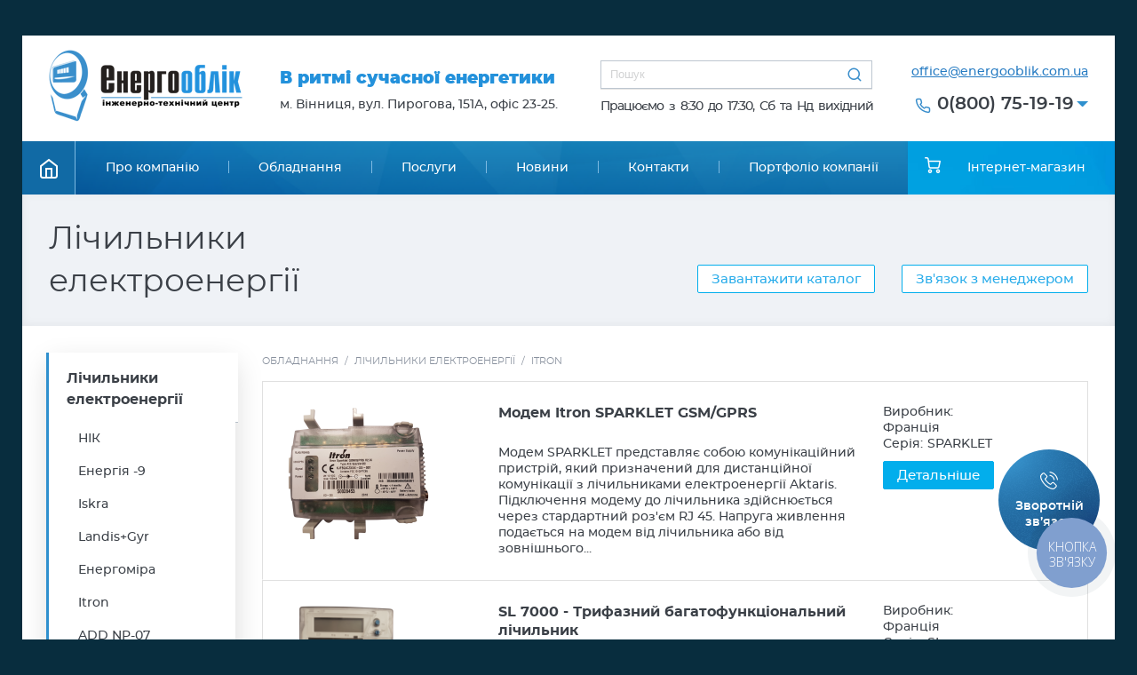

--- FILE ---
content_type: text/html; charset=utf-8
request_url: https://energooblik.com.ua/kategoriya/itron
body_size: 14443
content:
<!DOCTYPE html>

<html xmlns="http://www.w3.org/1999/xhtml" lang="uk">
 <head>
    <!-- Global site tag (gtag.js) - Google Analytics -->
<script async src="https://www.googletagmanager.com/gtag/js?id=UA-117438353-1"></script>
<script>
  window.dataLayer = window.dataLayer || [];
  function gtag(){dataLayer.push(arguments);}
  gtag('js', new Date());

  gtag('config', 'UA-117438353-1');
</script>

  <!-- <meta name="viewport" content="width=device-width, initial-scale=1, user-scalable=no"> -->
  <!--[if lt IE 9]><script src="http://html5shiv.googlecode.com/svn/trunk/html5.js"></script><![endif]-->
  <meta http-equiv="Content-Type" content="text/html; charset=utf-8" />
<link rel="shortcut icon" href="https://energooblik.com.ua/sites/default/files/ico.png" type="image/png" />
<meta name="theme-color" content="#3A9F00" />
<meta name="viewport" content="width=1200" />
<meta property="og:site_name" content="Енергооблік" />
<meta property="og:url" content="https://energooblik.com.ua/kategoriya/itron" />
<meta property="og:title" content="Itron" />
<meta property="twitter:title" content="Itron" />
<meta name="description" content="Itron" />
<meta property="og:description" content="Itron" />
<meta property="twitter:description" content="Itron" />
  <title>Itron | Енергооблік</title>
  <link type="text/css" rel="stylesheet" href="https://energooblik.com.ua/sites/default/files/css/css_42pUPC7eqDS9MQagxKIQfCRnRz0AGkZFjYDgh9a5u3g.css" media="all" />
<link type="text/css" rel="stylesheet" href="https://energooblik.com.ua/sites/default/files/css/css_Nrr19abrdaxSy6Ne888g_WKJ3E7nG-pqsTRure0v-HQ.css" media="all" />
<link type="text/css" rel="stylesheet" href="https://energooblik.com.ua/sites/default/files/css/css_0Ok3CR5vGZYngh0PkdHurTMnFQ93AJ9hVyjCF68WH_U.css" media="all" />
<link type="text/css" rel="stylesheet" href="https://energooblik.com.ua/sites/default/files/css/css_lq3-IFSVQnHMyo8FFxOGI8RhzzPhGBxGikS3GftEVzA.css" media="all" />
  <!-- Responsible for the project: ID700 -->
    <!-- Website development - http://glyanec.net/ ||||| edited&support - https://abvv.group/ -->
    <!-- Facebook Pixel Code -->
<script>
!function(f,b,e,v,n,t,s)
{if(f.fbq)return;n=f.fbq=function(){n.callMethod?
n.callMethod.apply(n,arguments):n.queue.push(arguments)};
if(!f._fbq)f._fbq=n;n.push=n;n.loaded=!0;n.version='2.0';
n.queue=[];t=b.createElement(e);t.async=!0;
t.src=v;s=b.getElementsByTagName(e)[0];
s.parentNode.insertBefore(t,s)}(window, document,'script',
'https://connect.facebook.net/en_US/fbevents.js');
fbq('init', '1065735760554305');
fbq('track', 'PageView');
</script>
<noscript><img height="1" width="1" style="display:none"
src="https://www.facebook.com/tr?id=1065735760554305&ev=PageView&noscript=1"
/></noscript>
<!-- End Facebook Pixel Code -->

 </head>
 <body class="html not-front not-logged-in one-sidebar sidebar-first page-taxonomy page-taxonomy-term page-taxonomy-term- page-taxonomy-term-24 device-desktop" >
    <div class="wrapper">
	<div class="header">
		<div class="header_top">
			<div class="logo_wrapper">
				<a href="/">
										<img src="https://energooblik.com.ua/sites/default/files/logo.png" alt="Енергооблік" title="Енергооблік" class="logo" />
								    </a>

			</div>
			  <div class="region region-header">
    <div id="block-block-1" class="block block-block block_block_1">

	<div class="block_wrap">
		  		 <div class="block_content edited">
		    <div class="slogan">В ритмі сучасної енергетики</div>
<div class="adress">м. Вінниця, вул. Пирогова, 151А, офіс 23-25.</div>  		 </div>
  </div>
</div>
<div id="block-search-form" class="block block-search block_search_form">

	<div class="block_wrap">
		  		 <div class="block_content edited">
		    <form action="/kategoriya/itron" method="post" id="search-block-form" accept-charset="UTF-8"><div><div class="container-inline">
      <h2 class="element-invisible">Пошукова форма</h2>
    <div class="form-item form-type-textfield form-item-search-block-form">
  <label class="element-invisible" for="edit-search-block-form--2">Пошук </label>
 <input title="Введіть терміни, які необхідно знайти." type="text" id="edit-search-block-form--2" name="search_block_form" value="" size="15" maxlength="128" class="form-text form-autocomplete" /><input type="hidden" id="edit-search-block-form--2-autocomplete" value="https://energooblik.com.ua/index.php?q=energooblik/autocomplete" disabled="disabled" class="autocomplete" />
</div>
<div class="form-actions form-wrapper" id="edit-actions"><input type="submit" id="edit-submit" name="op" value="Пошук" class="form-submit" /></div><input type="hidden" name="form_build_id" value="form-uDA3a-NC87rxtjy5CVdAHk8YsL_z2hooIAXLxw3hqCs" />
<input type="hidden" name="form_id" value="search_block_form" />
</div>
</div></form><div class="work_time">Працюємо з 8:30 до 17:30, Сб та Нд вихідний</div>  		 </div>
  </div>
</div>
<div id="block-block-2" class="block block-block block_block_2">

	<div class="block_wrap">
		  		 <div class="block_content edited">
		    <a class="email" href="mailto:office@energooblik.com.ua">office@energooblik.com.ua</a>
<div class="phone_wrap">
	<div class="button_phones"></div>
	<a class="item item1" href="tel:0800751919">0(800) 75-19-19</a>
	<div class="togl_item">
		<!-- <a class="item item2" href="tel:0800751919"> -->
		<a class="item item3" href="tel:0800751919">(0432) 57-51-57</a>
	</div>
</div>  		 </div>
  </div>
</div>
  </div>
		</div>
		<div class="header_bottom">
			<div class="burger">
				<span></span>
				<span></span>
				<span></span>
			</div>
			  <div class="region region-header-bottom">
    <div id="block-system-main-menu" class="block block-system block-menu block_system_main_menu">

	<div class="block_wrap">
		  		 <div class="block_content edited">
		    <ul class="menu"><li class="first leaf"><a href="/" title="">Головна</a></li>
<li class="leaf"><a href="/pro-kompaniyu/pro-nas">Про компанію</a></li>
<li class="leaf"><a href="/katalog" title="">Обладнання</a></li>
<li class="leaf"><a href="/services" title="">Послуги</a></li>
<li class="leaf"><a href="/news" title="">Новини</a></li>
<li class="leaf"><a href="/contacts" title="">Контакти</a></li>
<li class="leaf"><a href="/pro-kompaniyu/portfolio" title="">Портфоліо компанії</a></li>
<li class="last leaf"><a href="http://watt.ua/" title="">Інтернет-магазин</a></li>
</ul>  		 </div>
  </div>
</div>
  </div>
		</div>
		<div class="top_inner_content"><div class="block_content"><h1 class="page_title">Лічильники електроенергії</h1></div></div><div class="wrapp_docs"><a href="https://energooblik.com.ua/sites/default/files/1_160_sm.pdf" target="_blank" class="custom_button cat item">Завантажити каталог</a><div class="button_normal contact_manager item">Зв'язок з менеджером</div></div>	</div>
	<div class="middle">
		<div class="container">
		<div class="left_sidebar">
			   <div class="region region-sidebar-first">
    <div id="block-block-4" class="block block-block block_block_4">

	<div class="block_wrap">
		  		 <div class="block_content edited">
		    <div class="parent_name active_trail"><div class="text link" data-nid="2"><a href="/kategoriya/lichylnyky-elektroenergiyi">Лічильники електроенергії</a></div><div class="child_wrap"><div class="child_name link" data-nid="3"><a href="/kategoriya/nik">НІК</a></div><div class="child_name link" data-nid="4"><a href="/kategoriya/energiya-9">Енергія -9</a></div><div class="child_name link" data-nid="65"><a href="/kategoriya/iskra">Iskra</a></div><div class="child_name link" data-nid="7"><a href="/kategoriya/landisgyr">Landis+Gyr</a></div><div class="child_name link" data-nid="27"><a href="/kategoriya/energomira">Енергоміра</a></div><div class="child_name link" data-nid="24"><a href="/kategoriya/itron" class="active">Itron</a></div><div class="child_name link" data-nid="25"><a href="/kategoriya/add-np-07">ADD NP-07</a></div><div class="child_name link" data-nid="26"><a href="/kategoriya/teletek">Телетек</a></div><div class="child_name link" data-nid="28"><a href="/kategoriya/elvin-et">Елвін ЕТ</a></div></div></div><div class="parent_name"><div class="text link" data-nid="15"><a href="/kategoriya/kabel-provid">Кабель, провід</a></div><div class="child_wrap"><div class="child_name link" data-nid="40"><a href="/kategoriya/alyuminiyevyy">Алюмінієвий</a></div><div class="child_name link" data-nid="41"><a href="/kategoriya/midnyy">Мідний</a></div><div class="child_name link" data-nid="42"><a href="/kategoriya/informaciynyy">Інформаційний</a></div></div></div><div class="parent_name"><div class="text link" data-nid="16"><a href="/kategoriya/vyroby-montazhni">Вироби монтажні</a></div><div class="child_wrap"><div class="child_name link" data-nid="29"><a href="/kategoriya/armatura-sip">Арматура СІП</a></div><div class="child_name link" data-nid="30"><a href="/kategoriya/nakonechnyky-gilzy">Наконечники, гільзи</a></div><div class="child_name link" data-nid="31"><a href="/kategoriya/sylovi-rozyemy">Силові роз&#039;єми</a></div><div class="child_name link" data-nid="32"><a href="/kategoriya/shyny-zyednuvalni-klemnyky">Шини з&#039;єднувальні, клемники</a></div><div class="child_name link" data-nid="33"><a href="/kategoriya/kabelenesuchi-systemy">Кабеленесучі системи</a></div></div></div><div class="parent_name"><div class="text link" data-nid="14"><a href="/kategoriya/nyzkovoltne-obladnannya">Низьковольтне обладнання</a></div><div class="child_wrap"><div class="child_name link" data-nid="43"><a href="/kategoriya/avtomatychni-vymykachi">Автоматичні вимикачі</a></div><div class="child_name link" data-nid="44"><a href="/kategoriya/prystroyi-zahysnogo-vidklyuchennya">Пристрої захисного відключення</a></div><div class="child_name link" data-nid="45"><a href="/kategoriya/dyfavtomaty">Дифавтомати</a></div><div class="child_name link" data-nid="46"><a href="/kategoriya/modulni-kontaktory">Модульні контактори</a></div><div class="child_name link" data-nid="47"><a href="/kategoriya/rele-naprugy">Реле напруги</a></div><div class="child_name link" data-nid="50"><a href="/kategoriya/vymykachi-rozyednuvachi">Вимикачі-роз&#039;єднувачі</a></div><div class="child_name link" data-nid="48"><a href="/kategoriya/rele-chasu">Реле часу</a></div><div class="child_name link" data-nid="49"><a href="/kategoriya/transformatory-strumu">Трансформатори струму</a></div><div class="child_name link" data-nid="51"><a href="/kategoriya/fotorele">Фотореле</a></div></div></div><div class="parent_name"><div class="text link" data-nid="17"><a href="/kategoriya/shafy-elektrotehnichni">Шафи електротехнічні</a></div><div class="child_wrap"><div class="child_name link" data-nid="53"><a href="/kategoriya/shchyty-osvitlennya">Щити освітлення</a></div><div class="child_name link" data-nid="54"><a href="/kategoriya/yashchyky-obliku-ta-rozpodilennya-elektroenergiyi">Ящики обліку та розподілення електроенергії</a></div><div class="child_name link" data-nid="55"><a href="/kategoriya/boksy-montazhni">Бокси монтажні</a></div></div></div><div class="parent_name"><div class="text link" data-nid="18"><a href="/kategoriya/kompensaciya-reaktyvnoyi-energiyi">Компенсація реактивної енергії</a></div><div class="child_wrap"><div class="child_name link" data-nid="56"><a href="/kategoriya/regulyatory">Регулятори</a></div><div class="child_name link" data-nid="58"><a href="/kategoriya/kontaktory">Контактори</a></div><div class="child_name link" data-nid="57"><a href="/kategoriya/kondensatory">Конденсатори</a></div><div class="child_name link" data-nid="59"><a href="/kategoriya/kondensatorni-ustanovky">Конденсаторні установки</a></div></div></div><div class="parent_name"><div class="text link" data-nid="20"><a href="/kategoriya/generatory-stabilizatory">Генератори, стабілізатори</a></div><div class="child_wrap"><div class="child_name link" data-nid="34"><a href="/kategoriya/benzynovi-generatory">Бензинові генератори</a></div><div class="child_name link" data-nid="35"><a href="/kategoriya/dyzelni-generatory">Дизельні генератори</a></div><div class="child_name link" data-nid="36"><a href="/kategoriya/gazovi-generatory">Газові генератори</a></div><div class="child_name link" data-nid="37"><a href="/kategoriya/avtomatyka-dlya-generatoriv">Автоматика для генераторів</a></div><div class="child_name link" data-nid="38"><a href="/kategoriya/stabilizatory">Стабілізатори</a></div><div class="child_name link" data-nid="66"><a href="/kategoriya/osvitlyuvalni-machty">Освітлювальні мачти</a></div></div></div><div class="parent_name"><div class="text link" data-nid="6"><a href="/kategoriya/led-osvitlennya">LED Освітлення</a></div><div class="child_wrap"><div class="child_name link" data-nid="39"><a href="/kategoriya/led-lampy">LED лампи</a></div><div class="child_name link" data-nid="12"><a href="/kategoriya/svitylnyky-prozhektora">Світильники, прожектора</a></div></div></div><div class="parent_name"><div class="text link" data-nid="21"><a href="/kategoriya/osvitlennya">Освітлення</a></div><div class="child_wrap"><div class="child_name link" data-nid="13"><a href="/kategoriya/lampy">Лампи</a></div><div class="child_name link" data-nid="10"><a href="/kategoriya/svitylnyky">Світильники</a></div><div class="child_name link" data-nid="11"><a href="/kategoriya/komplektuyuchi-dlya-osvitlennya">Комплектуючі для освітлення</a></div></div></div><div class="parent_name"><div class="text link" data-nid="22"><a href="/kategoriya/pobutova-instalyaciya">Побутова інсталяція</a></div><div class="child_wrap"><div class="child_name link" data-nid="60"><a href="/kategoriya/rozetky-ta-vymykachi">Розетки та вимикачі</a></div><div class="child_name link" data-nid="61"><a href="/kategoriya/podovzhuvachi-ta-kolodky">Подовжувачі та колодки</a></div></div></div><div class="parent_name"><div class="text link" data-nid="23"><a href="/kategoriya/prylady-opalennya">Прилади опалення</a></div><div class="child_wrap"><div class="child_name link" data-nid="62"><a href="/kategoriya/kotly-elektrychni">Котли електричні</a></div><div class="child_name link" data-nid="63"><a href="/kategoriya/keramichni-obigrivachi">Керамічні обігрівачі</a></div><div class="child_name link" data-nid="64"><a href="/kategoriya/tepla-pidloga">Тепла підлога</a></div></div></div><div class="parent_name"><div class="text link" data-nid="5"><a href="/kategoriya/alternatyvna-energetyka">Альтернативна енергетика</a></div><div class="child_wrap"><div class="child_name link" data-nid="8"><a href="/kategoriya/sonyachni-paneli">Сонячні Панелі</a></div><div class="child_name link" data-nid="9"><a href="/kategoriya/invertory">Інвертори</a></div></div></div>  		 </div>
  </div>
</div>
  </div>
		</div>
			<div id="content">

                    <div class="breadcrumbs_wrap"><div class="block_content"><div class="main_breadcrumbs"><a href="/obladnannya">Обладнання</a><span class="arrow">/</span><a href="/kategoriya/lichylnyky-elektroenergiyi">Лічильники електроенергії</a><span class="arrow">/</span>Itron</div></div></div>                                          <div class="region region-content">
    <div id="block-system-main" class="block block-system block_system_main">

	<div class="block_wrap">
		  		 <div class="block_content edited">
		    <div class="view view-equipment view-id-equipment view-display-id-page_1 view-dom-id-864313f7555b3ac4a3ea537c793a0ca5">
        
  
  
      <div class="view-content">
        <div class="views-row views-row-1 views-row-odd views-row-first">
      
  <div class="views-field views-field-field-equipment-foto">        <div class="field-content"><a href="/equipment/modem-itron-sparklet-gsmgprs"><img width="165" height="164" alt="" src="[data-uri]" class=" lazyload" data-src="https://energooblik.com.ua/sites/default/files/styles/165x195/public/modem_sparklet_1.png?itok=g8MKaryD" /><span class="lazy-wrapper" style="width: 165px; max-width: 100%;"><span class="lazy-wrapper-inner" style="padding-bottom: 99.393939393939%;"> </span></span></a></div>  </div>  
          <div class="centr views-fieldset" data-module="views_fieldsets">
            <div class="views-field views-field-title"><span class="field-content"><a href="/equipment/modem-itron-sparklet-gsmgprs">Модем Itron SPARKLET GSM/GPRS </a></span></div>                <div class="views-field views-field-field-equipment-smol-desc"><div class="field-content">Модем  SPARKLET представляє собою комунікаційний пристрій, який призначений для дистанційної комунікації з лічильниками електроенергії Aktaris. Підключення модему до лічильника здійснюється через стардартний роз&#039;єм RJ 45. Напруга живлення подається на модем від лічильника або від зовнішнього...</div></div>      </div>

    
          <div class="right views-fieldset" data-module="views_fieldsets">
            <div class="views-field views-field-field-equipment-producer"><span class="views-label views-label-field-equipment-producer">Виробник: </span><div class="field-content">Франція</div></div>                <div class="views-field views-field-field-equipment-model"><span class="views-label views-label-field-equipment-model">Серія:</span><div class="field-content">SPARKLET</div></div>                <div class="views-field views-field-view-node"><span class="field-content"><a href="/equipment/modem-itron-sparklet-gsmgprs">Детальніше</a></span></div>      </div>

    </div>
  <div class="views-row views-row-2 views-row-even">
      
  <div class="views-field views-field-field-equipment-foto">        <div class="field-content"><a href="/equipment/sl-7000-tryfaznyy-bagatofunkcionalnyy-lichylnyk"><img width="140" height="195" alt="" src="[data-uri]" class=" lazyload" data-src="https://energooblik.com.ua/sites/default/files/styles/165x195/public/sl7000.png?itok=TwrXzeOz" /><span class="lazy-wrapper" style="width: 140px; max-width: 100%;"><span class="lazy-wrapper-inner" style="padding-bottom: 139.28571428571%;"> </span></span></a></div>  </div>  
          <div class="centr views-fieldset" data-module="views_fieldsets">
            <div class="views-field views-field-title"><span class="field-content"><a href="/equipment/sl-7000-tryfaznyy-bagatofunkcionalnyy-lichylnyk">SL 7000 - Трифазний багатофункціональний лічильник </a></span></div>                <div class="views-field views-field-field-equipment-smol-desc"><div class="field-content">Трифазний електронний лічильник SL7000 Smart це багатофункціональні лічильники електричної енергії нового покоління, які представляють собою повністю програмовані електронні прилади, які забезпечують крім вимірів споживання електричної енергії і потужності, контроль і моніторинг параметрів...</div></div>      </div>

    
          <div class="right views-fieldset" data-module="views_fieldsets">
            <div class="views-field views-field-field-equipment-producer"><span class="views-label views-label-field-equipment-producer">Виробник: </span><div class="field-content">Франція</div></div>                <div class="views-field views-field-field-equipment-model"><span class="views-label views-label-field-equipment-model">Серія:</span><div class="field-content">SL</div></div>                <div class="views-field views-field-view-node"><span class="field-content"><a href="/equipment/sl-7000-tryfaznyy-bagatofunkcionalnyy-lichylnyk">Детальніше</a></span></div>      </div>

    </div>
  <div class="views-row views-row-3 views-row-odd views-row-last">
      
  <div class="views-field views-field-field-equipment-foto">        <div class="field-content"><a href="/equipment/ase-6000-tryfaznyy-elektronnyy-lichylnyk"><img width="114" height="195" alt="" src="[data-uri]" class=" lazyload" data-src="https://energooblik.com.ua/sites/default/files/styles/165x195/public/ace_6000_0.jpg?itok=M1XKMQsc" /><span class="lazy-wrapper" style="width: 114px; max-width: 100%;"><span class="lazy-wrapper-inner" style="padding-bottom: 171.05263157895%;"> </span></span></a></div>  </div>  
          <div class="centr views-fieldset" data-module="views_fieldsets">
            <div class="views-field views-field-title"><span class="field-content"><a href="/equipment/ase-6000-tryfaznyy-elektronnyy-lichylnyk">АСЕ 6000 - трифазний електронний лічильник </a></span></div>                <div class="views-field views-field-field-equipment-smol-desc"><div class="field-content">Трифазний електронний лічильник виробництва Франції АСЕ 6000  являє собою повністю програмований електронний прилад, що забезпечує, крім вимірів споживання електричної енергії та потужності, контроль і моніторинг параметрів електричної мережі. Його призначено для побутового та промислового...</div></div>      </div>

    
          <div class="right views-fieldset" data-module="views_fieldsets">
            <div class="views-field views-field-field-equipment-producer"><span class="views-label views-label-field-equipment-producer">Виробник: </span><div class="field-content">Франція</div></div>                <div class="views-field views-field-field-equipment-model"><span class="views-label views-label-field-equipment-model">Серія:</span><div class="field-content">АСЕ</div></div>                <div class="views-field views-field-view-node"><span class="field-content"><a href="/equipment/ase-6000-tryfaznyy-elektronnyy-lichylnyk">Детальніше</a></span></div>      </div>

    </div>
    </div>
  
  
  
  
  
  
</div>  		 </div>
  </div>
</div>
  </div>
			</div>
		</div>
		<div class="right_sidebar">
			 		</div>
	</div>

</div>
<div class="call_button_all">Зворотній зв’язок</div>
<div class="footer">
		<div id="block-block-6" class="block block-block block_block_6">

	<div class="block_wrap">
		  		 <div class="block_content edited">
		    <div class="colum"><div class="parent_name"><div class="text link" data-nid="2"><a href="/kategoriya/lichylnyky-elektroenergiyi">Лічильники електроенергії</a></div></div><div class="parent_name"><div class="text link" data-nid="15"><a href="/kategoriya/kabel-provid">Кабель, провід</a></div></div><div class="parent_name"><div class="text link" data-nid="16"><a href="/kategoriya/vyroby-montazhni">Вироби монтажні</a></div></div></div><div class="colum"><div class="parent_name"><div class="text link" data-nid="14"><a href="/kategoriya/nyzkovoltne-obladnannya">Низьковольтне обладнання</a></div></div><div class="parent_name"><div class="text link" data-nid="17"><a href="/kategoriya/shafy-elektrotehnichni">Шафи електротехнічні</a></div></div><div class="parent_name"><div class="text link" data-nid="18"><a href="/kategoriya/kompensaciya-reaktyvnoyi-energiyi">Компенсація реактивної енергії</a></div></div></div><div class="colum"><div class="parent_name"><div class="text link" data-nid="20"><a href="/kategoriya/generatory-stabilizatory">Генератори, стабілізатори</a></div></div><div class="parent_name"><div class="text link" data-nid="6"><a href="/kategoriya/led-osvitlennya">LED Освітлення</a></div></div><div class="parent_name"><div class="text link" data-nid="21"><a href="/kategoriya/osvitlennya">Освітлення</a></div></div></div><div class="colum"><div class="parent_name"><div class="text link" data-nid="22"><a href="/kategoriya/pobutova-instalyaciya">Побутова інсталяція</a></div></div><div class="parent_name"><div class="text link" data-nid="23"><a href="/kategoriya/prylady-opalennya">Прилади опалення</a></div></div><div class="parent_name"><div class="text link" data-nid="5"><a href="/kategoriya/alternatyvna-energetyka">Альтернативна енергетика</a></div></div></div>  		 </div>
  </div>
</div>
	<div class="footer_content">
		<div class="logo_wrapper">
			<a href="/">
								<img src="https://energooblik.com.ua/sites/default/files/logo.png" alt="Енергооблік" title="Енергооблік" class="logo" />
						    </a>
			<div class="logo_text">
				© Всі права захищені
			</div>
		</div>
		  <div class="region region-footer">
    <div id="block-menu-menu-menu-footer" class="block block-menu block_menu_menu_menu_footer">

	<div class="block_wrap">
		  		 <div class="block_content edited">
		    <ul class="menu"><li class="first leaf"><a href="/" title="">Головна</a></li>
<li class="leaf"><a href="/contacts" title="">Контакти</a></li>
<li class="leaf"><a href="/news" title="">Новини</a></li>
<li class="leaf"><a href="/pro-kompaniyu/pro-nas" title="">Про компанію</a></li>
<li class="leaf"><a href="/katalog" title="">Обладнання</a></li>
<li class="leaf"><a href="/services" title="">Послуги</a></li>
<li class="last leaf"><a href="/pro-kompaniyu/portfolio" title="">Портфоліо</a></li>
</ul>  		 </div>
  </div>
</div>
<div id="block-block-3" class="block block-block block_block_3">

	<div class="block_wrap">
		  		 <div class="block_content edited">
		    <div class="left">
	<div class="adress">м. Вінниця, вул. Пирогова, 151А, офіс 23-29</div>
	<div class="work_time">Працюємо з 8:30 до 17:30, Сб і Нд вихідний</div>
</div>
<div class="center">
	<a class="email" href="mailto:office@energooblik.com.ua">office@energooblik.com.ua</a>
	<div class="phone_wrap">
		<div class="button_phones"></div>
		<a class="item item1" href="tel:0800751919">0(800) 75-19-19</a>
		<div class="togl_item">
			<a class="item item2" href="tel:0432558800">(0432) 55-88-00</a>
			<a class="item item3" href="tel:0800751919">(0432) 57-51-57</a>
		</div>
	</div>
</div>
<div class="right">
	<a href="http://watt.ua/" class="linl_wat"></a>
	Інтернет-магазин
</div>  		 </div>
  </div>
</div>
<div id="block-drupal-package-block-footer-social-links" class="block block-drupal-package-block block_drupal_package_block_footer_social_links">

	<div class="block_wrap">
		  		 <div class="block_content edited">
		    <div class="field-items"><div class="field-item"><a href="https://www.facebook.com/energooblik.com.ua/" target="_blank"><svg xmlns="http://www.w3.org/2000/svg" xmlns:xlink="http://www.w3.org/1999/xlink" preserveAspectRatio="xMinYMin meet" viewBox="0 0 408.788 408.788" xml:space="preserve"><path style="fill:#475993;" d="M353.701,0H55.087C24.665,0,0.002,24.662,0.002,55.085v298.616c0,30.423,24.662,55.085,55.085,55.085
	h147.275l0.251-146.078h-37.951c-4.932,0-8.935-3.988-8.954-8.92l-0.182-47.087c-0.019-4.959,3.996-8.989,8.955-8.989h37.882
	v-45.498c0-52.8,32.247-81.55,79.348-81.55h38.65c4.945,0,8.955,4.009,8.955,8.955v39.704c0,4.944-4.007,8.952-8.95,8.955
	l-23.719,0.011c-25.615,0-30.575,12.172-30.575,30.035v39.389h56.285c5.363,0,9.524,4.683,8.892,10.009l-5.581,47.087
	c-0.534,4.506-4.355,7.901-8.892,7.901h-50.453l-0.251,146.078h87.631c30.422,0,55.084-24.662,55.084-55.084V55.085
	C408.786,24.662,384.124,0,353.701,0z"/>
<g>
</g>
<g>
</g>
<g>
</g>
<g>
</g>
<g>
</g>
<g>
</g>
<g>
</g>
<g>
</g>
<g>
</g>
<g>
</g>
<g>
</g>
<g>
</g>
<g>
</g>
<g>
</g>
<g>
</g></svg></a></div><div class="field-item"><a href="https://www.instagram.com/energooblik/" target="_blank"><svg xmlns="http://www.w3.org/2000/svg" xmlns:xlink="http://www.w3.org/1999/xlink" preserveAspectRatio="xMinYMin meet" viewBox="0 0 512 512" xml:space="preserve"><path style="fill:#FDE494;" d="M114.759,512h61.103l-96.414-61.793L0.198,403.898C3.659,464.09,53.716,512,114.759,512z"/>
<path style="fill:#FEA150;" d="M335.448,476.69l-69.006-17.655H114.759c-34.072,0-61.793-27.721-61.793-61.793v-33.876
	l-26.483-28.42L0,339.628v57.613c0,2.236,0.072,4.454,0.198,6.657L175.862,512h208.767L335.448,476.69z"/>
<path style="fill:#FF5D4A;" d="M441.655,440.14c-11.244,11.637-26.993,18.894-44.414,18.894H266.442L384.629,512h12.612
	c41.202,0,77.396-21.829,97.64-54.527l-27.022-16.094L441.655,440.14z"/>
<path style="fill:#E45261;" d="M459.034,326.014v71.228c0,16.652-6.633,31.775-17.379,42.899l53.227,17.333
	C505.728,439.954,512,419.318,512,397.241v-62.805l-27.396-15.391L459.034,326.014z"/>
<polygon style="fill:#FF4D95;" points="512,149.19 483.797,142.474 459.034,157.3 459.034,326.014 512,334.436 "/>
<path style="fill:#CB319C;" d="M512,114.759c0-57.633-42.708-105.473-98.136-113.55L344.43,30.101l-35.183,22.865h87.994
	c34.072,0,61.793,27.721,61.793,61.793V157.3L512,149.19V114.759z"/>
<path style="fill:#8A3293;" d="M317.732,0l-65.682,24.636l-51.805,28.33h109.002L413.864,1.208C408.435,0.417,402.887,0,397.241,0
	H317.732z"/>
<path style="fill:#FF5D4A;" d="M256,406.069c18.358,0,35.954-3.32,52.226-9.38l-86.02-39.047l-91.178-18.657
	C157.946,379.39,203.913,406.069,256,406.069z"/>
<path style="fill:#E45261;" d="M329.153,305.358c-15.883,23.465-42.748,38.918-73.153,38.918c-40.273,0-74.308-27.118-84.867-64.046
	l-23.682-14.801l-40.847,4.538c2.353,25.345,11.014,48.887,24.425,69.017l177.198,57.705c38.303-14.264,69.237-43.757,85.458-81.068
	l-31.753-16.085L329.153,305.358z"/>
<g>
	<path style="fill:#FF4D95;" d="M167.724,256c0-21.878,8.018-41.907,21.247-57.346l-37.658-5.268l-38.25,16.892
		c-4.625,14.422-7.132,29.784-7.132,45.722c0,4.712,0.244,9.365,0.671,13.966l64.53,10.262
		C168.929,272.524,167.724,264.403,167.724,256z"/>
	<path style="fill:#FF4D95;" d="M406.069,256c0-32.138-10.159-61.946-27.428-86.39l-37.397-5.308l-38.418,16.917
		c24.873,15.631,41.45,43.298,41.45,74.781c0,18.27-5.58,35.261-15.123,49.358l64.531,10.262
		C401.634,297.334,406.069,277.18,406.069,256z"/>
</g>
<g>
	<path style="fill:#CB319C;" d="M256,167.724c17.194,0,33.242,4.959,46.826,13.495l75.815-11.609
		c-27.196-38.493-72.03-63.679-122.641-63.679c-66.81,0-123.554,43.889-142.937,104.345l75.908-11.624
		C205.173,179.742,229.203,167.724,256,167.724z"/>
	<path style="fill:#CB319C;" d="M397.241,150.069c19.47,0,35.31-15.84,35.31-35.31s-15.84-35.31-35.31-35.31
		c-19.47,0-35.31,15.84-35.31,35.31S377.771,150.069,397.241,150.069z"/>
</g>
<polygon style="fill:#FF5D4A;" points="52.966,313.564 27.47,300.847 0,296.316 0,339.629 52.966,363.366 "/>
<polygon style="fill:#E45261;" points="0,253.014 0,296.316 52.966,313.564 52.966,261.437 25.446,251.543 "/>
<polygon style="fill:#FF4D95;" points="52.966,219.479 25.749,219.233 0,227.59 0,253.014 52.966,261.437 "/>
<polygon style="fill:#CB319C;" points="52.966,179.757 24.911,182.603 0,205.962 0,227.59 52.966,219.479 "/>
<polygon style="fill:#8A3293;" points="0,205.962 52.966,179.757 52.966,119.362 21.9,122.333 0,143.241 "/>
<path style="fill:#523494;" d="M205.059,0L84.206,46.481L1.387,96.928C0.477,102.741,0,108.695,0,114.759v28.482l52.966-23.878
	v-4.605c0-34.072,27.721-61.793,61.793-61.793h85.487L317.732,0H205.059z"/>
<path style="fill:#2D2D87;" d="M114.759,0C57.545,0,9.978,42.088,1.387,96.928L205.059,0H114.759z"/>
<g>
</g>
<g>
</g>
<g>
</g>
<g>
</g>
<g>
</g>
<g>
</g>
<g>
</g>
<g>
</g>
<g>
</g>
<g>
</g>
<g>
</g>
<g>
</g>
<g>
</g>
<g>
</g>
<g>
</g></svg></a></div><div class="field-item"><a href="https://www.youtube.com/channel/UCECi6MnA1OWYMbIxMzknz6A?view_as=subscriber" target="_blank"><svg xmlns="http://www.w3.org/2000/svg" xmlns:xlink="http://www.w3.org/1999/xlink" preserveAspectRatio="xMinYMin meet" viewBox="0 0 455.731 455.731" xml:space="preserve"><g>
	<rect x="0" y="0" style="fill:#DC472E;" width="455.731" height="455.731"/>
	<g>
		<path style="fill:#FFFFFF;" d="M263.259,291.734c-0.01-1.7-0.51-3.47-1.14-5.06c-0.84-2.09-2.64-3.13-4.9-3.35
			c-2.65-0.26-4.77,0.81-6.69,2.51c-0.77,0.67-1.12,1.67-1.12,1.67l0.04,53.97v1.33c0,0,0.46,0.62,0.53,0.7
			c1.56,1.69,3.38,3.03,5.71,3.51c3.84,0.79,6.55-0.81,7.3-4.37c0.19-0.89,0.3-1.81,0.3-2.72
			C263.309,323.854,263.339,307.794,263.259,291.734z M263.259,291.734c-0.01-1.7-0.51-3.47-1.14-5.06
			c-0.84-2.09-2.64-3.13-4.9-3.35c-2.65-0.26-4.77,0.81-6.69,2.51c-0.77,0.67-1.12,1.67-1.12,1.67l0.04,53.97v1.33
			c0,0,0.46,0.62,0.53,0.7c1.56,1.69,3.38,3.03,5.71,3.51c3.84,0.79,6.55-0.81,7.3-4.37c0.19-0.89,0.3-1.81,0.3-2.72
			C263.309,323.854,263.339,307.794,263.259,291.734z M323.689,210.344c-63.87-1.37-127.77-1.37-191.65,0
			c-22.16,0.47-39.88,18.59-39.88,40.76v99.76c0,22.18,17.72,40.3,39.88,40.77c63.88,1.37,127.78,1.37,191.65,0
			c22.17-0.47,39.89-18.59,39.89-40.77v-99.76C363.579,228.935,345.859,210.814,323.689,210.344z M150.799,359.955h-18.42v-104.13
			h-19.07v-17.42h56.6v17.38h-19.11V359.955z M216.719,316.734v43.23h-16.31v-9.88c-0.59,0.63-0.92,0.97-1.23,1.32
			c-3.51,3.96-7.49,7.26-12.57,9.01c-2.48,0.85-5.03,1.14-7.64,0.69c-3.56-0.59-5.95-2.64-7.39-5.88c-1.34-2.99-1.68-6.19-1.69-9.41
			c-0.04-11.9-0.02-74.88-0.02-75.49h16.27c0.03,0.55,0.09,45.76,0.1,67.81c0,1.2,0.01,2.43,0.25,3.6c0.6,2.96,2.87,4.23,5.72,3.19
			c3.28-1.2,5.78-3.46,7.88-6.17c0.31-0.39,0.31-1.09,0.31-1.65v-66.88l16.32-0.04C216.719,270.185,216.719,301.754,216.719,316.734
			z M278.769,351.324c-2.18,6.56-6.98,9.9-13.88,9.83c-5.61-0.05-10.16-2.28-13.91-6.35c-0.42-0.45-1.58-1.68-1.58-1.68v6.82h-16.34
			v-121.55h16.34c0,12.94,0,40.01,0,40.01s0.92-1.84,1.76-2.79c2.53-2.83,5.61-5.02,9.41-5.98c6.27-1.57,13.5,0.37,16.94,7.7
			c2.03,4.33,2.6,8.95,2.6,13.65c0.03,16.99,0.03,33.98,0.01,50.97C280.109,345.134,279.779,348.275,278.769,351.324z
			 M339.119,347.905c-2.83,8.29-8.68,12.89-17.26,14.15c-5.32,0.78-10.59,0.67-15.58-1.59c-6.83-3.08-10.7-8.65-12.36-15.74
			c-0.77-3.3-1.15-6.76-1.19-10.15c-0.13-13.31-0.07-26.63-0.04-39.94c0.01-6.96,1.67-13.38,6.44-18.71
			c5.44-6.09,12.4-8.36,20.35-7.85c2.39,0.15,4.83,0.54,7.1,1.29c7.73,2.54,11.86,8.33,13.48,16.01c0.62,2.96,0.85,6.03,0.9,9.06
			c0.13,7.1-0.05,22.75-0.05,22.75h-31.29v22.43c0,4.03,3.26,7.29,7.29,7.29c4.02,0,7.28-3.26,7.28-7.29v-11.53h16.81
			C340.999,328.084,341.249,341.695,339.119,347.905z M324.189,290.685c0-4.02-3.26-7.29-7.28-7.29c-4.03,0-7.29,3.27-7.29,7.29
			v12.59h14.57V290.685z M262.119,286.675c-0.84-2.09-2.64-3.13-4.9-3.35c-2.65-0.26-4.77,0.81-6.69,2.51
			c-0.77,0.67-1.12,1.67-1.12,1.67l0.04,53.97v1.33c0,0,0.46,0.62,0.53,0.7c1.56,1.69,3.38,3.03,5.71,3.51
			c3.84,0.79,6.55-0.81,7.3-4.37c0.19-0.89,0.3-1.81,0.3-2.72c0.02-16.07,0.05-32.13-0.03-48.19
			C263.249,290.034,262.749,288.264,262.119,286.675z"/>
		<path style="fill:#FFFFFF;" d="M303.887,94.99l-0.005,90.244H287.16l0.02-9.695c-1.849,1.821-3.427,3.522-5.161,5.05
			c-3.074,2.708-6.556,4.727-10.629,5.524c-6.253,1.223-11.579-0.754-13.573-7.23c-0.664-2.157-1.065-4.482-1.082-6.734V94.99
			h16.596v68.821c0,0.912,0.073,1.834,0.233,2.728c0.504,2.836,2.6,4.171,5.331,3.224c3.329-1.152,5.869-3.457,8.024-6.173
			c0.306-0.388,0.251-1.112,0.251-1.681V94.99H303.887z"/>
		<path style="fill:#FFFFFF;" d="M165.578,110.672c-3.63-15.301-11.235-47.602-11.235-47.602h-19.029
			c0,0,14.62,48.487,21.158,70.111c0.235,0.782,0.343,1.631,0.343,2.45l-0.007,49.584h17.547l-0.007-49.584
			c0-0.819,0.108-1.668,0.343-2.45c6.538-21.624,21.158-70.111,21.158-70.111H176.82c0,0-7.606,32.301-11.235,47.602H165.578z"/>
		<path style="fill:#FFFFFF;" d="M218.752,92.731L218.752,92.731c-13.224,0-23.944,10.72-23.944,23.944v46.859
			c0,13.224,10.72,23.944,23.944,23.944h0c13.224,0,23.944-10.72,23.944-23.944v-46.859
			C242.697,103.451,231.976,92.731,218.752,92.731z M225.662,164.48c0,3.81-3.1,6.909-6.909,6.909s-6.909-3.099-6.909-6.909v-48.752
			c0-3.81,3.1-6.909,6.909-6.909s6.909,3.1,6.909,6.909V164.48z"/>
	</g>
</g>
<g>
</g>
<g>
</g>
<g>
</g>
<g>
</g>
<g>
</g>
<g>
</g>
<g>
</g>
<g>
</g>
<g>
</g>
<g>
</g>
<g>
</g>
<g>
</g>
<g>
</g>
<g>
</g>
<g>
</g></svg></a></div></div>  		 </div>
  </div>
</div>
<div id="gl_devel" style=""><span><img src="/sites/all/themes/energooblik/images/g.png" alt=""/>Глянець</span> – <a href="http://glyanec.net/" onclick="window.open(this.href); return false">Створення сайтів
</a></div>  </div>
	</div>

</div>
  <div class="region region-popup">
    <div id="block-webform-client-block-9" class="block block-webform block_webform_client_block_9">

	<div class="block_wrap">
		  <div class="block_title">Напишіть менеджеру</div>		 <div class="block_content edited">
		    <div id="webform-ajax-wrapper-9"><form class="webform-client-form webform-client-form-9" action="/webform/napyshit-menedzheru" method="post" id="webform-client-form-9" accept-charset="UTF-8"><div><div  class="form-item webform-component webform-component-textfield webform-component--imya webform-container-inline">
  <label for="edit-submitted-imya">Ім'я: <span class="form-required" title="Це поле - обов’язкове.">*</span></label>
 <input required="required" type="text" id="edit-submitted-imya" name="submitted[imya]" value="" size="60" maxlength="128" class="form-text required" />
</div>
<div  class="form-item webform-component webform-component-email webform-component--elektronna-adresa webform-container-inline">
  <label for="edit-submitted-elektronna-adresa">Електронна адреса:  </label>
 <input class="email form-text form-email" type="email" id="edit-submitted-elektronna-adresa" name="submitted[elektronna_adresa]" size="60" />
</div>
<div  class="form-item webform-component webform-component-textfield webform-component--telefon webform-container-inline">
  <label for="edit-submitted-telefon">Телефон:  </label>
 <input type="text" id="edit-submitted-telefon" name="submitted[telefon]" value="" size="60" maxlength="128" class="form-text" />
</div>
<div  class="form-item webform-component webform-component-textarea webform-component--povidomlennya">
  <label for="edit-submitted-povidomlennya">Повідомлення: </label>
 <div class="form-textarea-wrapper resizable"><textarea id="edit-submitted-povidomlennya" name="submitted[povidomlennya]" cols="60" rows="5" class="form-textarea"></textarea></div>
</div>
<input type="hidden" name="details[sid]" />
<input type="hidden" name="details[page_num]" value="1" />
<input type="hidden" name="details[page_count]" value="1" />
<input type="hidden" name="details[finished]" value="0" />
<input type="hidden" name="form_build_id" value="form-U43KLRE9s8SWuSlV7YGbj2MURtzGzfN8djbITJgEjh8" />
<input type="hidden" name="form_id" value="webform_client_form_9" />
<input type="hidden" name="webform_ajax_wrapper_id" value="webform-ajax-wrapper-9" />
<div class="captcha"><input type="hidden" name="captcha_sid" value="1484745" />
<input type="hidden" name="captcha_token" value="999793786b5304ced53583a68715ad43" />
<div class="form-item form-type-textfield form-item-captcha-response">
  <label for="edit-captcha-response">Математичне питання <span class="form-required" title="Це поле - обов’язкове.">*</span></label>
 <span class="field-prefix">2 + 0 = </span> <input type="text" id="edit-captcha-response" name="captcha_response" value="" size="4" maxlength="2" class="form-text required" />
<div class="description">Розв’яжіть цю просту математичну задачу та введіть результат. наприклад для 1+3 введіть 4.</div>
</div>
</div><div class="form-actions"><input class="webform-submit button-primary form-submit" type="submit" id="edit-submit--2" name="op" value="Надіслати" /></div></div></form></div>  		 </div>
  </div>
</div>
<div id="block-webform-client-block-49" class="block block-webform block_webform_client_block_49">

	<div class="block_wrap">
		  <div class="block_title">Зворотній зв’язок</div>		 <div class="block_content edited">
		    <div id="webform-ajax-wrapper-49"><form class="webform-client-form webform-client-form-49" action="/webform/zvorotniy-zvyazok" method="post" id="webform-client-form-49" accept-charset="UTF-8"><div><div  class="form-item webform-component webform-component-textfield webform-component--imya webform-container-inline">
  <label for="edit-submitted-imya--2">Ім'я <span class="form-required" title="Це поле - обов’язкове.">*</span></label>
 <input required="required" type="text" id="edit-submitted-imya--2" name="submitted[imya]" value="" size="60" maxlength="128" class="form-text required" />
</div>
<div  class="form-item webform-component webform-component-textfield webform-component--nomer-telefonu webform-container-inline">
  <label for="edit-submitted-nomer-telefonu">Номер телефону <span class="form-required" title="Це поле - обов’язкове.">*</span></label>
 <input required="required" type="text" id="edit-submitted-nomer-telefonu" name="submitted[nomer_telefonu]" value="" size="60" maxlength="128" class="form-text required" />
</div>
<div  class="form-item webform-component webform-component-textfield webform-component--opyshit-bud-laska-vash-zapyt">
  <label for="edit-submitted-opyshit-bud-laska-vash-zapyt">Опишіть, будь ласка, Ваш запит </label>
 <input type="text" id="edit-submitted-opyshit-bud-laska-vash-zapyt" name="submitted[opyshit_bud_laska_vash_zapyt]" value="" size="60" maxlength="128" class="form-text" />
</div>
<input type="hidden" name="details[sid]" />
<input type="hidden" name="details[page_num]" value="1" />
<input type="hidden" name="details[page_count]" value="1" />
<input type="hidden" name="details[finished]" value="0" />
<input type="hidden" name="form_build_id" value="form-_3AQY6XY4PPAxDKRe290G7hk1vdho7xCHslEA-Ys6YM" />
<input type="hidden" name="form_id" value="webform_client_form_49" />
<input type="hidden" name="webform_ajax_wrapper_id" value="webform-ajax-wrapper-49" />
<div class="captcha"><input type="hidden" name="captcha_sid" value="1484746" />
<input type="hidden" name="captcha_token" value="6c53fd631ea83a8192cba2e570d5d704" />
<div class="form-item form-type-textfield form-item-captcha-response">
  <label for="edit-captcha-response--2">Математичне питання <span class="form-required" title="Це поле - обов’язкове.">*</span></label>
 <span class="field-prefix">2 + 6 = </span> <input type="text" id="edit-captcha-response--2" name="captcha_response" value="" size="4" maxlength="2" class="form-text required" />
<div class="description">Розв’яжіть цю просту математичну задачу та введіть результат. наприклад для 1+3 введіть 4.</div>
</div>
</div><div class="form-actions"><input class="webform-submit button-primary form-submit" type="submit" id="edit-submit--3" name="op" value="Відправити" /></div></div></form></div>  		 </div>
  </div>
</div>
  </div>
<div class="popup_fon"></div>
<div class="bg_img"></div>
  <script src="https://energooblik.com.ua/sites/default/files/js/js_svGvvveN1mTgj39Ks9bAY7UWG5xnzjah8TYxx0S8f8Q.js"></script>
<script src="https://energooblik.com.ua/sites/default/files/js/js_OFeEH7xYNBC92BQMCq9RXq24ETmE5JJDUj1rFUvldno.js"></script>
<script src="https://energooblik.com.ua/sites/default/files/js/js__iM_yV2KQ5SfqtuiYi3Gfc69msOr2HmU4sEG1ewCPkg.js"></script>
<script>
<!--//--><![CDATA[//><!--
jQuery.extend(Drupal.settings, {"basePath":"\/","pathPrefix":"","setHasJsCookie":0,"ajaxPageState":{"theme":"energooblik","theme_token":"ROGXa-qx4xT6RSjGHj2j8N7jrLjMwjE7XnCgA43Vn5w","jquery_version":"1.7","js":{"sites\/all\/themes\/energooblik\/js\/jquery.livequery.js":1,"sites\/all\/themes\/energooblik\/js\/lightgallery\/js\/lightgallery-all.min.js":1,"sites\/all\/themes\/energooblik\/js\/jquery.slicknav.min.js":1,"sites\/all\/themes\/energooblik\/js\/respond.min.js":1,"sites\/all\/themes\/energooblik\/js\/slick.min.js":1,"sites\/all\/themes\/energooblik\/js\/giz.js":1,"sites\/all\/modules\/glyanec\/placeholders\/placeholders.js":1,"sites\/all\/modules\/jquery_update\/replace\/jquery\/1.7\/jquery.min.js":1,"misc\/jquery-extend-3.4.0.js":1,"misc\/jquery-html-prefilter-3.5.0-backport.js":1,"misc\/jquery.once.js":1,"misc\/drupal.js":1,"sites\/all\/modules\/jquery_update\/replace\/ui\/ui\/minified\/jquery.ui.core.min.js":1,"sites\/all\/modules\/jquery_update\/replace\/ui\/external\/jquery.cookie.js":1,"sites\/all\/modules\/jquery_update\/replace\/misc\/jquery.form.min.js":1,"misc\/ajax.js":1,"sites\/all\/modules\/jquery_update\/js\/jquery_update.js":1,"public:\/\/languages\/uk_5Nrmjv4_KDW6ORttZNCXoQWWiOmLDunkv6sFr3FxNig.js":1,"sites\/all\/modules\/glyanec\/placeholders\/jquery.livequery.js":1,"sites\/all\/modules\/glyanec\/placeholders\/jquery.maskedinput.min.js":1,"sites\/all\/modules\/drupal_noty_messages\/js\/jquery.livequery.js":1,"sites\/all\/modules\/drupal_noty_messages\/js\/jquery.noty.packaged.js":1,"sites\/all\/modules\/drupal_noty_messages\/js\/drupal_noty_messages.js":1,"misc\/form.js":1,"misc\/collapse.js":1,"sites\/all\/modules\/glyanec\/energooblik\/energooblik.js":1,"misc\/progress.js":1,"sites\/all\/modules\/ctools\/js\/modal.js":1,"sites\/all\/modules\/glyanec\/drupal_package_block\/misc\/drupal_package_block.js":1,"sites\/all\/modules\/captcha\/captcha.js":1,"misc\/autocomplete.js":1,"misc\/textarea.js":1,"sites\/all\/modules\/webform\/js\/webform.js":1,"sites\/all\/themes\/energooblik\/js\/lazysizes\/lazysizes.min.js":1},"css":{"modules\/system\/system.base.css":1,"modules\/system\/system.menus.css":1,"modules\/system\/system.messages.css":1,"modules\/system\/system.theme.css":1,"misc\/ui\/jquery.ui.core.css":1,"misc\/ui\/jquery.ui.theme.css":1,"modules\/book\/book.css":1,"sites\/all\/modules\/date\/date_repeat_field\/date_repeat_field.css":1,"modules\/field\/theme\/field.css":1,"modules\/node\/node.css":1,"modules\/search\/search.css":1,"modules\/user\/user.css":1,"sites\/all\/modules\/youtube\/css\/youtube.css":1,"sites\/all\/modules\/views\/css\/views.css":1,"sites\/all\/modules\/ckeditor\/css\/ckeditor.css":1,"sites\/all\/modules\/ctools\/css\/ctools.css":1,"sites\/all\/modules\/drupal_noty_messages\/css\/mess_default.css":1,"sites\/all\/modules\/ctools\/css\/modal.css":1,"sites\/all\/modules\/glyanec\/drupal_package_block\/misc\/drupal_package_block.css":1,"sites\/all\/modules\/webform\/css\/webform.css":1,"sites\/all\/themes\/energooblik\/js\/lightgallery\/css\/lightgallery.min.css":1,"sites\/all\/themes\/energooblik\/css\/slick.css":1,"sites\/all\/themes\/energooblik\/css\/slicknav.css":1,"sites\/all\/themes\/energooblik\/style.css":1,"sites\/all\/themes\/energooblik\/style.scss":1,"sites\/all\/themes\/energooblik\/tablet.scss":1,"sites\/all\/themes\/energooblik\/mobile.scss":1}},"placeholders":[{"id":"1","label":"\u0406\u0432\u0430\u043d \u0406\u0432\u0430\u043d\u043e\u0432 ","path":"input[name=\u0022submitted[imya]\u0022]","placeholder":"\u0406\u0432\u0430\u043d \u0406\u0432\u0430\u043d\u043e\u0432 ","mask":""},{"id":"2","label":"ivanow@gmail.com","path":"input[id=\u0022edit-submitted-elektronna-adresa\u0022]","placeholder":"ivanow@gmail.com","mask":""},{"id":"3","label":"\u0442\u0435\u043b\u0435\u0444\u043e\u043d","path":"input[name=\u0022submitted[telefon]\u0022] , input[name=\u0022submitted[nomer_telefonu]\u0022]","placeholder":"+38(0XX) XXX-XX-XX","mask":"+38(099) 999-99-99"},{"id":"4","label":"\u0412\u0430\u0448 \u0442\u0435\u043a\u0441\u0442","path":"input[name=\u0022submitted[povidomlennya]\u0022]","placeholder":"\u0412\u0430\u0448 \u0442\u0435\u043a\u0441\u0442","mask":""},{"id":"5","label":"\u0412\u0430\u0448 \u0442\u0435\u043a\u0441\u0442","path":"textarea[name=\u0022submitted[povidomlennya]\u0022]","placeholder":"\u0412\u0430\u0448 \u0442\u0435\u043a\u0441\u0442","mask":""}],"smtpdialog":{"loading":"\u0417\u0430\u0432\u0430\u043d\u0442\u0430\u0436\u0435\u043d\u043d\u044f..."},"CToolsModal":{"loadingText":"\u0417\u0430\u0432\u0430\u043d\u0442\u0430\u0436\u0435\u043d\u043d\u044f...","closeText":"Close Window","closeImage":"\u003Cimg alt=\u0022Close window\u0022 title=\u0022Close window\u0022 src=\u0022data:image\/gif;base64,R0lGODlhAQABAAAAACH5BAEKAAEALAAAAAABAAEAAAICTAEAOw==\u0022 class=\u0022 lazyload\u0022 data-src=\u0022https:\/\/energooblik.com.ua\/sites\/all\/modules\/ctools\/images\/icon-close-window.png\u0022 \/\u003E\u003Cspan class=\u0022lazy-wrapper\u0022 style=\u0022width: 1px; max-width: 100%;\u0022\u003E\u003Cspan class=\u0022lazy-wrapper-inner\u0022 style=\u0022padding-bottom: 100%;\u0022\u003E \u003C\/span\u003E\u003C\/span\u003E","throbber":"\u003Cimg alt=\u0022\u0417\u0430\u0432\u0430\u043d\u0442\u0430\u0436\u0435\u043d\u043d\u044f\u0022 title=\u0022\u0417\u0430\u0432\u0430\u043d\u0442\u0430\u0436\u0435\u043d\u043d\u044f...\u0022 src=\u0022data:image\/gif;base64,R0lGODlhAQABAAAAACH5BAEKAAEALAAAAAABAAEAAAICTAEAOw==\u0022 class=\u0022 lazyload\u0022 data-src=\u0022https:\/\/energooblik.com.ua\/sites\/all\/modules\/ctools\/images\/throbber.gif\u0022 \/\u003E\u003Cspan class=\u0022lazy-wrapper\u0022 style=\u0022width: 1px; max-width: 100%;\u0022\u003E\u003Cspan class=\u0022lazy-wrapper-inner\u0022 style=\u0022padding-bottom: 100%;\u0022\u003E \u003C\/span\u003E\u003C\/span\u003E"},"drupal_noty_messages":{"items":[],"noty_settings":{"position":"topRight","open":"animated fadeInUp","close":"animated fadeOutUp","status":"10000","error":"10000","warning":"5000","close_all":1,"theme_path":"sites\/all\/themes\/energooblik"},"theme_default":"energooblik","not_cop":true,"ins":""},"urlIsAjaxTrusted":{"\/kategoriya\/itron":true,"\/system\/ajax":true,"\/webform\/napyshit-menedzheru":true,"\/webform\/zvorotniy-zvyazok":true},"ajax":{"edit-submit--2":{"callback":"webform_ajax_callback","wrapper":"webform-ajax-wrapper-9","progress":{"message":"","type":"throbber"},"event":"click","url":"\/system\/ajax","submit":{"_triggering_element_name":"op","_triggering_element_value":"\u041d\u0430\u0434\u0456\u0441\u043b\u0430\u0442\u0438"}},"edit-submit--3":{"callback":"webform_ajax_callback","wrapper":"webform-ajax-wrapper-49","progress":{"message":"","type":"throbber"},"event":"click","url":"\/system\/ajax","submit":{"_triggering_element_name":"op","_triggering_element_value":"\u0412\u0456\u0434\u043f\u0440\u0430\u0432\u0438\u0442\u0438"}}}});
//--><!]]>
</script>
  <script src="https://energooblik.com.ua/sites/default/files/js/js_qfgjz-zKXl5f0gxsP5wHX1MhVcthPo9y9377l4EXGtw.js"></script>
  
  <script type="text/javascript">
      (function(d, w, s) {
          var widgetHash = 'aeqa2fp6tksonkl13htq', gcw = d.createElement(s); gcw.type = 'text/javascript'; gcw.async = true;
          gcw.src = '//widgets.binotel.com/getcall/widgets/'+ widgetHash +'.js';
          var sn = d.getElementsByTagName(s)[0]; sn.parentNode.insertBefore(gcw, sn);
      })(document, window, 'script');
  </script>
 </body>
 <style>
     @media screen and (max-width: 767px) {
         .block_views_category_block_2 .view-content .views-row {
             width: 110px;
             max-width: 110px;
         }
         .block_views_category_block_2 .view-content .views-row .views-field.views-field-tid,
         .block_views_category_block_2 .view-content .views-row .views-field.views-field-name {
             display: none !important;
         }
         .block_views_services_block_2 .view-content .views-row {
             width: 48%;
         }
         .block_views_services_block_2 .view-content .views-row .views-field-title a {
             font-size: 14px;
             line-height: 18px;
         }
         .block_drupal_package_block_advantages .field-name-field-advantages-img .field-items .field-item {
             padding: 60px 0 0;
             width: 150px;
             min-width: 150px;
         }
         .block_drupal_package_block_advantages .field-name-field-advantages-img .field-items .field-item .image-field-caption {
             width: 100%;
             text-align: center;
             font-size: 12px;
         }
         .block_drupal_package_block_advantages .field-name-field-advantages-img .field-items .field-item::after {
             width: 100px;
             height: 100px;
             background-size: contain;
             top: -15px;
             left: 25px;
         }
         .block_drupal_package_block_advantages .field-name-field-advantages-img .field-items .field-item img {
             right: 50% !important;
             top: 30px !important;
             transform: translate(50%, -50%) !important;
         }
         .front .block_drupal_package_block_repr_compani .field-name-field-repr-compani-foto .field-items .field-item {
             margin: 0 0%;
             width: 15% !important;
             text-align: center;
             padding: 0;
         }
         .front .block_drupal_package_block_repr_compani .field-name-field-repr-compani-foto .field-items .field-item img {
             margin: 0 auto;
         }
         .front .block_drupal_package_block_repr_compani .field-name-field-repr-compani-foto .field-items .field-item:nth-child(1) {
             margin: 0 0;
             width: 100% !important;
             text-align: center;
             padding: 5px;
         }
         .footer .block_block_6 {
             display: none !important;
         }
         .block_views_news_block_1 .block_title {
             font-size: 20px;
             line-height: 28px;
         }
         .header .header_top .logo_wrapper {
             width: 150px;
         }
         .header .header_top .slogan {
             font-size: 16px;
             font-weight: 700;
             line-height: 30px;
             text-align: center;
         }
         .header .header_top #block-search-form form {
             display: none;
         }
         .top_inner_content h1 {
             font-size: 20px;
             line-height: 30px;
         }
         #block-block-4 {
             height: 0;
             overflow: hidden;
             transition-duration: 0.5s;
         }
         #block-block-4.opened {
             height: auto;
         }
         .top_inner_content .block_content {
             padding: 26px 60px 26px 30px;
             position: relative;
         }
         .top_inner_content .block_content::after {
             position: absolute;
             display: block;
             content: '';
             top:50%;
             right: 30px;
             margin-top:-15px;
             width: 30px;
             height: 30px;
             background: transparent;
             border:none;
             border-left:2px solid #222;
             border-bottom:2px solid #222;
             transform: rotate(-45deg);
             z-index: 2;
         }
         .top_inner_content .block_content.active::after {
             transform: rotate(135deg);
         }
     }
 </style>
 <script>
     jQuery(document).on('click','.top_inner_content .block_content',function(){
         jQuery(this).toggleClass('active');
         if(jQuery(this).hasClass('active')) {
             jQuery('#block-block-4').addClass('opened');
         } else {
             jQuery('#block-block-4').removeClass('opened');
         }
     });
 </script>
</html>


--- FILE ---
content_type: text/css
request_url: https://energooblik.com.ua/sites/default/files/css/css_lq3-IFSVQnHMyo8FFxOGI8RhzzPhGBxGikS3GftEVzA.css
body_size: 25659
content:
.ctools-locked{color:red;border:1px solid red;padding:1em}.ctools-owns-lock{background:#ffd none repeat scroll 0 0;border:1px solid #f0c020;padding:1em}a.ctools-ajaxing,input.ctools-ajaxing,button.ctools-ajaxing,select.ctools-ajaxing{padding-right:18px!important;background:url("/sites/all/modules/ctools/images/status-active.gif") right center no-repeat}div.ctools-ajaxing{float:left;width:18px;background:url("/sites/all/modules/ctools/images/status-active.gif") center center no-repeat}
.stule_errors1 .error_message_status{background:url("/sites/all/modules/drupal_noty_messages/css/images/errors.png") no-repeat scroll 12px 9px #ffeaea;border:1px solid #eca2a1;box-shadow:0 1px 0 0 #fff inset;color:#ef6564;font-size:11px;margin:0;padding:10px 10px 10px 40px;position:relative;text-shadow:0 1px #fff;clear:both;font:12px/14px arial}.stule_errors2 .error_message_status{position:absolute;background:rgba(0,0,0,.8);padding:8px 14px;width:200px;border-radius:2px;color:#fff;font:12px arial;-moz-box-sizing:border-box;-webkit-box-sizing:border-box;-o-box-sizing:border-box;-ms-box-sizing:border-box;box-sizing:border-box;left:50%;top:100%;z-index:15;margin:5px 0 0 -100px;text-align:center;white-space:normal}.stule_errors2 .error_message_status:after{content:'';position:absolute;left:50%;border:5px solid rgba(0,0,0,.8);bottom:100%;border-top:none;border-left-color:transparent;border-right-color:transparent;text-align:center}.noty_message h2{display:none!important}#ui-datepicker-div{width:auto;background:#fff;padding:10px;box-shadow:0 0 10px rgba(0,0,0,.3);border:none;border-radius:0}#ui-datepicker-div .ui-datepicker-header{clear:both;height:40px;border:none;border-radius:2px;padding:0;margin:0;background:#4ab9e2}#ui-datepicker-div .ui-datepicker-title{clear:both;height:40px;color:#fff;font-size:16px;line-height:40px}#ui-datepicker-div .ui-datepicker-month{text-transform:capitalize}#ui-datepicker-div .ui-datepicker-month:after{content:','}#ui-datepicker-div a.ui-state-disabled,#ui-datepicker-div .ui-icon{display:none!important}#ui-datepicker-div .ui-datepicker-next{position:absolute;width:9px;height:17px;cursor:pointer;background:url("/sites/all/modules/drupal_noty_messages/css/images/datepicker_nav.png") no-repeat scroll right 0 transparent;right:16px;top:12px}#ui-datepicker-div .ui-datepicker-prev:hover,#ui-datepicker-div .ui-datepicker-next:hover{border:none;opacity:.7}#ui-datepicker-div .ui-datepicker-prev{position:absolute;width:9px;height:17px;cursor:pointer;background:url("/sites/all/modules/drupal_noty_messages/css/images/datepicker_nav.png") no-repeat scroll 0 0 transparent;left:16px;top:12px}#ui-datepicker-div tbody{border:none}#ui-datepicker-div th,#ui-datepicker-div td{padding:0;border:none;width:40px;height:40px}#ui-datepicker-div th{color:#b5b8bb;font-size:12px;line-height:40px;text-transform:uppercase}#ui-datepicker-div td a{display:block;border:none;background:#fff;width:40px;height:40px;text-align:center;color:#514e4e;font-size:16px;line-height:40px;padding:0;margin:0}#ui-datepicker-div td a.ui-state-active,#ui-datepicker-div td a:hover{color:#4ab9e2}#ui-datepicker-div td span{width:40px;height:40px;background:none;border:none;color:#b5b8bb;font-size:16px;line-height:40px;text-align:center;padding:0;margin:0}#ui-datepicker-div .ui-datepicker-title select{margin:5px 0 0;height:27px;cursor:pointer;padding-left:5px;width:48%;border:none}
div.ctools-modal-content{background:#fff;color:#000;padding:0;margin:2px;border:1px solid #000;width:600px;text-align:left}div.ctools-modal-content .modal-title{font-size:120%;font-weight:700;color:white;overflow:hidden;white-space:nowrap}div.ctools-modal-content .modal-header{background-color:#2385c2;padding:0 .25em 0 1em}div.ctools-modal-content .modal-header a{color:white}div.ctools-modal-content .modal-content{padding:1em 1em 0 1em;overflow:auto;position:relative}div.ctools-modal-content a.close{color:white;float:right}div.ctools-modal-content a.close:hover{text-decoration:none}div.ctools-modal-content a.close img{position:relative;top:1px}div.ctools-modal-content .modal-content .modal-throbber-wrapper{text-align:center}div.ctools-modal-content .modal-content .modal-throbber-wrapper img{margin-top:160px}div.ctools-modal-content .form-item label{width:15em;float:left}div.ctools-modal-content .form-item label.option{width:auto;float:none}div.ctools-modal-content .form-item .description{clear:left}div.ctools-modal-content .form-item .description .tips{margin-left:2em}div.ctools-modal-content .no-float .form-item *{float:none}div.ctools-modal-content .modal-form .no-float label{width:auto}div.ctools-modal-content fieldset,div.ctools-modal-content .form-radios,div.ctools-modal-content .form-checkboxes{clear:left}div.ctools-modal-content .vertical-tabs-panes>fieldset{clear:none}div.ctools-modal-content .resizable-textarea{width:auto;margin-left:15em;margin-right:5em}div.ctools-modal-content .container-inline .form-item{margin-right:2em}#views-exposed-pane-wrapper .form-item{margin-top:0;margin-bottom:0}div.ctools-modal-content label.hidden-options{background:transparent url("/sites/all/modules/ctools/images/arrow-active.png") no-repeat right;height:12px;padding-right:12px}div.ctools-modal-content label.expanded-options{background:transparent url("/sites/all/modules/ctools/images/expanded-options.png") no-repeat right;height:12px;padding-right:16px}div.ctools-modal-content .option-text-aligner label.expanded-options,div.ctools-modal-content .option-text-aligner label.hidden-options{background:none}div.ctools-modal-content .dependent-options{padding-left:30px}
.dpb_lang_swither li{float:left;margin:0 5px 0 0}.dpb_lang_swither li a{display:block;padding:2px 5px;background:#626262;color:#fff;border-radius:3px}.dpb_lang_swither li a:hover{opacity:.7}.dpb_lang_swither li a.active{background:#008eb1}#ctoolsModalFormsPopupDPB{background:none;font-family:arial}#ctoolsModalFormsPopupDPB .modal_header_wrap{background:#000;padding:10px 20px 10px 20px;color:#fff;font:bold 16px/20px arial}#ctoolsModalFormsPopupDPB .modal-content{padding:0}#ctoolsModalFormsPopupDPB .popup_types_list,#ctoolsModalFormsPopupDPB form{padding:20px;position:relative;background:#fff}#ctoolsModalFormsPopupDPB .form-submit{color:#fff;background:#666;border:none;border-radius:5px;padding:5px 10px;font:bold 14px arial;margin:0 10px 0 0;cursor:pointer}#ctoolsModalFormsPopupDPB .form-submit:hover{opacity:.7}#ctoolsModalFormsPopupDPB .ajax-progress{text-indent:-9999px}#ctoolsModalFormsPopupDPB a:link,#ctoolsModalFormsPopupDPB a:visited{text-decoration:none}#ctoolsModalFormsPopupDPB a:hover,#ctoolsModalFormsPopupDPB a:active,#ctoolsModalFormsPopupDPB a:focus{text-decoration:underline}#ctoolsModalFormsPopupDPB h1,#ctoolsModalFormsPopupDPB h2,#ctoolsModalFormsPopupDPB h3,#ctoolsModalFormsPopupDPB h4,#ctoolsModalFormsPopupDPB h5,#ctoolsModalFormsPopupDPB h6{margin:1em 0 .5em;font-weight:inherit}#ctoolsModalFormsPopupDPB h1{font-size:1.357em;color:#000}#ctoolsModalFormsPopupDPB h2{font-size:1.143em}#ctoolsModalFormsPopupDPB p{margin:0 0 1.2em}#ctoolsModalFormsPopupDPB del{text-decoration:line-through}#ctoolsModalFormsPopupDPB tr.odd{background-color:#ddd}#ctoolsModalFormsPopupDPB img{outline:0}#ctoolsModalFormsPopupDPB code,#ctoolsModalFormsPopupDPB pre,#ctoolsModalFormsPopupDPB kbd,#ctoolsModalFormsPopupDPB samp,#ctoolsModalFormsPopupDPB var{padding:0 .4em;font-size:.857em;font-family:Menlo,Consolas,"Andale Mono","Lucida Console","Nimbus Mono L","DejaVu Sans Mono",monospace,"Courier New"}#ctoolsModalFormsPopupDPB code{background-color:#f2f2f2;background-color:rgba(40,40,0,.06)}#ctoolsModalFormsPopupDPB pre code,#ctoolsModalFormsPopupDPB pre kbd,#ctoolsModalFormsPopupDPB pre samp,#ctoolsModalFormsPopupDPB pre var,#ctoolsModalFormsPopupDPB kbd kbd,#ctoolsModalFormsPopupDPB kbd samp,#ctoolsModalFormsPopupDPB code var{font-size:100%;background-color:transparent}#ctoolsModalFormsPopupDPB pre code,#ctoolsModalFormsPopupDPB pre samp,#ctoolsModalFormsPopupDPB pre var{padding:0}#ctoolsModalFormsPopupDPB .description code{font-size:1em}#ctoolsModalFormsPopupDPB kbd{background-color:#f2f2f2;border:1px outset #575757;margin:0 3px;color:#666;display:inline-block;padding:0 6px;-khtml-border-radius:5px;-moz-border-radius:5px;-webkit-border-radius:5px;border-radius:5px}#ctoolsModalFormsPopupDPB pre{background-color:#f2f2f2;background-color:rgba(40,40,0,.06);margin:10px 0;overflow:hidden;padding:15px;white-space:pre-wrap}#ctoolsModalFormsPopupDPB caption{text-align:left;font-weight:400}#ctoolsModalFormsPopupDPB blockquote{background:#f7f7f7;border-left:1px solid #bbb;font-style:italic;margin:1.5em 10px;padding:.5em 10px}#ctoolsModalFormsPopupDPB blockquote:before{color:#bbb;content:"\201C";font-size:3em;line-height:.1em;margin-right:.2em;vertical-align:-.4em}#ctoolsModalFormsPopupDPB blockquote:after{color:#bbb;content:"\201D";font-size:3em;line-height:.1em;vertical-align:-.45em}#ctoolsModalFormsPopupDPB blockquote>p:first-child{display:inline}#ctoolsModalFormsPopupDPB a.feed-icon{display:inline-block;padding:15px 0 0 0}#ctoolsModalFormsPopupDPB table{border:0;border-spacing:0;font-size:.857em;margin:10px 0;width:100%}#ctoolsModalFormsPopupDPB table table{font-size:1em}#ctoolsModalFormsPopupDPB #footer-wrapper table{font-size:1em}#ctoolsModalFormsPopupDPB table tr th{background:#757575;background:rgba(0,0,0,.51);border-bottom-style:none}#ctoolsModalFormsPopupDPB table tr th,#ctoolsModalFormsPopupDPB table tr th a,#ctoolsModalFormsPopupDPB table tr th a:hover{color:#FFF;font-weight:700}#ctoolsModalFormsPopupDPB table tbody tr th{vertical-align:top}#ctoolsModalFormsPopupDPB tr td,#ctoolsModalFormsPopupDPB tr th{padding:4px 9px;border:1px solid #fff;text-align:left}#ctoolsModalFormsPopupDPB #footer-wrapper tr td,#ctoolsModalFormsPopupDPB #footer-wrapper tr th{border-color:#555;border-color:rgba(255,255,255,.18)}#ctoolsModalFormsPopupDPB tr.odd{background:#e4e4e4;background:rgba(0,0,0,.105)}#ctoolsModalFormsPopupDPB tr,#ctoolsModalFormsPopupDPB tr.even{background:#efefef;background:rgba(0,0,0,.063)}#ctoolsModalFormsPopupDPB table ul.links{margin:0;padding:0;font-size:1em}#ctoolsModalFormsPopupDPB table ul.links li{padding:0 1em 0 0}#ctoolsModalFormsPopupDPB .block ol,#ctoolsModalFormsPopupDPB .block ul{margin:0;padding:0 0 .25em 1em}#ctoolsModalFormsPopupDPB .contextual-links-wrapper{font-size:small!important}#ctoolsModalFormsPopupDPB ul.contextual-links{font-size:.923em}#ctoolsModalFormsPopupDPB .contextual-links-wrapper a{text-shadow:0 0 0!important}#ctoolsModalFormsPopupDPB .item-list .pager{font-size:.929em}#ctoolsModalFormsPopupDPB ul.menu li{margin:0}#ctoolsModalFormsPopupDPB .region-content ul,#ctoolsModalFormsPopupDPB .region-content ol{margin:1em 0;padding:0 0 .25em 2.5em}#ctoolsModalFormsPopupDPB .item-list ul li{margin:0;padding:.2em .5em 0 0}#ctoolsModalFormsPopupDPB ul.tips{padding:0 0 0 1.25em}#ctoolsModalFormsPopupDPB a.button:link,#ctoolsModalFormsPopupDPB a.button:visited,#ctoolsModalFormsPopupDPB a.button:hover,#ctoolsModalFormsPopupDPB a.button:focus,#ctoolsModalFormsPopupDPB a.button:active{text-decoration:none;color:#5a5a5a}#ctoolsModalFormsPopupDPB fieldset{background:#fff;border:1px solid #ccc;margin-top:10px;margin-bottom:32px;padding:0 0 10px;position:relative;top:12px;-khtml-border-radius:4px;-moz-border-radius:4px;-webkit-border-radius:4px;border-radius:4px}#ctoolsModalFormsPopupDPB .fieldset-wrapper{margin-top:25px}#ctoolsModalFormsPopupDPB .node-form .vertical-tabs .fieldset-wrapper{margin-top:0}#ctoolsModalFormsPopupDPB .filter-wrapper{top:0;padding:1em 0 .2em;-khtml-border-radius-topright:0;-khtml-border-radius-topleft:0;-moz-border-radius-topright:0;-moz-border-radius-topleft:0;-webkit-border-top-left-radius:0;-webkit-border-top-right-radius:0;border-top-left-radius:0;border-top-right-radius:0}#ctoolsModalFormsPopupDPB .filter-help a{font-size:.857em;padding:2px 20px 0}#ctoolsModalFormsPopupDPB .filter-wrapper .form-item label{margin-right:10px}#ctoolsModalFormsPopupDPB .filter-wrapper .form-item{padding:0 0 .5em .5em}#ctoolsModalFormsPopupDPB .filter-guidelines{padding:0 1.5em 0 .5em}#ctoolsModalFormsPopupDPB fieldset.collapsed{background:transparent;-khtml-border-radius:0;-moz-border-radius:0;-webkit-border-radius:0;border-radius:0}#ctoolsModalFormsPopupDPB fieldset legend{background:#dbdbdb;border:1px solid #ccc;border-bottom:none;color:#3b3b3b;display:block;height:2em;left:-1px;font-family:"Lucida Grande","Lucida Sans Unicode",Verdana,sans-serif;line-height:2;padding:0;position:absolute;text-indent:10px;text-shadow:0 1px 0 #fff;top:-12px;width:100%;-khtml-border-radius-topleft:4px;-moz-border-radius-topleft:4px;-webkit-border-top-left-radius:4px;border-top-left-radius:4px;-khtml-border-radius-topright:4px;-moz-border-radius-topright:4px;-webkit-border-top-right-radius:4px;border-top-right-radius:4px}#ctoolsModalFormsPopupDPB fieldset.collapsed legend{-khtml-border-radius:4px;-moz-border-radius:4px;-webkit-border-radius:4px;border-radius:4px}#ctoolsModalFormsPopupDPB fieldset legend a{color:#3b3b3b}#ctoolsModalFormsPopupDPB fieldset legend a:hover,#ctoolsModalFormsPopupDPB fieldset legend a:focus,#ctoolsModalFormsPopupDPB fieldset legend a:active{color:#000}#ctoolsModalFormsPopupDPB fieldset .fieldset-wrapper{padding:0 10px}#ctoolsModalFormsPopupDPB fieldset .fieldset-description{margin-top:5px;margin-bottom:1em;line-height:1.4;color:#3c3c3c;font-style:italic}#ctoolsModalFormsPopupDPB input{margin:2px 0;padding:4px}#ctoolsModalFormsPopupDPB input,#ctoolsModalFormsPopupDPB textarea{font-size:.929em}#ctoolsModalFormsPopupDPB textarea{line-height:1.5}#ctoolsModalFormsPopupDPB textarea.form-textarea,#ctoolsModalFormsPopupDPB select.form-select{padding:4px}#ctoolsModalFormsPopupDPB input.form-text,#ctoolsModalFormsPopupDPB textarea.form-textarea,#ctoolsModalFormsPopupDPB select.form-select{border:1px solid #ccc}#ctoolsModalFormsPopupDPB .password-suggestions ul li{margin-left:1.2em}#ctoolsModalFormsPopupDPB .form-item{margin-bottom:1em;margin-top:2px}#ctoolsModalFormsPopupDPB .form-item label{font-size:.929em}#ctoolsModalFormsPopupDPB .form-type-radio label,#ctoolsModalFormsPopupDPB .form-type-checkbox label{margin-left:4px}#ctoolsModalFormsPopupDPB .form-type-radio .description,#ctoolsModalFormsPopupDPB .form-type-checkbox .description{margin-left:2px}#ctoolsModalFormsPopupDPB .form-actions{padding-top:10px}#ctoolsModalFormsPopupDPB input.form-button-disabled,#ctoolsModalFormsPopupDPB input.form-button-disabled:hover,#ctoolsModalFormsPopupDPB input.form-button-disabled:focus,#ctoolsModalFormsPopupDPB input.form-button-disabled:active,#ctoolsModalFormsPopupDPB .form-disabled input,#ctoolsModalFormsPopupDPB .form-disabled select,#ctoolsModalFormsPopupDPB .form-disabled textarea{background:#ededed;border-color:#bbb;color:#717171}#ctoolsModalFormsPopupDPB .form-disabled .grippie{background-color:#ededed;border-color:#bbb}#ctoolsModalFormsPopupDPB .form-disabled label{color:#717171}#ctoolsModalFormsPopupDPB .filter-wrapper label{width:auto;float:none}#ctoolsModalFormsPopupDPB .filter-wrapper .form-select{min-width:120px}#ctoolsModalFormsPopupDPB #edit-actions input{margin-right:.6em}.field_dpb_inner_wrap{position:relative}div.edit_settings_block{display:none}div.edit_settings_block{display:block;position:absolute;left:0;top:0;right:0;bottom:0;z-index:777;border:1px dashed rgba(90,177,20,1);cursor:pointer;background:rgba(90,177,20,.5)}
input.webform-calendar{display:none;padding:3px;vertical-align:top}html.js input.webform-calendar{display:inline}.webform-container-inline label{display:inline;margin-right:1em}.webform-container-inline div,.webform-container-inline div.form-item{display:inline}.webform-container-inline div.description{display:block}.webform-container-inline div.messages{display:block;float:left}.webform-container-inline div.ajax-progress-bar div{display:inherit}.webform-container-inline.webform-component-textarea label{vertical-align:top}.webform-container-inline.webform-component-textarea .form-textarea-wrapper{display:inline-block}fieldset.fieldset-invisible,fieldset.fieldset-invisible>legend{margin:0;padding:0;border:none;border-radius:0;background:inherit;position:static;color:inherit;height:auto;width:auto;font-family:inherit;text-indent:0;line-height:inherit;text-shadow:unset;top:0;right:0;bottom:0;left:0}fieldset.fieldset-invisible>legend{font-weight:700;font-size:.929em}fieldset.fieldset-invisible>div>div.form-item:last-child,fieldset.fieldset-invisible>table{margin-bottom:0}.webform-component-textarea .grippie{display:block}.webform-progressbar{width:90%;margin:0 auto;text-align:center}.webform-progressbar-inner{height:1em;background-color:#74c421;height:3px}.webform-progressbar-outer{position:relative;border:1px solid #356900;width:100%;height:3px;margin:.35em -1px 2em;background-color:white}.webform-progressbar-page{position:absolute;width:7px;height:7px;margin:-6px -4px;border:1px solid #356900;background-color:white;border-radius:5px}.webform-progressbar-page.completed{background-color:#74c421}.webform-progressbar-page.current{background-color:#74c421}.webform-progressbar-page .webform-progressbar-page-number{display:none}.webform-progressbar-page .webform-progressbar-page-label{position:relative;top:10px;margin:0 -10em}
.lg-sub-html,.lg-toolbar{background-color:rgba(0,0,0,.45)}@font-face{font-family:lg;src:url("/sites/all/themes/energooblik/js/lightgallery/fonts/lg.eot?n1z373");src:url("/sites/all/themes/energooblik/js/lightgallery/fonts/lg.eot?#iefixn1z373") format("embedded-opentype"),url("/sites/all/themes/energooblik/js/lightgallery/fonts/lg.woff?n1z373") format("woff"),url("/sites/all/themes/energooblik/js/lightgallery/fonts/lg.ttf?n1z373") format("truetype"),url("/sites/all/themes/energooblik/js/lightgallery/fonts/lg.svg?n1z373#lg") format("svg");font-weight:400;font-style:normal}.lg-icon{font-family:lg;speak:none;font-style:normal;font-weight:400;font-variant:normal;text-transform:none;line-height:1;-webkit-font-smoothing:antialiased;-moz-osx-font-smoothing:grayscale}.lg-actions .lg-next,.lg-actions .lg-prev{background-color:rgba(0,0,0,.45);border-radius:2px;color:#999;cursor:pointer;display:block;font-size:22px;margin-top:-10px;padding:8px 10px 9px;position:absolute;top:50%;z-index:1080;border:none;outline:0}.lg-actions .lg-next.disabled,.lg-actions .lg-prev.disabled{pointer-events:none;opacity:.5}.lg-actions .lg-next:hover,.lg-actions .lg-prev:hover{color:#FFF}.lg-actions .lg-next{right:20px}.lg-actions .lg-next:before{content:"\e095"}.lg-actions .lg-prev{left:20px}.lg-actions .lg-prev:after{content:"\e094"}@-webkit-keyframes lg-right-end{0%,100%{left:0}50%{left:-30px}}@-moz-keyframes lg-right-end{0%,100%{left:0}50%{left:-30px}}@-ms-keyframes lg-right-end{0%,100%{left:0}50%{left:-30px}}@keyframes lg-right-end{0%,100%{left:0}50%{left:-30px}}@-webkit-keyframes lg-left-end{0%,100%{left:0}50%{left:30px}}@-moz-keyframes lg-left-end{0%,100%{left:0}50%{left:30px}}@-ms-keyframes lg-left-end{0%,100%{left:0}50%{left:30px}}@keyframes lg-left-end{0%,100%{left:0}50%{left:30px}}.lg-outer.lg-right-end .lg-object{-webkit-animation:lg-right-end .3s;-o-animation:lg-right-end .3s;animation:lg-right-end .3s;position:relative}.lg-outer.lg-left-end .lg-object{-webkit-animation:lg-left-end .3s;-o-animation:lg-left-end .3s;animation:lg-left-end .3s;position:relative}.lg-toolbar{z-index:1082;left:0;position:absolute;top:0;width:100%}.lg-toolbar .lg-icon{color:#999;cursor:pointer;float:right;font-size:24px;height:47px;line-height:27px;padding:10px 0;text-align:center;width:50px;text-decoration:none!important;outline:0;-webkit-transition:color .2s linear;-o-transition:color .2s linear;transition:color .2s linear}.lg-toolbar .lg-icon:hover{color:#FFF}.lg-toolbar .lg-close:after{content:"\e070"}.lg-toolbar .lg-download:after{content:"\e0f2"}.lg-sub-html{bottom:0;color:#EEE;font-size:16px;left:0;padding:10px 40px;position:fixed;right:0;text-align:center;z-index:1080}.lg-sub-html h4{margin:0;font-size:13px;font-weight:700}.lg-sub-html p{font-size:12px;margin:5px 0 0}#lg-counter{color:#999;display:inline-block;font-size:16px;padding-left:20px;padding-top:12px;vertical-align:middle}.lg-next,.lg-prev,.lg-toolbar{opacity:1;-webkit-transition:-webkit-transform .35s cubic-bezier(0,0,.25,1) 0s,opacity .35s cubic-bezier(0,0,.25,1) 0s,color .2s linear;-moz-transition:-moz-transform .35s cubic-bezier(0,0,.25,1) 0s,opacity .35s cubic-bezier(0,0,.25,1) 0s,color .2s linear;-o-transition:-o-transform .35s cubic-bezier(0,0,.25,1) 0s,opacity .35s cubic-bezier(0,0,.25,1) 0s,color .2s linear;transition:transform .35s cubic-bezier(0,0,.25,1) 0s,opacity .35s cubic-bezier(0,0,.25,1) 0s,color .2s linear}.lg-hide-items .lg-prev{opacity:0;-webkit-transform:translate3d(-10px,0,0);transform:translate3d(-10px,0,0)}.lg-hide-items .lg-next{opacity:0;-webkit-transform:translate3d(10px,0,0);transform:translate3d(10px,0,0)}.lg-hide-items .lg-toolbar{opacity:0;-webkit-transform:translate3d(0,-10px,0);transform:translate3d(0,-10px,0)}body:not(.lg-from-hash) .lg-outer.lg-start-zoom .lg-object{-webkit-transform:scale3d(.5,.5,.5);transform:scale3d(.5,.5,.5);opacity:0;-webkit-transition:-webkit-transform 250ms cubic-bezier(0,0,.25,1) 0s,opacity 250ms cubic-bezier(0,0,.25,1)!important;-moz-transition:-moz-transform 250ms cubic-bezier(0,0,.25,1) 0s,opacity 250ms cubic-bezier(0,0,.25,1)!important;-o-transition:-o-transform 250ms cubic-bezier(0,0,.25,1) 0s,opacity 250ms cubic-bezier(0,0,.25,1)!important;transition:transform 250ms cubic-bezier(0,0,.25,1) 0s,opacity 250ms cubic-bezier(0,0,.25,1)!important;-webkit-transform-origin:50% 50%;-moz-transform-origin:50% 50%;-ms-transform-origin:50% 50%;transform-origin:50% 50%}body:not(.lg-from-hash) .lg-outer.lg-start-zoom .lg-item.lg-complete .lg-object{-webkit-transform:scale3d(1,1,1);transform:scale3d(1,1,1);opacity:1}.lg-outer .lg-thumb-outer{background-color:#0D0A0A;bottom:0;position:absolute;width:100%;z-index:1080;max-height:350px;-webkit-transform:translate3d(0,100%,0);transform:translate3d(0,100%,0);-webkit-transition:-webkit-transform .25s cubic-bezier(0,0,.25,1) 0s;-moz-transition:-moz-transform .25s cubic-bezier(0,0,.25,1) 0s;-o-transition:-o-transform .25s cubic-bezier(0,0,.25,1) 0s;transition:transform .25s cubic-bezier(0,0,.25,1) 0s}.lg-outer .lg-thumb-outer.lg-grab .lg-thumb-item{cursor:-webkit-grab;cursor:-moz-grab;cursor:-o-grab;cursor:-ms-grab;cursor:grab}.lg-outer .lg-thumb-outer.lg-grabbing .lg-thumb-item{cursor:move;cursor:-webkit-grabbing;cursor:-moz-grabbing;cursor:-o-grabbing;cursor:-ms-grabbing;cursor:grabbing}.lg-outer .lg-thumb-outer.lg-dragging .lg-thumb{-webkit-transition-duration:0s!important;transition-duration:0s!important}.lg-outer.lg-thumb-open .lg-thumb-outer{-webkit-transform:translate3d(0,0,0);transform:translate3d(0,0,0)}.lg-outer .lg-thumb{padding:10px 0;height:100%;margin-bottom:-5px}.lg-outer .lg-thumb-item{cursor:pointer;float:left;overflow:hidden;height:100%;border:2px solid #FFF;border-radius:4px;margin-bottom:5px}@media (min-width:1025px){.lg-outer .lg-thumb-item{-webkit-transition:border-color .25s ease;-o-transition:border-color .25s ease;transition:border-color .25s ease}}.lg-outer .lg-thumb-item.active,.lg-outer .lg-thumb-item:hover{border-color:#a90707}.lg-outer .lg-thumb-item img{width:100%;height:100%;object-fit:cover}.lg-outer.lg-has-thumb .lg-item{padding-bottom:120px}.lg-outer.lg-can-toggle .lg-item{padding-bottom:0}.lg-outer.lg-pull-caption-up .lg-sub-html{-webkit-transition:bottom .25s ease;-o-transition:bottom .25s ease;transition:bottom .25s ease}.lg-outer.lg-pull-caption-up.lg-thumb-open .lg-sub-html{bottom:100px}.lg-outer .lg-toogle-thumb{background-color:#0D0A0A;border-radius:2px 2px 0 0;color:#999;cursor:pointer;font-size:24px;height:39px;line-height:27px;padding:5px 0;position:absolute;right:20px;text-align:center;top:-39px;width:50px}.lg-outer .lg-toogle-thumb:hover,.lg-outer.lg-dropdown-active #lg-share{color:#FFF}.lg-outer .lg-toogle-thumb:after{content:"\e1ff"}.lg-outer .lg-video-cont{display:inline-block;vertical-align:middle;max-width:1140px;max-height:100%;width:100%;padding:0 5px}.lg-outer .lg-video{width:100%;height:0;padding-bottom:56.25%;overflow:hidden;position:relative}.lg-outer .lg-video .lg-object{display:inline-block;position:absolute;top:0;left:0;width:100%!important;height:100%!important}.lg-outer .lg-video .lg-video-play{width:84px;height:59px;position:absolute;left:50%;top:50%;margin-left:-42px;margin-top:-30px;z-index:1080;cursor:pointer}.lg-outer .lg-has-iframe .lg-video{-webkit-overflow-scrolling:touch;overflow:auto}.lg-outer .lg-has-vimeo .lg-video-play{background:url("/sites/all/themes/energooblik/js/lightgallery/img/vimeo-play.png") no-repeat}.lg-outer .lg-has-vimeo:hover .lg-video-play{background:url("/sites/all/themes/energooblik/js/lightgallery/img/vimeo-play.png") 0 -58px no-repeat}.lg-outer .lg-has-html5 .lg-video-play{background:url("/sites/all/themes/energooblik/js/lightgallery/img/video-play.png") no-repeat;height:64px;margin-left:-32px;margin-top:-32px;width:64px;opacity:.8}.lg-outer .lg-has-html5:hover .lg-video-play{opacity:1}.lg-outer .lg-has-youtube .lg-video-play{background:url("/sites/all/themes/energooblik/js/lightgallery/img/youtube-play.png") no-repeat}.lg-outer .lg-has-youtube:hover .lg-video-play{background:url("/sites/all/themes/energooblik/js/lightgallery/img/youtube-play.png") 0 -60px no-repeat}.lg-outer .lg-video-object{width:100%!important;height:100%!important;position:absolute;top:0;left:0}.lg-outer .lg-has-video .lg-video-object{visibility:hidden}.lg-outer .lg-has-video.lg-video-playing .lg-object,.lg-outer .lg-has-video.lg-video-playing .lg-video-play{display:none}.lg-outer .lg-has-video.lg-video-playing .lg-video-object{visibility:visible}.lg-progress-bar{background-color:#333;height:5px;left:0;position:absolute;top:0;width:100%;z-index:1083;opacity:0;-webkit-transition:opacity 80ms ease 0s;-moz-transition:opacity 80ms ease 0s;-o-transition:opacity 80ms ease 0s;transition:opacity 80ms ease 0s}.lg-progress-bar .lg-progress{background-color:#a90707;height:5px;width:0}.lg-progress-bar.lg-start .lg-progress{width:100%}.lg-show-autoplay .lg-progress-bar{opacity:1}.lg-autoplay-button:after{content:"\e01d"}.lg-show-autoplay .lg-autoplay-button:after{content:"\e01a"}.lg-outer.lg-css3.lg-zoom-dragging .lg-item.lg-complete.lg-zoomable .lg-image,.lg-outer.lg-css3.lg-zoom-dragging .lg-item.lg-complete.lg-zoomable .lg-img-wrap{-webkit-transition-duration:0s;transition-duration:0s}.lg-outer.lg-use-transition-for-zoom .lg-item.lg-complete.lg-zoomable .lg-img-wrap{-webkit-transition:-webkit-transform .3s cubic-bezier(0,0,.25,1) 0s;-moz-transition:-moz-transform .3s cubic-bezier(0,0,.25,1) 0s;-o-transition:-o-transform .3s cubic-bezier(0,0,.25,1) 0s;transition:transform .3s cubic-bezier(0,0,.25,1) 0s}.lg-outer.lg-use-left-for-zoom .lg-item.lg-complete.lg-zoomable .lg-img-wrap{-webkit-transition:left .3s cubic-bezier(0,0,.25,1) 0s,top .3s cubic-bezier(0,0,.25,1) 0s;-moz-transition:left .3s cubic-bezier(0,0,.25,1) 0s,top .3s cubic-bezier(0,0,.25,1) 0s;-o-transition:left .3s cubic-bezier(0,0,.25,1) 0s,top .3s cubic-bezier(0,0,.25,1) 0s;transition:left .3s cubic-bezier(0,0,.25,1) 0s,top .3s cubic-bezier(0,0,.25,1) 0s}.lg-outer .lg-item.lg-complete.lg-zoomable .lg-img-wrap{-webkit-transform:translate3d(0,0,0);transform:translate3d(0,0,0);-webkit-backface-visibility:hidden;-moz-backface-visibility:hidden;backface-visibility:hidden}.lg-outer .lg-item.lg-complete.lg-zoomable .lg-image{-webkit-transform:scale3d(1,1,1);transform:scale3d(1,1,1);-webkit-transition:-webkit-transform .3s cubic-bezier(0,0,.25,1) 0s,opacity .15s!important;-moz-transition:-moz-transform .3s cubic-bezier(0,0,.25,1) 0s,opacity .15s!important;-o-transition:-o-transform .3s cubic-bezier(0,0,.25,1) 0s,opacity .15s!important;transition:transform .3s cubic-bezier(0,0,.25,1) 0s,opacity .15s!important;-webkit-transform-origin:0 0;-moz-transform-origin:0 0;-ms-transform-origin:0 0;transform-origin:0 0;-webkit-backface-visibility:hidden;-moz-backface-visibility:hidden;backface-visibility:hidden}#lg-zoom-in:after{content:"\e311"}#lg-actual-size{font-size:20px}#lg-actual-size:after{content:"\e033"}#lg-zoom-out{opacity:.5;pointer-events:none}#lg-zoom-out:after{content:"\e312"}.lg-zoomed #lg-zoom-out{opacity:1;pointer-events:auto}.lg-outer .lg-pager-outer{bottom:60px;left:0;position:absolute;right:0;text-align:center;z-index:1080;height:10px}.lg-outer .lg-pager-outer.lg-pager-hover .lg-pager-cont{overflow:visible}.lg-outer .lg-pager-cont{cursor:pointer;display:inline-block;overflow:hidden;position:relative;vertical-align:top;margin:0 5px}.lg-outer .lg-pager-cont:hover .lg-pager-thumb-cont{opacity:1;-webkit-transform:translate3d(0,0,0);transform:translate3d(0,0,0)}.lg-outer .lg-pager-cont.lg-pager-active .lg-pager{box-shadow:0 0 0 2px #fff inset}.lg-outer .lg-pager-thumb-cont{background-color:#fff;color:#FFF;bottom:100%;height:83px;left:0;margin-bottom:20px;margin-left:-60px;opacity:0;padding:5px;position:absolute;width:120px;border-radius:3px;-webkit-transition:opacity .15s ease 0s,-webkit-transform .15s ease 0s;-moz-transition:opacity .15s ease 0s,-moz-transform .15s ease 0s;-o-transition:opacity .15s ease 0s,-o-transform .15s ease 0s;transition:opacity .15s ease 0s,transform .15s ease 0s;-webkit-transform:translate3d(0,5px,0);transform:translate3d(0,5px,0)}.lg-outer .lg-pager-thumb-cont img{width:100%;height:100%}.lg-outer .lg-pager{background-color:rgba(255,255,255,.5);border-radius:50%;box-shadow:0 0 0 8px rgba(255,255,255,.7) inset;display:block;height:12px;-webkit-transition:box-shadow .3s ease 0s;-o-transition:box-shadow .3s ease 0s;transition:box-shadow .3s ease 0s;width:12px}.lg-outer .lg-pager:focus,.lg-outer .lg-pager:hover{box-shadow:0 0 0 8px #fff inset}.lg-outer .lg-caret{border-left:10px solid transparent;border-right:10px solid transparent;border-top:10px dashed;bottom:-10px;display:inline-block;height:0;left:50%;margin-left:-5px;position:absolute;vertical-align:middle;width:0}.lg-fullscreen:after{content:"\e20c"}.lg-fullscreen-on .lg-fullscreen:after{content:"\e20d"}.lg-outer #lg-dropdown-overlay{background-color:rgba(0,0,0,.25);bottom:0;cursor:default;left:0;position:fixed;right:0;top:0;z-index:1081;opacity:0;visibility:hidden;-webkit-transition:visibility 0s linear .18s,opacity .18s linear 0s;-o-transition:visibility 0s linear .18s,opacity .18s linear 0s;transition:visibility 0s linear .18s,opacity .18s linear 0s}.lg-outer.lg-dropdown-active #lg-dropdown-overlay,.lg-outer.lg-dropdown-active .lg-dropdown{-webkit-transition-delay:0s;transition-delay:0s;-moz-transform:translate3d(0,0,0);-o-transform:translate3d(0,0,0);-ms-transform:translate3d(0,0,0);-webkit-transform:translate3d(0,0,0);transform:translate3d(0,0,0);opacity:1;visibility:visible}.lg-outer .lg-dropdown{background-color:#fff;border-radius:2px;font-size:14px;list-style-type:none;margin:0;padding:10px 0;position:absolute;right:0;text-align:left;top:50px;opacity:0;visibility:hidden;-moz-transform:translate3d(0,5px,0);-o-transform:translate3d(0,5px,0);-ms-transform:translate3d(0,5px,0);-webkit-transform:translate3d(0,5px,0);transform:translate3d(0,5px,0);-webkit-transition:-webkit-transform .18s linear 0s,visibility 0s linear .5s,opacity .18s linear 0s;-moz-transition:-moz-transform .18s linear 0s,visibility 0s linear .5s,opacity .18s linear 0s;-o-transition:-o-transform .18s linear 0s,visibility 0s linear .5s,opacity .18s linear 0s;transition:transform .18s linear 0s,visibility 0s linear .5s,opacity .18s linear 0s}.lg-outer .lg-dropdown:after{content:"";display:block;height:0;width:0;position:absolute;border:8px solid transparent;border-bottom-color:#FFF;right:16px;top:-16px}.lg-outer .lg-dropdown>li:last-child{margin-bottom:0}.lg-outer .lg-dropdown>li:hover .lg-icon,.lg-outer .lg-dropdown>li:hover a{color:#333}.lg-outer .lg-dropdown a{color:#333;display:block;white-space:pre;padding:4px 12px;font-family:"Open Sans","Helvetica Neue",Helvetica,Arial,sans-serif;font-size:12px}.lg-outer .lg-dropdown a:hover{background-color:rgba(0,0,0,.07)}.lg-outer .lg-dropdown .lg-dropdown-text{display:inline-block;line-height:1;margin-top:-3px;vertical-align:middle}.lg-outer .lg-dropdown .lg-icon{color:#333;display:inline-block;float:none;font-size:20px;height:auto;line-height:1;margin-right:8px;padding:0;vertical-align:middle;width:auto}.lg-outer,.lg-outer .lg,.lg-outer .lg-inner{width:100%;height:100%}.lg-outer #lg-share{position:relative}.lg-outer #lg-share:after{content:"\e80d"}.lg-outer #lg-share-facebook .lg-icon{color:#3b5998}.lg-outer #lg-share-facebook .lg-icon:after{content:"\e901"}.lg-outer #lg-share-twitter .lg-icon{color:#00aced}.lg-outer #lg-share-twitter .lg-icon:after{content:"\e904"}.lg-outer #lg-share-googleplus .lg-icon{color:#dd4b39}.lg-outer #lg-share-googleplus .lg-icon:after{content:"\e902"}.lg-outer #lg-share-pinterest .lg-icon{color:#cb2027}.lg-outer #lg-share-pinterest .lg-icon:after{content:"\e903"}.lg-group:after{content:"";display:table;clear:both}.lg-outer{position:fixed;top:0;left:0;z-index:1050;text-align:left;opacity:0;-webkit-transition:opacity .15s ease 0s;-o-transition:opacity .15s ease 0s;transition:opacity .15s ease 0s}.lg-outer *{-webkit-box-sizing:border-box;-moz-box-sizing:border-box;box-sizing:border-box}.lg-outer.lg-visible{opacity:1}.lg-outer.lg-css3 .lg-item.lg-current,.lg-outer.lg-css3 .lg-item.lg-next-slide,.lg-outer.lg-css3 .lg-item.lg-prev-slide{-webkit-transition-duration:inherit!important;transition-duration:inherit!important;-webkit-transition-timing-function:inherit!important;transition-timing-function:inherit!important}.lg-outer.lg-css3.lg-dragging .lg-item.lg-current,.lg-outer.lg-css3.lg-dragging .lg-item.lg-next-slide,.lg-outer.lg-css3.lg-dragging .lg-item.lg-prev-slide{-webkit-transition-duration:0s!important;transition-duration:0s!important;opacity:1}.lg-outer.lg-grab img.lg-object{cursor:-webkit-grab;cursor:-moz-grab;cursor:-o-grab;cursor:-ms-grab;cursor:grab}.lg-outer.lg-grabbing img.lg-object{cursor:move;cursor:-webkit-grabbing;cursor:-moz-grabbing;cursor:-o-grabbing;cursor:-ms-grabbing;cursor:grabbing}.lg-outer .lg{position:relative;overflow:hidden;margin-left:auto;margin-right:auto;max-width:100%;max-height:100%}.lg-outer .lg-inner{position:absolute;left:0;top:0;white-space:nowrap}.lg-outer .lg-item{background:url("/sites/all/themes/energooblik/js/lightgallery/img/loading.gif") center center no-repeat;display:none!important}.lg-outer.lg-css .lg-current,.lg-outer.lg-css3 .lg-current,.lg-outer.lg-css3 .lg-next-slide,.lg-outer.lg-css3 .lg-prev-slide{display:inline-block!important}.lg-outer .lg-img-wrap,.lg-outer .lg-item{display:inline-block;text-align:center;position:absolute;width:100%;height:100%}.lg-outer .lg-img-wrap:before,.lg-outer .lg-item:before{content:"";display:inline-block;height:50%;width:1px;margin-right:-1px}.lg-outer .lg-img-wrap{position:absolute;padding:0 5px;left:0;right:0;top:0;bottom:0}.lg-outer .lg-item.lg-complete{background-image:none}.lg-outer .lg-item.lg-current{z-index:1060}.lg-outer .lg-image{display:inline-block;vertical-align:middle;max-width:100%;max-height:100%;width:auto!important;height:auto!important}.lg-outer.lg-show-after-load .lg-item .lg-object,.lg-outer.lg-show-after-load .lg-item .lg-video-play{opacity:0;-webkit-transition:opacity .15s ease 0s;-o-transition:opacity .15s ease 0s;transition:opacity .15s ease 0s}.lg-outer.lg-show-after-load .lg-item.lg-complete .lg-object,.lg-outer.lg-show-after-load .lg-item.lg-complete .lg-video-play{opacity:1}.lg-outer .lg-empty-html,.lg-outer.lg-hide-download #lg-download{display:none}.lg-backdrop{position:fixed;top:0;left:0;right:0;bottom:0;z-index:1040;background-color:#000;opacity:0;-webkit-transition:opacity .15s ease 0s;-o-transition:opacity .15s ease 0s;transition:opacity .15s ease 0s}.lg-backdrop.in{opacity:1}.lg-css3.lg-no-trans .lg-current,.lg-css3.lg-no-trans .lg-next-slide,.lg-css3.lg-no-trans .lg-prev-slide{-webkit-transition:none 0s ease 0s!important;-moz-transition:none 0s ease 0s!important;-o-transition:none 0s ease 0s!important;transition:none 0s ease 0s!important}.lg-css3.lg-use-css3 .lg-item,.lg-css3.lg-use-left .lg-item{-webkit-backface-visibility:hidden;-moz-backface-visibility:hidden;backface-visibility:hidden}.lg-css3.lg-fade .lg-item{opacity:0}.lg-css3.lg-fade .lg-item.lg-current{opacity:1}.lg-css3.lg-fade .lg-item.lg-current,.lg-css3.lg-fade .lg-item.lg-next-slide,.lg-css3.lg-fade .lg-item.lg-prev-slide{-webkit-transition:opacity .1s ease 0s;-moz-transition:opacity .1s ease 0s;-o-transition:opacity .1s ease 0s;transition:opacity .1s ease 0s}.lg-css3.lg-slide.lg-use-css3 .lg-item{opacity:0}.lg-css3.lg-slide.lg-use-css3 .lg-item.lg-prev-slide{-webkit-transform:translate3d(-100%,0,0);transform:translate3d(-100%,0,0)}.lg-css3.lg-slide.lg-use-css3 .lg-item.lg-next-slide{-webkit-transform:translate3d(100%,0,0);transform:translate3d(100%,0,0)}.lg-css3.lg-slide.lg-use-css3 .lg-item.lg-current{-webkit-transform:translate3d(0,0,0);transform:translate3d(0,0,0);opacity:1}.lg-css3.lg-slide.lg-use-css3 .lg-item.lg-current,.lg-css3.lg-slide.lg-use-css3 .lg-item.lg-next-slide,.lg-css3.lg-slide.lg-use-css3 .lg-item.lg-prev-slide{-webkit-transition:-webkit-transform 1s cubic-bezier(0,0,.25,1) 0s,opacity .1s ease 0s;-moz-transition:-moz-transform 1s cubic-bezier(0,0,.25,1) 0s,opacity .1s ease 0s;-o-transition:-o-transform 1s cubic-bezier(0,0,.25,1) 0s,opacity .1s ease 0s;transition:transform 1s cubic-bezier(0,0,.25,1) 0s,opacity .1s ease 0s}.lg-css3.lg-slide.lg-use-left .lg-item{opacity:0;position:absolute;left:0}.lg-css3.lg-slide.lg-use-left .lg-item.lg-prev-slide{left:-100%}.lg-css3.lg-slide.lg-use-left .lg-item.lg-next-slide{left:100%}.lg-css3.lg-slide.lg-use-left .lg-item.lg-current{left:0;opacity:1}.lg-css3.lg-slide.lg-use-left .lg-item.lg-current,.lg-css3.lg-slide.lg-use-left .lg-item.lg-next-slide,.lg-css3.lg-slide.lg-use-left .lg-item.lg-prev-slide{-webkit-transition:left 1s cubic-bezier(0,0,.25,1) 0s,opacity .1s ease 0s;-moz-transition:left 1s cubic-bezier(0,0,.25,1) 0s,opacity .1s ease 0s;-o-transition:left 1s cubic-bezier(0,0,.25,1) 0s,opacity .1s ease 0s;transition:left 1s cubic-bezier(0,0,.25,1) 0s,opacity .1s ease 0s}
.slick-slider{position:relative;display:block;-moz-box-sizing:border-box;box-sizing:border-box;-webkit-user-select:none;-moz-user-select:none;-ms-user-select:none;user-select:none;-webkit-touch-callout:none;-khtml-user-select:none;-ms-touch-action:pan-y;touch-action:pan-y;-webkit-tap-highlight-color:transparent}.slick-list{position:relative;display:block;overflow:hidden;margin:0;padding:0}.slick-list:focus{outline:none}.slick-list.dragging{cursor:pointer;cursor:hand}.slick-slider .slick-track,.slick-slider .slick-list{-webkit-transform:translate3d(0,0,0);-moz-transform:translate3d(0,0,0);-ms-transform:translate3d(0,0,0);-o-transform:translate3d(0,0,0);transform:translate3d(0,0,0)}.slick-track{position:relative;top:0;left:0;display:block}.slick-track:before,.slick-track:after{display:table;content:''}.slick-track:after{clear:both}.slick-loading .slick-track{visibility:hidden}.slick-slide{display:none;float:left;height:100%;min-height:1px}[dir='rtl'] .slick-slide{float:right}.slick-slide img{display:block}.slick-slide.slick-loading img{display:none}.slick-slide.dragging img{pointer-events:none}.slick-initialized .slick-slide{display:block}.slick-loading .slick-slide{visibility:hidden}.slick-vertical .slick-slide{display:block;height:auto;border:1px solid transparent}.slick-arrow.slick-hidden{display:none}
.slicknav_btn{position:relative;display:block;vertical-align:middle;float:right;padding:.438em .625em .438em .625em;line-height:1.125em;cursor:pointer}.slicknav_btn .slicknav_icon-bar+.slicknav_icon-bar{margin-top:.188em}.slicknav_menu{*zoom:1}.slicknav_menu .slicknav_menutxt{display:block;line-height:1.188em;float:left}.slicknav_menu .slicknav_icon{float:left;width:1.125em;height:.875em;margin:.188em 0 0 .438em}.slicknav_menu .slicknav_icon:before{background:transparent;width:1.125em;height:.875em;display:block;content:"";position:absolute}.slicknav_menu .slicknav_no-text{margin:0}.slicknav_menu .slicknav_icon-bar{display:block;width:1.125em;height:.125em;-webkit-border-radius:1px;-moz-border-radius:1px;border-radius:1px;-webkit-box-shadow:0 1px 0 rgba(0,0,0,.25);-moz-box-shadow:0 1px 0 rgba(0,0,0,.25);box-shadow:0 1px 0 rgba(0,0,0,.25)}.slicknav_menu:before{content:" ";display:table}.slicknav_menu:after{content:" ";display:table;clear:both}.slicknav_nav{clear:both}.slicknav_nav ul{display:block}.slicknav_nav li{display:block}.slicknav_nav .slicknav_arrow{font-size:.8em;margin:0 0 0 .4em}.slicknav_nav .slicknav_item{cursor:pointer}.slicknav_nav .slicknav_item a{display:inline}.slicknav_nav .slicknav_row{display:block}.slicknav_nav a{display:block}.slicknav_nav .slicknav_parent-link a{display:inline}.slicknav_brand{float:left}.slicknav_menu{font-size:16px;box-sizing:border-box;background:#4c4c4c;padding:5px}.slicknav_menu *{box-sizing:border-box}.slicknav_menu .slicknav_menutxt{color:#fff;font-weight:700;text-shadow:0 1px 3px #000}.slicknav_menu .slicknav_icon-bar{background-color:#fff}.slicknav_btn{margin:5px 5px 6px;text-decoration:none;text-shadow:0 1px 1px rgba(255,255,255,.75);-webkit-border-radius:4px;-moz-border-radius:4px;border-radius:4px;background-color:#222}.slicknav_nav{color:#fff;margin:0;padding:0;font-size:.875em;list-style:none;overflow:hidden}.slicknav_nav ul{list-style:none;overflow:hidden;padding:0;margin:0 0 0 20px}.slicknav_nav .slicknav_row{padding:5px 10px;margin:2px 5px}.slicknav_nav .slicknav_row:hover{-webkit-border-radius:6px;-moz-border-radius:6px;border-radius:6px;background:#ccc;color:#fff}.slicknav_nav a{padding:5px 10px;margin:2px 5px;text-decoration:none;color:#fff}.slicknav_nav a:hover{-webkit-border-radius:6px;-moz-border-radius:6px;border-radius:6px;background:#ccc;color:#222}.slicknav_nav .slicknav_txtnode{margin-left:15px}.slicknav_nav .slicknav_item a{padding:0;margin:0}.slicknav_nav .slicknav_parent-link a{padding:0;margin:0}.slicknav_brand{color:#fff;font-size:18px;line-height:30px;padding:7px 12px;height:44px}
@font-face{font-family:'cuprumregular';src:url("/sites/all/themes/energooblik/fonts/cuprum-regular-webfont-webfont.eot");src:url("/sites/all/themes/energooblik/fonts/cuprum-regular-webfont-webfont.eot?#iefix") format('embedded-opentype'),url("/sites/all/themes/energooblik/fonts/cuprum-regular-webfont-webfont.woff") format('woff'),url("/sites/all/themes/energooblik/fonts/cuprum-regular-webfont-webfont.ttf") format('truetype'),url("/sites/all/themes/energooblik/fonts/cuprum-regular-webfont-webfont.svg#_.regular") format('svg');font-weight:400;font-style:normal}.grippie,.links{display:none!important}ul.menu li{margin:0;padding:0;list-style:none}input.form-submit{cursor:pointer;-webkit-transition:0.3s;-o-transition:0.3s;transition:0.3s}input.form-submit:hover{opacity:.8}.jcarousel-clip{overflow:hidden}input{-webkit-box-sizing:border-box;-moz-box-sizing:border-box;box-sizing:border-box}input.error,textarea.error,input[type="text"].error,input[type="password"].error{border:1px solid red!important}.jGrowl-notification.error{background-color:#CC0000!important}.jGrowl-notification.status{background-color:#009900!important}#jGrowl .jGrowl-notification{background-position:4px 8px!important}.form-item,.form-actions{margin:0}a{color:#666;outline:none;text-decoration:underline}a:hover{text-decoration:none}tbody,img{border:none}input{vertical-align:middle}img{max-width:100%;height:auto}*{margin:0;padding:0;outline:none}p{margin:0 0 18px}body.admin-menu{margin-top:0!important;padding-top:32px}html{height:100%}body{font:14px Arial,sans-serif;width:100%;height:100%;line-height:1.3125}.wrapper{width:100%;margin:0 auto;min-height:100%;height:auto!important;height:100%}.header_wrap{max-width:1170px;margin:0 auto}.middle{width:100%;padding:0 0 307px;position:relative;clear:both}.middle::after{display:table;clear:both;content:''}.container{width:100%;float:left;overflow:hidden}.right_sidebar{padding-right:0}.footer{width:100%;margin:-307px auto 0;height:307px;position:relative;clear:both}.foot_wrap{max-width:1170px;margin:0 auto}.webform-client-form .ajax-progress{background:rgba(255,255,255,.8);position:fixed;left:0;top:0;width:100%;height:100%;text-indent:-9999px;margin:0;padding:0;z-index:1000}.webform-client-form .ajax-progress .throbber{background:none;border-radius:6px;position:fixed;left:50%;top:50%;width:50px;height:50px;text-indent:-9999px;margin:0;padding:0;border:8px solid rgba(0,0,0,.3);border-left:8px solid #000;border-radius:100%;-webkit-animation:rotate 0.7s linear infinite;margin-top:-25px;margin-left:-25px}@-webkit-keyframes rotate{0%{-webkit-transform:rotate(0deg)}100%{-webkit-transform:rotate(360deg)}}@-webkit-keyframes fadeOut{0%{-webkit-transform:scale(0)}50%{-webkit-transform:scale(1);opacity:.1}100%{-webkit-transform:scale(.1);opacity:.8}}@-webkit-keyframes strechdelay{0%,50%,100%{-webkit-transform:scaleY(.4)}20%{-webkit-transform:scaleY(1)}}.page-user #middle{margin:0 auto;text-align:center}.admin_tabs{background:rgba(0,0,0,.6);position:fixed;bottom:10px;left:10px;z-index:95}.tabs{border-bottom:0!important}.tabs a{font-size:16px;color:#fff!important;background:none!important;border:none!important}.tabs a.active,.tabs a:hover{color:rgb(100,195,0)!important}.page-user #block-system-main .description{display:none}.page-user #block-system-main label{font-size:16px;color:#000;margin-top:10px}.page-user #block-system-main input{width:230px;height:33px;border:1px solid #dededf;padding:0 10px;color:#8a8989;font-size:14px;border-radius:5px}.page-user #block-system-main .form-submit{height:30px;border:0;background:#888;cursor:pointer;font-size:16px;color:#fff;text-transform:uppercase;margin-top:20px;border-radius:5px}.page-errore-403 .clearfix,.page-errore-404 .clearfix,.maintenance-page .clearfix{text-align:center;color:#888;font-size:16px}.maintenance-page .logo-floater{margin:0 auto;padding-top:15px;display:table}.popup_fon{position:fixed;top:0;left:0;width:100%;height:100%;background:rgba(0,0,0,.7);display:none;z-index:99}#gl_devel{height:20px;clear:both;position:relative;top:44px !ie}#gl_devel,#gl_devel span,#gl_devel a{font:12px/20px 'cuprumregular';text-transform:uppercase}#gl_devel,#gl_devel span{color:#999}#gl_devel img{margin-right:5px;position:relative;top:3px}#gl_devel a{color:#999;text-decoration:none}body.ie_browser #gl_devel a,body.ie_browser #gl_devel span{font-size:8px}#gl_devel a:hover{text-decoration:underline}#gl_devel .mask_devel{position:absolute;left:0;top:0;z-index:10;clip:rect(0,30px,20px,0);-webkit-animation:glyanec 5s cubic-bezier(0,-3,1,1) infinite;animation:glyanec 5s cubic-bezier(0,-3,1,1) infinite}#gl_devel .mask_devel a,#gl_devel .mask_devel{color:#fff}#gl_devel>span>img{-webkit-animation:glyanec_img 5s infinite;animation:glyanec_img 5s infinite}@-webkit-keyframes glyanec{0%{clip:rect(0,15px,20px,0)}100%{clip:rect(0,200px,20px,200px)}}@keyframes glyanec{0%{clip:rect(0,15px,20px,0)}100%{clip:rect(0,200px,20px,200px)}}@-webkit-keyframes glyanec_img{0%{-webkit-transform:rotate3d(10,0,0,0deg);transform:rotate3d(10,0,0,0deg)}20%{-webkit-transform:rotate3d(10,0,0,0deg);transform:rotate3d(10,0,0,0deg)}40%{-webkit-transform:rotate3d(10,0,0,0deg);transform:rotate3d(10,0,0,0deg)}60%{-webkit-transform:rotate3d(0,10,0,180deg);transform:rotate3d(0,10,0,180deg)}80%{-webkit-transform:rotate3d(10,0,0,0deg);transform:rotate3d(10,0,0,0deg)}}@keyframes glyanec_img{0%{-webkit-transform:rotate3d(10,0,0,0deg);transform:rotate3d(10,0,0,0deg)}20%{-webkit-transform:rotate3d(10,0,0,0deg);transform:rotate3d(10,0,0,0deg)}40%{-webkit-transform:rotate3d(10,0,0,0deg);transform:rotate3d(10,0,0,0deg)}60%{-webkit-transform:rotate3d(0,10,0,180deg);transform:rotate3d(0,10,0,180deg)}80%{-webkit-transform:rotate3d(10,0,0,0deg);transform:rotate3d(10,0,0,0deg)}}body.ie_browser #gl_devel a,body.ie_browser #gl_devel span{font-size:8px}#gl_devel a:hover{text-decoration:underline}.fixed_mobile{display:none}@media (max-width:767px){.fixed_mobile{position:fixed;left:0;bottom:0;z-index:90;width:100%;text-align:center;background:#fff;box-shadow:0 0 10px 0 rgba(0,0,0,.2);font-size:20px;min-width:320px;-webkit-transform:translateZ(0);display:block}.fixed_mobile a{display:block}.fixed_mobile a span{display:inline-block;vertical-align:top;padding:10px 0 10px 30px;background:url("/sites/all/themes/energooblik/images/ico_phone.png") no-repeat scroll 0 center transparent;cursor:pointer}}.item-list .pager{clear:both;text-align:center;margin:0 0 30px 0;padding:25px 0 0;color:#3b4047;font-size:18px;font-weight:700;line-height:28px;text-align:right}.item-list .pager li{margin:0 1px 0 0;padding:0;display:inline-block;vertical-align:top}.item-list .pager li.pager-ellipsis{padding-left:0;padding-right:10px}.item-list .pager li a{text-decoration:none;display:block;color:#3b4047;border:1px solid transparent;padding:0 10px;-webkit-transition:0.2s;transition:0.2s;width:32px;height:32px;color:#3b4047;font-size:18px;font-weight:500;line-height:32px}.item-list .pager li a{border-color:#ccc}.item-list .pager li:hover a{border-color:#3a8ecb;color:#3a8ecb}.item-list .pager li.pager-first.first,.item-list .pager li.pager-last.last{display:none}.item-list .pager li.pager-first.first a,.item-list .pager li.pager-last.last a{font-size:14px;text-transform:capitalize;border:2px solid #3a8ecb;font-weight:400}.item-list .pager li.pager-first.first a:hover,.item-list .pager li.pager-last.last a:hover{border-color:#3a8ecb}.item-list .pager li.pager-current{border:1px solid #3a8ecb;color:#3a8ecb;padding:0 10px;height:32px;line-height:32px}.item-list .pager li.pager-previous a{padding:0;background:url("/sites/all/themes/energooblik/images/arrow_pager.svg") no-repeat scroll center transparent;display:inline-block;text-indent:-9999px;text-align:left;width:49px;height:32px;margin-top:0;-moz-filter:grayscale(1);-webkit-filter:grayscale(1);-o-filter:grayscale(1);-ms-filter:grayscale(1);filter:grayscale(1);opacity:.9;-webkit-transition:0.2s;transition:0.2s;-webkit-box-shadow:none;box-shadow:none;border:none;-webkit-transform:rotate(180deg);transform:rotate(180deg);border:1px solid #3a8ecb}.item-list .pager li.pager-next a{padding:0;background:url("/sites/all/themes/energooblik/images/arrow_pager.svg") no-repeat scroll center transparent;display:inline-block;text-indent:-9999px;text-align:left;width:49px;height:32px;margin-top:0;-moz-filter:grayscale(1);-webkit-filter:grayscale(1);-o-filter:grayscale(1);-ms-filter:grayscale(1);filter:grayscale(1);opacity:.9;-webkit-transition:0.2s;transition:0.2s;border:none;border:1px solid #3a8ecb}.item-list .pager li.pager-previous a:hover,.item-list .pager li.pager-next a:hover{border-color:transparent;-moz-filter:grayscale(0);-webkit-filter:grayscale(0);-o-filter:grayscale(0);-ms-filter:grayscale(0);filter:grayscale(0);opacity:1;-webkit-box-shadow:none;box-shadow:none;border:1px solid #3a8ecb}
@font-face{font-family:'Montserrat';src:url(/sites/all/themes/energooblik/fonts/montserrat-black-webfont.eot);src:url(/sites/all/themes/energooblik/fonts/montserrat-black-webfont.eot?#iefix) format('embedded-opentype'),url(/sites/all/themes/energooblik/fonts/montserrat-black-webfont.woff2) format('woff2'),url(/sites/all/themes/energooblik/fonts/montserrat-black-webfont.woff) format('woff'),url(/sites/all/themes/energooblik/fonts/montserrat-black-webfont.ttf) format('truetype'),url(/sites/all/themes/energooblik/fonts/montserrat-black-webfont.svg#montserratblack) format('svg');font-weight:900;font-style:normal;font-display:swap;}@font-face{font-family:'Montserrat';src:url(/sites/all/themes/energooblik/fonts/montserrat-extrabold-webfont.eot);src:url(/sites/all/themes/energooblik/fonts/montserrat-extrabold-webfont.eot?#iefix) format('embedded-opentype'),url(/sites/all/themes/energooblik/fonts/montserrat-extrabold-webfont.woff2) format('woff2'),url(/sites/all/themes/energooblik/fonts/montserrat-extrabold-webfont.woff) format('woff'),url(/sites/all/themes/energooblik/fonts/montserrat-extrabold-webfont.ttf) format('truetype'),url(/sites/all/themes/energooblik/fonts/montserrat-extrabold-webfont.svg#montserratextrabold) format('svg');font-weight:800;font-style:normal;font-display:swap;}@font-face{font-family:'Montserrat';src:url(/sites/all/themes/energooblik/fonts/montserrat-bold-webfont.eot);src:url(/sites/all/themes/energooblik/fonts/montserrat-bold-webfont.eot?#iefix) format('embedded-opentype'),url(/sites/all/themes/energooblik/fonts/montserrat-bold-webfont.woff2) format('woff2'),url(/sites/all/themes/energooblik/fonts/montserrat-bold-webfont.woff) format('woff'),url(/sites/all/themes/energooblik/fonts/montserrat-bold-webfont.ttf) format('truetype'),url(/sites/all/themes/energooblik/fonts/montserrat-bold-webfont.svg#montserratbold) format('svg');font-weight:700;font-style:normal;font-display:swap;}@font-face{font-family:'Montserrat';src:url(/sites/all/themes/energooblik/fonts/montserrat-semibold-webfont.eot);src:url(/sites/all/themes/energooblik/fonts/montserrat-semibold-webfont.eot?#iefix) format('embedded-opentype'),url(/sites/all/themes/energooblik/fonts/montserrat-semibold-webfont.woff2) format('woff2'),url(/sites/all/themes/energooblik/fonts/montserrat-semibold-webfont.woff) format('woff'),url(/sites/all/themes/energooblik/fonts/montserrat-semibold-webfont.ttf) format('truetype'),url(/sites/all/themes/energooblik/fonts/montserrat-semibold-webfont.svg#montserratsemibold) format('svg');font-weight:600;font-style:normal;font-display:swap;}@font-face{font-family:'Montserrat';src:url(/sites/all/themes/energooblik/fonts/montserrat-medium-webfont.eot);src:url(/sites/all/themes/energooblik/fonts/montserrat-medium-webfont.eot?#iefix) format('embedded-opentype'),url(/sites/all/themes/energooblik/fonts/montserrat-medium-webfont.woff2) format('woff2'),url(/sites/all/themes/energooblik/fonts/montserrat-medium-webfont.woff) format('woff'),url(/sites/all/themes/energooblik/fonts/montserrat-medium-webfont.ttf) format('truetype'),url(/sites/all/themes/energooblik/fonts/montserrat-medium-webfont.svg#montserratmedium) format('svg');font-weight:500;font-style:normal;font-display:swap;}@font-face{font-family:'Montserrat';src:url(/sites/all/themes/energooblik/fonts/montserrat-regular-webfont.eot);src:url(/sites/all/themes/energooblik/fonts/montserrat-regular-webfont.eot?#iefix) format('embedded-opentype'),url(/sites/all/themes/energooblik/fonts/montserrat-regular-webfont.woff2) format('woff2'),url(/sites/all/themes/energooblik/fonts/montserrat-regular-webfont.woff) format('woff'),url(/sites/all/themes/energooblik/fonts/montserrat-regular-webfont.ttf) format('truetype'),url(/sites/all/themes/energooblik/fonts/montserrat-regular-webfont.svg#montserratregular) format('svg');font-weight:400;font-style:normal;font-display:swap;}@font-face{font-family:'Montserrat';src:url(/sites/all/themes/energooblik/fonts/montserrat-light-webfont.eot);src:url(/sites/all/themes/energooblik/fonts/montserrat-light-webfont.eot?#iefix) format('embedded-opentype'),url(/sites/all/themes/energooblik/fonts/montserrat-light-webfont.woff2) format('woff2'),url(/sites/all/themes/energooblik/fonts/montserrat-light-webfont.woff) format('woff'),url(/sites/all/themes/energooblik/fonts/montserrat-light-webfont.ttf) format('truetype'),url(/sites/all/themes/energooblik/fonts/montserrat-light-webfont.svg#montserratlight) format('svg');font-weight:300;font-style:normal;font-display:swap;}@font-face{font-family:'Montserrat';src:url(/sites/all/themes/energooblik/fonts/montserrat-extralight-webfont.eot);src:url(/sites/all/themes/energooblik/fonts/montserrat-extralight-webfont.eot?#iefix) format('embedded-opentype'),url(/sites/all/themes/energooblik/fonts/montserrat-extralight-webfont.woff2) format('woff2'),url(/sites/all/themes/energooblik/fonts/montserrat-extralight-webfont.woff) format('woff'),url(/sites/all/themes/energooblik/fonts/montserrat-extralight-webfont.ttf) format('truetype'),url(/sites/all/themes/energooblik/fonts/montserrat-extralight-webfont.svg#montserratextralight) format('svg');font-weight:200;font-style:normal;font-display:swap;}@font-face{font-family:'Montserrat';src:url(/sites/all/themes/energooblik/fonts/montserrat-thin-webfont.eot);src:url(/sites/all/themes/energooblik/fonts/montserrat-thin-webfont.eot?#iefix) format('embedded-opentype'),url(/sites/all/themes/energooblik/fonts/montserrat-thin-webfont.woff2) format('woff2'),url(/sites/all/themes/energooblik/fonts/montserrat-thin-webfont.woff) format('woff'),url(/sites/all/themes/energooblik/fonts/montserrat-thin-webfont.ttf) format('truetype'),url(/sites/all/themes/energooblik/fonts/montserrat-thin-webfont.svg#montserratthin) format('svg');font-weight:100;font-style:normal;font-display:swap;}a{color:#3b4047;-webkit-transition-duration:0.3s;transition-duration:0.3s;text-decoration:none;}body{font:500 14px "Montserrat",Arial,sans-serif;width:100%;height:100%;line-height:1.313;color:#3b4047;}*,*::after,*::before{-webkit-box-sizing:border-box;box-sizing:border-box;}*{margin:0;padding:0;outline:none;}p{margin:0 0 18px;}body.admin-menu{margin-top:0 !important;padding-top:32px;}.a2a_kit{margin-left:-12px;}.a2a_default_style a{text-decoration:none;float:none;display:block;line-height:1;display:-moz-flex;display:-ms-flex;display:-o-flex;display:-webkit-box;display:-ms-flexbox;display:flex;padding-bottom:10px;}.a2a_default_style .a2a_img,.a2a_default_style .a2a_dd,.a2a_default_style .a2a_svg,.a2a_default_style .a2a_counter img{float:none !important;}.a2a_default_style .a2a_svg{height:30px !important;line-height:30px !important;width:30px !important;background-size:24px !important;}.node_news .a2a_default_style .a2a_svg{height:25px !important;line-height:25px !important;width:25px !important;background-size:25px !important;margin-right:10px;}.a2a_label{clip:auto;position:static !important;line-height:32px;text-decoration:none;}.a2a_s_facebook svg,.a2a_s_viber svg,.a2a_s_whatsapp svg,.a2a_s_google_plus svg,.a2a_s_telegram svg,.a2a_s_twitter svg{display:none !important;}.node_news .sociall_wrap .a2a_s_facebook{background-size:12px !important;}.sociall_wrap .a2a_s_facebook{background-size:13px !important;background:rgba(0,0,0,0) url(/sites/all/themes/energooblik/images/fb.svg) center no-repeat;background-color:rgba(0,0,0,0) !important;}.a2a_s_viber{background:rgba(0,0,0,0) url(/sites/all/themes/energooblik/images/viber.svg) center no-repeat;background-color:rgba(0,0,0,0) !important;}.a2a_s_whatsapp{background:rgba(0,0,0,0) url(/sites/all/themes/energooblik/images/watsap.svg) center no-repeat;background-color:rgba(0,0,0,0) !important;}.sociall_wrap .a2a_s_google_plus{background-size:34px !important;width:45px !important;background:rgba(0,0,0,0) url(/sites/all/themes/energooblik/images/google_p.svg) center no-repeat;background-color:rgba(0,0,0,0) !important;}.a2a_s_telegram{background:rgba(0,0,0,0) url(/sites/all/themes/energooblik/images/tell.svg) center no-repeat;background-color:rgba(0,0,0,0) !important;}.a2a_kit .a2a_svg{background-repeat:no-repeat !important;}.ajax-progress{position:fixed;left:0;top:0;right:0;bottom:0;background:scroll center center rgba(0,0,0,0.5) !important;z-index:9999;margin:0 !important;padding:0 !important;text-indent:-9999px;}.ajax-progress .throbber{display:none !important;}@keyframes spin{0%{transform:rotate(0deg);}100%{transform:rotate(360deg);}}.ajax-progress::after{content:'';display:block;position:absolute;top:50%;left:50%;margin-left:-60px;margin-top:-60px;border:16px solid #ffe06e;border-top:16px solid black;border-radius:50%;width:120px;height:120px;-webkit-animation:spin 2s linear infinite;animation:spin 2s linear infinite;}input[type="checkbox"]{display:none;}input[type="checkbox"]:focus+label::before{background:white url(/sites/all/themes/images/checked.svg) center no-repeat;background-size:15px;}input[type="checkbox"]+label{text-align:left;position:relative;padding-left:27px;margin-bottom:10px;}input[type="checkbox"]+label::before{content:'';display:block;background:white;height:16px;width:16px;border:1px solid #bdc6d0;position:absolute;top:50%;margin-top:-8px;left:0;}input[type="checkbox"]:checked+label::before{background:white url(/sites/all/themes/images/checked.svg) center no-repeat;background-size:12px;border-color:false;}.region-popup .block.block-drupal-package-node-ajax,.region-popup .block.block-webform{position:fixed;top:50%;left:50%;padding:30px;z-index:100;background:white;display:none;}.region-popup .block.block-drupal-package-node-ajax .block_title,.region-popup .block.block-webform .block_title{font-size:24px;font-weight:900;line-height:30px;margin-bottom:35px;}.region-popup .block.block-drupal-package-node-ajax .close,.region-popup .block.block-webform .close{text-indent:-10000px;background:rgba(0,0,0,0) url(/sites/all/themes/energooblik/images/icons-close.svg) center no-repeat;width:24px;height:24px;position:absolute;right:10px;top:10px;-webkit-transition-duration:0.75s;transition-duration:0.75s;}.region-popup .block.block-drupal-package-node-ajax .close:hover,.region-popup .block.block-webform .close:hover{opacity:0.75;cursor:pointer;}.popup_fon{top:0;right:0;bottom:0;left:0;position:fixed;height:100%;width:100%;opacity:0.85;background:#3b4046;z-index:99;}.block.block-webform .form-actions{padding-left:175px;}.form-item{display:-webkit-box;display:-ms-flexbox;display:flex;justify-content:flex-start;margin-bottom:20px;}.form-item input{width:210px !important;padding:5px 10px;}.form-item.webform-component-email label,.form-item.webform-component-textfield label{margin-top:8px;}.form-item label{text-align:left;width:160px;margin-right:15px;font-size:14px;font-weight:500;line-height:22px;}.form-item input[type="email"],.form-item input[type="text"],.form-item input[type="tel"]{padding:5px;height:32px;border:1px solid #bdc6d0;-webkit-box-shadow:0px 1px 0px 0px #e5e5e5;box-shadow:0px 1px 0px 0px #e5e5e5;width:210px !important;}.form-item input[type="email"]:active,.form-item input[type="text"]:active,.form-item input[type="tel"]:active,.form-item input[type="email"]:focus,.form-item input[type="text"]:focus,.form-item input[type="tel"]:focus{border:1px solid #99c1ef;}.form-item textarea{padding:5px 10px;width:328px;height:100px;resize:none;border:1px solid #bdc6d0;-webkit-box-shadow:0px 1px 0px 0px #e5e5e5;box-shadow:0px 1px 0px 0px #e5e5e5;}.form-item textarea:active,.form-item textarea:focus{border:1px solid #99c1ef !important;}.form-item textarea::-webkit-input-placeholder{color:#3b4047;}.form-item textarea::-moz-placeholder{color:#3b4047;}.form-item textarea:-ms-input-placeholder{color:#3b4047;}.form-item textarea:-moz-placeholder{color:#3b4047;}.form-item #edit-submitted-tehnichni-umovy-i-dodatkovi-materialy-upload{width:270px;}.form-item #edit-submitted-tehnichni-umovy-i-dodatkovi-materialy-upload .my_style_button_upload_file{width:auto;display:inline-block;height:auto;background:none;border-radius:1px;background-color:white;height:32px;border:1px solid #bdc6d0;-webkit-box-shadow:0px 1px 0px 0px #e5e5e5;box-shadow:0px 1px 0px 0px #e5e5e5;line-height:32px;text-align:center;padding:0 10px;text-decoration:none;background-image:-webkit-gradient(linear,left top,left bottom,from(#fdfdfd),to(#f1f1f1));background-image:linear-gradient(180deg,#fdfdfd 0%,#f1f1f1 100%);-webkit-transition-duration:0.3s;transition-duration:0.3s;font-size:16px;opacity:0.85;line-height:25px;}.button_normal,.custom_button,.views-field-view-node a,.button,.form-actions input{padding:5px 15px 3px;color:white;font-size:15px;font-weight:500;line-height:22px;text-align:center;display:inline-block;border-radius:2px;background:#02aeec;border:1px solid #02aeec;}.button_normal.big,.custom_button.big,.views-field-view-node a.big,.button.big,.form-actions input.big{font-size:16px;font-weight:700;line-height:24px;padding:11px 15px;text-transform:uppercase;border-width:2px;}.form-actions input{font-size:16px;font-weight:700;line-height:24px;padding:11px 15px;width:210px;text-transform:uppercase;border-width:2px;}.button_hover,.custom_button:hover,.views-field-view-node a:hover,.button:hover,.form-actions input:hover,.block_block_11 .desc_wrap .to_company_page{background:white;border-color:#2f90ce;color:#277cc3;cursor:pointer;}.button_active,.custom_button:active,.views-field-view-node a:active,.button:active,.form-actions input:active{background-color:#0b66a1;color:white;border-color:#0b66a1;}.popup{display:none;background:#3b4047;opacity:0.9;top:0;right:0;bottom:0;left:0;position:fixed;height:100%;width:100%;z-index:99;}html{background:#082d3e;}.bg_img{height:568px;width:100%;background:url(/sites/all/themes/energooblik/images/11.jpg) center bottom no-repeat;margin-top:-568px;position:relative;z-index:1;}.wrapper{background:#082d3e;height:100%;position:relative;z-index:2;}.wrapper::after{display:block;height:568px;width:100%;bottom:0;left:50%;content:'';position:absolute;transform:translateX(-50%);}.footer,.wrapper{max-width:1230px;margin-left:auto;margin-right:auto;}.wrapper{padding-top:40px;}.header .wrapp_docs{position:absolute;bottom:37px;right:30px;}.header .wrapp_docs .item{margin-left:30px;background:white;color:#28acea;}.header .wrapp_docs .item:hover{background:#28acea;color:white;cursor:pointer;}.header{position:relative;background:white;}.header .header_top{display:flex;justify-content:space-between;padding:14px 30px;align-items:center;position:relative;z-index:3;}.header .header_top .logo_wrapper{flex-grow:1;width:300px;position:relative;top:2px;}.header .header_top .logo_wrapper a{display:inline-block;margin-bottom:5px;}.header .header_top .region-header{flex-grow:4;width:100%;display:flex;justify-content:space-between;align-items:center;padding-left:22px;padding-top:2px;}.header .header_top .slogan{color:#2391db;font-family:Montserrat;font-size:19px;font-weight:900;line-height:30px;padding-bottom:5px;}.header .header_top #block-search-form{max-width:312px;position:relative;top:-4px;}.header .header_top #block-search-form .form-text{width:98% !important;}.header .header_top #block-search-form form{margin-bottom:14px;width:312px;height:32px;position:relative;margin-right:0;right:-6px;top:3px;}.header .header_top #block-search-form .work_time{width:100%;position:relative;left:6px;letter-spacing:-1px;word-spacing:3px;}.header .header_top #block-search-form .element-invisible{display:none;}.header .header_top #block-search-form .form-item{padding-right:0;}.header .header_top #block-search-form .form-item input{width:100%;padding-left:10px;padding-right:10px;}.header .header_top #block-search-form .form-item input::-webkit-input-placeholder{color:#d2d3d4;}.header .header_top #block-search-form .form-item input::-moz-placeholder{color:#d2d3d4;}.header .header_top #block-search-form .form-item input:-ms-input-placeholder{color:#d2d3d4;}.header .header_top #block-search-form .form-item input:-moz-placeholder{color:#d2d3d4;}.header .header_top #block-search-form .form-actions input{position:absolute;top:0px;right:10px;background:rgba(0,0,0,0) url(/sites/all/themes/energooblik/images/icons-zoom-out.svg) center no-repeat;border:none;height:32px;width:32px;padding:0;text-indent:-100000px;display:inline-block;transition-duration:0.4s;}.header .header_top #block-search-form .form-actions input:hover{opacity:0.65;}.header .header_top #block-block-2{text-align:right;}.header .header_top #block-block-2 .email{color:#277cc3;font-size:14px;font-weight:500;line-height:22px;text-decoration:underline;transition-duration:0.2s;}.header .header_top #block-block-2 .email:hover{text-decoration:none;}.header .header_bottom{width:100%;}.header .header_bottom .menu{display:flex;justify-content:space-between;background:rgba(0,0,0,0) url(/sites/all/themes/energooblik/images/bg_header_menu.png) 60px center no-repeat;background-size:cover;}.header .header_bottom .menu li{flex-grow:1;text-align:center;position:relative;height:60px;}.header .header_bottom .menu li::before{content:'';display:block;top:50%;left:0;position:absolute;margin-top:-8px;width:1px;height:14px;background:#7dbae2;}.header .header_bottom .menu li a{display:inline-block;padding:19px 10px;width:100%;color:white;font-size:14px;font-weight:500;line-height:22px;height:60px;}.header .header_bottom .menu li a:hover{text-decoration:underline;}.header .header_bottom .menu li.last{background:rgba(0,0,0,0) url(/sites/all/themes/energooblik/images/shop_bg_menu.jpg) center no-repeat;background-size:cover;}.header .header_bottom .menu li.last:hover::before{left:7px;}.header .header_bottom .menu li.last a{padding-left:43px;}.header .header_bottom .menu li.last::before{transition-duration:0.3s;background:rgba(0,0,0,0) url(/sites/all/themes/energooblik/images/icons-zoom-out-copy.svg) center no-repeat;left:15px;top:50%;height:25px;width:25px;margin-top:-16px;}.header .header_bottom .menu li.first{width:60px;height:60px;flex-grow:inherit;}.header .header_bottom .menu li.first a{text-indent:-100000px;width:60px;height:60px;box-shadow:inset -1px 0 0 #7dbae2;background:#116aa5 url(/sites/all/themes/energooblik/images/icons-home.svg) center no-repeat;transition-duration:0.2s;}.header .header_bottom .menu li.first a:hover{background-position-y:13px;opacity:0.75;}.header .header_bottom .menu li.first::before{display:none;}.header .header_bottom .menu li.first+li::before{display:none;}.header .phone_wrap{margin-top:10px;margin-right:-4px;}.phone_wrap{background:rgba(0,0,0,0) url(/sites/all/themes/energooblik/images/icons-call.svg) 5px 8px no-repeat;padding-left:30px;padding-right:10px;position:relative;}.phone_wrap:hover .button_phones{top:5px;transform:rotate(-90deg);top:5px;cursor:pointer;right:1px;}.phone_wrap .button_phones{border:6px solid rgba(0,0,0,0);border-top-color:#2f90ce;display:inline-block;position:absolute;right:4px;top:12px;transition-duration:0.1s;height:17px;width:13px;}.phone_wrap a{font-size:20px;font-weight:600;line-height:30px;padding:10px;opacity:0;background:white;font-size:0;padding:0;}.phone_wrap a.item1{padding:10px;font-size:20px;padding:0;display:block;padding-right:10px;opacity:1;}.phone_wrap a.active{display:block;font-size:20px;padding:0 10px;}.phone_wrap .togl_item{position:absolute;top:28px;right:10px;}.footer .phone_wrap .togl_item{top:-60px;text-align:right;}.phone_wrap a.item1+.togl_item:hover,.phone_wrap a.item1:hover+.togl_item{display:block;}.phone_wrap a.item1+.togl_item:hover a,.phone_wrap a.item1:hover+.togl_item a{opacity:1;display:block;font-size:20px;padding:0 10px;}.footer{z-index:3;}.footer .block_block_6{height:160px;width:100%;background-color:#0090da;background-image:radial-gradient(107px 107px at 28.05% 238.13%,rgba(255,255,255,0.23) 0%,rgba(255,255,255,0) 100%),radial-gradient(107px 107px at 128.05% 238.13%,rgba(255,255,255,0.36) 0%,rgba(255,255,255,0) 100%);padding:25px 30px;}.footer .block_block_6 .block_content{display:flex;justify-content:space-between;}.footer .block_block_6 .colum{flex-grow:1;border-right:1px solid #4fa6df;margin-right:30px;padding-right:30px;}.footer .block_block_6 .colum:last-child{border:none;padding-right:0;margin-right:0;}.footer .block_block_6 a{margin-bottom:19px;display:inline-block;color:white;font-size:15px;font-weight:500;line-height:22px;transition-duration:0.2s;}.footer .block_block_6 a:hover{text-decoration:underline;}.footer .footer_content{height:146px;position:relative;background:white;padding:15px 30px;display:flex;justify-content:space-between;}.footer .footer_content .logo_wrapper{flex-shrink:0;}.footer .footer_content .region-footer{padding-left:40px;width:100%;display:flex;justify-content:space-between;flex-wrap:wrap;}.footer .footer_content .region-footer .block_block_3,.footer .footer_content .region-footer .block_menu_menu_menu_footer{width:100%;padding-left:10px;}.footer .footer_content .region-footer .block_menu_menu_menu_footer .menu{display:flex;justify-content:space-between;margin-bottom:15px;padding-top:10px;}.footer .footer_content .region-footer .block_menu_menu_menu_footer .menu a{font-size:14px;font-weight:700;line-height:22px;transition-duration:0.2s;}.footer .footer_content .region-footer .block_menu_menu_menu_footer .menu a:hover{color:#0090da;}.footer .footer_content .region-footer .block_block_3 .block_content{display:flex;justify-content:space-between;}.footer .footer_content .region-footer .block_block_3 .block_content .adress{margin-bottom:12px;}.footer .footer_content .region-footer .block_block_3 .block_content .email{margin-bottom:10px;display:inline-block;color:#277cc3;font-size:14px;font-weight:500;line-height:22px;text-decoration:underline;transition-duration:0.2s;}.footer .footer_content .region-footer .block_block_3 .block_content .email:hover{text-decoration:none;}.footer .footer_content .region-footer .block_block_3 .block_content .right{background:rgba(0,0,0,0) url(/sites/all/themes/energooblik/images/wat_logo.png) 2px 2px no-repeat;color:#ec330e;font-size:14px;font-weight:700;line-height:37px;padding-left:64px;align-self:flex-start;position:relative;top:-7px;right:-2px;}.footer .footer_content .region-footer .block_block_3 .block_content .right a{position:absolute;top:0;right:0;bottom:0;left:0;margin:auto;height:100%;width:100%;}#gl_devel{right:auto;left:30px;top:120px;position:absolute;}.top_inner_content{box-shadow:inset 0 -1px 11px rgba(0,0,0,0.05);background-color:#eff2f6;}.top_inner_content h1{margin:0;color:#3b4047;font-size:36px;font-weight:400;line-height:48px;max-width:500px;}.top_inner_content .block_content{max-width:1230px;padding:26px 30px;margin:0 auto;}.middle{background:white;z-index:2;}.sidebar-first #content{padding-top:30px;padding-left:270px;padding-right:30px;}.sidebar-first .left_sidebar{float:left;}.page-contacts .region-content{padding:30px;display:flex;justify-content:space-between;}.page-contacts .region-content .block_block_5{padding-right:30px;}.page-contacts .region-content .block_block_5 .item_block .title,.page-contacts .region-content .block_block_5 .desc1{font-size:16px;font-weight:700;line-height:24px;}.page-contacts .region-content .block_block_5 .desc1{margin-bottom:18px;}.page-contacts .region-content .block_block_5 .desc2{margin-bottom:24px;}.page-contacts .region-content .block_block_5 .tellwrap{padding-right:10px;margin-bottom:31px;display:flex;justify-content:space-between;}.page-contacts .region-content .block_block_5 .tellwrap a{color:#277cc3;font-size:16px;font-weight:700;line-height:32px;}.page-contacts .region-content .block_block_5 .tellwrap .item span{color:#89919e;font-size:14px;font-weight:400;line-height:34px;}.page-contacts .region-content .block_block_5 .tellwrap .email{color:#277cc3;font-size:14px;font-weight:500;line-height:22px;text-decoration:underline;padding-top:6px;display:inline-block;}.page-contacts .region-content .block_block_5 .item_block3 .desc{max-width:415px;}.page-contacts .region-content .block_block_5 .item_block{margin-bottom:33px;}.page-contacts .region-content .block_block_5 .custom_button.wtite_ass.big{padding-left:19px;padding-right:19px;}.geolocation-map{margin:0;}.view-id-equipment.view-display-id-page_1 .views-row{border:1px solid #e0e0e0;border-bottom-color:rgba(0,0,0,0);padding:25px;display:-webkit-flex;display:-moz-flex;display:-ms-flex;display:-o-flex;display:flex;justify-content:space-between;}.view-id-equipment.view-display-id-page_1 .views-row:last-child{border-bottom-color:#e0e0e0;}.view-id-equipment.view-display-id-page_1 .views-row .views-field-field-equipment-foto{flex-shrink:0;padding-right:25px;width:240px;}.view-id-equipment.view-display-id-page_1 .views-row .views-field-field-equipment-foto .field-content{text-align:center;}.view-id-equipment.view-display-id-page_1 .views-row .centr{padding-right:25px;}.view-id-equipment.view-display-id-page_1 .views-row .centr .views-field-title{font-size:16px;font-weight:700;margin-bottom:25px;}.view-id-equipment.view-display-id-page_1 .views-row .centr .views-field-title a:hover{color:#277cc3;}.view-id-equipment.view-display-id-page_1 .views-row .right{text-align:left;width:205px;flex-shrink:0;}.view-id-equipment.view-display-id-page_1 .views-row .right .views-field-field-equipment-category{margin-bottom:3px;display:flex;}.view-id-equipment.view-display-id-page_1 .views-row .right .views-field-field-equipment-category .views-label{margin-right:5px;}.view-id-equipment.view-display-id-page_1 .views-row .right .views-field-field-equipment-model{margin-bottom:10px;display:flex;}.view-id-equipment.view-display-id-page_1 .views-row .right .views-field-field-equipment-model .views-label{margin-right:5px;}.view-id-equipment.view-display-id-page_1 .views-row:hover{box-shadow:0px 10px 37px 4px #cccccc;}.parent_name{position:relative;}.parent_name:hover::before{content:'';display:block;height:100%;width:3px;background:#2f90ce;position:absolute;left:-3px;}.parent_name:hover .child_wrap{padding-left:10px;position:relative;top:-2px;border-top:2px solid white;padding-left:10px;}.parent_name.active_trail{position:relative;padding-left:3px;}.parent_name.active_trail::before{content:'';display:block !important;height:100%;width:3px;background:#2f90ce;position:absolute;left:-3px;}.parent_name.active_trail .text.link a{color:#3b4047 !important;font-size:16px;font-weight:700;line-height:24px;background:white !important;}.parent_name.active_trail .child_wrap{display:block !important;position:relative;top:-2px;border-top:2px solid white;padding-left:10px;}.parent_name.active_trail .child_wrap a{font-size:14px;font-weight:500;line-height:17px;padding:10px;padding-left:20px;display:inline-block;}.view-id-services.view-display-id-block_1 .field-content a:hover,.view-id-services.view-display-id-block_1 .field-content a.active{box-shadow:-3px 0 0 #2f90ce;color:#3b4047;font-size:16px;font-weight:700;line-height:24px;background:white;}.block_menu_menu_menu_conpamy,.view-id-services.view-display-id-block_1,#block-block-4{margin:30px;box-shadow:0 12px 30px rgba(0,0,0,0.15);}.block_menu_menu_menu_conpamy .child_wrap,.view-id-services.view-display-id-block_1 .child_wrap,#block-block-4 .child_wrap{display:none;}.block_menu_menu_menu_conpamy .leaf:hover,.view-id-services.view-display-id-block_1 .leaf:hover,#block-block-4 .leaf:hover{box-shadow:-3px 0 0 #2f90ce;}.block_menu_menu_menu_conpamy .leaf:hover a,.view-id-services.view-display-id-block_1 .leaf:hover a,#block-block-4 .leaf:hover a{color:#3b4047;font-size:16px;font-weight:700;line-height:24px;background:white;}.block_menu_menu_menu_conpamy .leaf:hover a:hover,.view-id-services.view-display-id-block_1 .leaf:hover a:hover,#block-block-4 .leaf:hover a:hover{text-decoration:underline;}.block_menu_menu_menu_conpamy .leaf a.active,.view-id-services.view-display-id-block_1 .leaf a.active,#block-block-4 .leaf a.active{box-shadow:-3px 0 0 #2f90ce;color:#3b4047;font-size:16px;font-weight:700;line-height:24px;background:white;}.block_menu_menu_menu_conpamy .views-row:hover .field-content a,.block_menu_menu_menu_conpamy .views-row:hover .text.link a,.block_menu_menu_menu_conpamy .parent_name:hover .field-content a,.block_menu_menu_menu_conpamy .parent_name:hover .text.link a,.view-id-services.view-display-id-block_1 .views-row:hover .field-content a,.view-id-services.view-display-id-block_1 .views-row:hover .text.link a,.view-id-services.view-display-id-block_1 .parent_name:hover .field-content a,.view-id-services.view-display-id-block_1 .parent_name:hover .text.link a,#block-block-4 .views-row:hover .field-content a,#block-block-4 .views-row:hover .text.link a,#block-block-4 .parent_name:hover .field-content a,#block-block-4 .parent_name:hover .text.link a{color:#3b4047;font-size:16px;font-weight:700;line-height:24px;background:white;}.block_menu_menu_menu_conpamy .views-row:hover .field-content a:hover,.block_menu_menu_menu_conpamy .views-row:hover .text.link a:hover,.block_menu_menu_menu_conpamy .parent_name:hover .field-content a:hover,.block_menu_menu_menu_conpamy .parent_name:hover .text.link a:hover,.view-id-services.view-display-id-block_1 .views-row:hover .field-content a:hover,.view-id-services.view-display-id-block_1 .views-row:hover .text.link a:hover,.view-id-services.view-display-id-block_1 .parent_name:hover .field-content a:hover,.view-id-services.view-display-id-block_1 .parent_name:hover .text.link a:hover,#block-block-4 .views-row:hover .field-content a:hover,#block-block-4 .views-row:hover .text.link a:hover,#block-block-4 .parent_name:hover .field-content a:hover,#block-block-4 .parent_name:hover .text.link a:hover{text-decoration:underline;}.block_menu_menu_menu_conpamy .views-row:hover .child_name a,.block_menu_menu_menu_conpamy .parent_name:hover .child_name a,.view-id-services.view-display-id-block_1 .views-row:hover .child_name a,.view-id-services.view-display-id-block_1 .parent_name:hover .child_name a,#block-block-4 .views-row:hover .child_name a,#block-block-4 .parent_name:hover .child_name a{font-size:14px;font-weight:500;line-height:17px;padding:10px;padding-left:20px;display:inline-block;}.block_menu_menu_menu_conpamy .views-row:hover .child_name a:hover,.block_menu_menu_menu_conpamy .parent_name:hover .child_name a:hover,.view-id-services.view-display-id-block_1 .views-row:hover .child_name a:hover,.view-id-services.view-display-id-block_1 .parent_name:hover .child_name a:hover,#block-block-4 .views-row:hover .child_name a:hover,#block-block-4 .parent_name:hover .child_name a:hover{text-decoration:underline;}.block_menu_menu_menu_conpamy .views-row:hover .child_wrap,.block_menu_menu_menu_conpamy .parent_name:hover .child_wrap,.view-id-services.view-display-id-block_1 .views-row:hover .child_wrap,.view-id-services.view-display-id-block_1 .parent_name:hover .child_wrap,#block-block-4 .views-row:hover .child_wrap,#block-block-4 .parent_name:hover .child_wrap{display:block;}.block_menu_menu_menu_conpamy .leaf a,.block_menu_menu_menu_conpamy .field-content a,.block_menu_menu_menu_conpamy .text.link a,.view-id-services.view-display-id-block_1 .leaf a,.view-id-services.view-display-id-block_1 .field-content a,.view-id-services.view-display-id-block_1 .text.link a,#block-block-4 .leaf a,#block-block-4 .field-content a,#block-block-4 .text.link a{box-shadow:inset 0 -1px 0 rgba(5,37,68,0.29);background-color:#116aa5;background-image:radial-gradient(112px 112px at 184.29% 903.85%,#36a6e2 0%,rgba(25,130,186,0) 100%),radial-gradient(124px 124px at 268.57% 1087.18%,rgba(0,49,133,0.52) 0%,rgba(3,58,96,0) 100%);color:white;font-weight:700;line-height:24px;display:inline-block;padding:17px 17px 14px;width:210px;}.breadcrumbs_wrap a,.breadcrumbs_wrap{color:#89919e;font-size:11px;font-weight:400;line-height:20px;text-transform:uppercase;margin-bottom:12px;}.breadcrumbs_wrap a .arrow,.breadcrumbs_wrap .arrow{margin:0 7px;}.breadcrumbs_wrap a a:hover,.breadcrumbs_wrap a:hover{text-decoration:underline;}.node_equipment .top{padding-bottom:30px;margin-bottom:30px;border-bottom:1px solid #e5e5e5;}.node_equipment .top_left .slider{width:405px;}.node_equipment .top_left .slider img{margin:0 auto;}.node_equipment .top_left .slider .slick-arrow{width:48px;height:48px;border-radius:2px;background-image:url(/sites/all/themes/energooblik/images/arrow_slider.svg),linear-gradient(to right,#4daee6 0%,#116aa5 47%,#0e5e98 100%);background-position:center,center;background-repeat:no-repeat;text-indent:-100000px;color:rgba(0,0,0,0);border:none;position:absolute;top:50%;margin-top:-20px;left:0;}.node_equipment .top_left .slider .slick-arrow.slick-next{left:auto;right:0;transform:rotate(180deg);background-image:url(/sites/all/themes/energooblik/images/arrow_slider.svg),linear-gradient(to right,#4daee6 0%,#116aa5 47%,#0e5e98 100%);}.node_equipment .top_left .slider .slick-arrow:hover{background:rgba(0,0,0,0) url(/sites/all/themes/energooblik/images/combined-shape.svg) center no-repeat;}.node_equipment .top_left .slider .slider_nav{width:327px;margin:0 auto;position:relative;}.node_equipment .top_left .slider .slider_nav .slick-list{padding:0 !important;margin:0 60px;}.node_equipment .title{font-size:24px;font-weight:900;line-height:30px;padding-bottom:24px;border-bottom:1px solid #e5e5e5;margin-bottom:30px;}.node_equipment .wrap>.top{display:flex;justify-content:space-between;}.node_equipment .top_center{width:265px;flex-shrink:0;}.node_equipment .field-name-field-equipment-model,.node_equipment .field-name-field-equipment-producer{display:flex;justify-content:flex-start;}.node_equipment .field-name-field-equipment-model .field-label,.node_equipment .field-name-field-equipment-producer .field-label{color:#828a98;font-size:14px;font-weight:500;line-height:32px;margin-right:10px;}.node_equipment .field-name-field-equipment-model .field-items,.node_equipment .field-name-field-equipment-producer .field-items{line-height:32px;}.node_equipment .field-name-field-equipment-model{margin-bottom:15px;}.node_equipment .doc_wrap .item{padding-left:41px;background:rgba(0,0,0,0) url(/sites/all/themes/energooblik/images/doc_ico.svg) 0 3px no-repeat;margin-bottom:12px;min-height:43px;position:relative;}.node_equipment .doc_wrap .item .desc{font-weight:500;line-height:22px;}.node_equipment .doc_wrap .item .file_format,.node_equipment .doc_wrap .item .size{text-transform:uppercase;color:#89919e;font-size:12px;font-weight:400;}.node_equipment .doc_wrap .item .doc_inf{display:inline-block;background:rgba(0,0,0,0) url(/sites/all/themes/energooblik/images/dounload_ico.svg) right center no-repeat;padding-right:20px;}.node_equipment .doc_wrap .item .dounload{text-indent:-100000px;display:inline-block;margin-left:12px;transition-duration:0.1s;position:absolute;top:0;right:0;left:0;bottom:0;}.node_equipment .doc_wrap .item .dounload:hover{transform:scale(1.2);}.node_equipment .doc_wrap .item:hover .desc{color:#0b66a1;}.node_equipment .block_top{width:259px;height:275px;display:flex;flex-wrap:wrap;align-content:center;justify-content:center;box-shadow:0 12px 30px rgba(0,0,0,0.15),0 -3px 0 #2f90ce;background-color:white;padding:15px;text-align:center;}.node_equipment .block_top.spec .question{margin-bottom:10px;font-size:14px;font-weight:500;line-height:22px;width:100%;}.node_equipment .block_top.spec .price_wrap{margin-bottom:20px;display:flex;}.node_equipment .block_top.spec .price_wrap .old_price{margin-right:7px;color:#89919e;font-family:Montserrat;font-size:16px;font-weight:400;line-height:30px;}.node_equipment .block_top.spec .price_wrap .price{font-size:24px;font-weight:900;}.node_equipment .block_top .question{color:#3b4047;font-family:Montserrat;font-size:16px;font-weight:700;line-height:24px;}.node_equipment .block_top .send_maneger{margin-bottom:23px;}.node_equipment .block_top .or_coll{margin-bottom:5px;}.node_equipment .block_top .phone{color:#3b4047;font-size:20px;font-weight:900;line-height:30px;}.node_equipment .block_bottom{padding:30px 0 20px;}.node_equipment .block_bottom.none_action{padding-top:120px;padding-bottom:0;}.node_equipment .block_bottom .action_wrap{margin-bottom:5px;}.node_equipment .block_bottom .action_wrap .countdown_origin>.text{display:none;}.node_equipment .block_bottom .action_wrap .label_action{color:#767f8d;font-size:14px;font-weight:500;line-height:22px;margin-bottom:5px;}.node_equipment .block_bottom .action_wrap .time_wrap{margin-bottom:5px;}.node_equipment .block_bottom .action_wrap .digit_group{color:#277cc3;font-size:24px;font-weight:900;line-height:30px;word-spacing:-7px;margin-right:20px;}.node_equipment .block_bottom .action_wrap .dates_title .item{color:#767f8d;font-size:11px;font-weight:400;line-height:20px;text-transform:uppercase;margin-right:23px;}.node_equipment .block_bottom .sociall_wrap .title_shar{color:#828a98;font-size:14px;font-weight:500;line-height:32px;}.node_equipment .tabs_wrapp{justify-content:space-between;align-items:flex-start;}.node_equipment .tabs_wrapp .tabs_buttons{display:flex;width:auto;flex-shrink:0;border-bottom:1px solid #e6e6e6;margin-left:-1px;}.node_equipment .tabs_wrapp .tabs_buttons .item{background-color:#e6ebee;padding:11px 20px;font-size:16px;font-weight:400;line-height:24px;transition-duration:0.2s;display:flex;align-items:center;margin-bottom:-1px;border:1px solid #e6e6e6;}.node_equipment .tabs_wrapp .tabs_buttons .item:hover{opacity:0.75;cursor:pointer;}.node_equipment .tabs_wrapp .tabs_buttons .item.active{box-shadow:0 -3px 0 0 #2f90ce;border:1px solid #e6e6e6;background-color:white;font-size:16px;font-weight:700;line-height:24px;position:relative;right:-1px;}.node_equipment .tabs_wrapp .tabs_buttons .item.active:hover{text-indent:0;opacity:1;cursor:auto;}.node_equipment .tabs_wrapp .tabs_pages{padding-left:30px;border-left:1px solid #e6e6e6;width:100%;padding-top:30px;padding-bottom:30px;margin-bottom:30px;border-bottom:1px solid #e6e6e6;border-right:1px solid #e6e6e6;padding-bottom:0;}.node_equipment .tabs_wrapp .tabs_pages .item{display:none;}.node_equipment .tabs_wrapp .tabs_pages .item.active{display:block;}.node_equipment .tabs_wrapp .tabs_pages .field-name-field-equipment-video{padding-right:30px;padding-bottom:30px;}.node_equipment .tabs_wrapp .tabs_pages .field-name-field-equipment-video>.field-items>.field-item{position:relative;padding-bottom:56.25%;padding-top:30px;height:0;overflow:hidden;}.node_equipment .tabs_wrapp .tabs_pages .field-name-field-equipment-video>.field-items>.field-item>iframe{position:absolute;top:0;left:0;width:100%;height:100%;}.node_equipment .tabs_wrapp .tabs_pages .field-collection-item-field-equipment-char>.content{display:flex;justify-content:space-between;padding-bottom:7px;margin-bottom:8px;}.node_equipment .tabs_wrapp .tabs_pages .field-collection-item-field-equipment-char>.content:hover{color:#3a8ecb;cursor:pointer;font-weight:600;}.node_equipment .tabs_wrapp .tabs_pages .field-collection-item-field-equipment-char>.content:hover .line{width:100%;height:1px;align-self:flex-end;background:#3a8ecb;position:relative;top:-4px;margin-left:5px;margin-right:5px;}.node_equipment .tabs_wrapp .tabs_pages .field-collection-item-field-equipment-char>.content .field-name-field-equipment-char-count,.node_equipment .tabs_wrapp .tabs_pages .field-collection-item-field-equipment-char>.content .field-name-field-equipment-char-name{max-width:45%;flex-shrink:0;}.node_equipment .tabs_wrapp .tabs_pages .field-collection-item-field-equipment-char>.content .field-name-field-equipment-char-count{align-self:flex-end;}.node_equipment .field-collection-item-field-equipment-models>.content{display:flex;flex-wrap:wrap;position:relative;}.node_equipment .field-name-field-models-foto>.field-items{display:flex;}.node_equipment .field-name-field-models-foto>.field-items>.field-item{margin-right:15px;transition-duration:0.3s;}.node_equipment .field-name-field-models-foto>.field-items>.field-item:hover{opacity:0.55;position:relative;}.node_equipment .field-name-field-models-foto>.field-items>.field-item:hover::before{content:'';display:block;background:rgba(0,0,0,0) url(/sites/all/themes/energooblik/images/3456712.svg) center no-repeat;background-size:100%;height:25px;width:25px;position:absolute;bottom:0;right:0;}.node_equipment .field-name-field-models-char{margin-left:-24px;margin-right:-24px;margin-bottom:-21px;width:929px;}.node_equipment .field-name-field-models-char.scroll{overflow-x:scroll;}.node_equipment .field-name-field-models-char.scroll .field-items.open::after{content:'';display:block;clear:both;}.node_equipment .field-name-field-models-char.scroll .field-items.open>.field-item{float:left;width:200px;}.node_equipment .field-name-field-models-char .field-label{position:absolute;top:80px;left:0;border:2px solid #2f90ce;padding:4px 21px;padding-right:41px;color:#2f90ce;transition-duration:0.3s;font-weight:500;line-height:22px;font-size:15px;text-align:center;}.node_equipment .field-name-field-models-char .field-label::before{content:'';display:block;width:20px;height:20px;right:10px;top:50%;margin-top:-10px;position:absolute;background:rgba(0,0,0,0) url(/sites/all/themes/energooblik/images/s543Shape.svg) center no-repeat;}.node_equipment .field-name-field-models-char .field-label:hover{background:#2f90ce;color:white;cursor:pointer;}.node_equipment .field-name-field-models-char .field-label:hover::before{background-image:url(/sites/all/themes/energooblik/images/468543.svg);}.node_equipment .field-name-field-models-char>.field-items{padding:20px 20px;justify-content:space-between;background:#f2f7fa;border-top:1px solid #e7e7e7;border-bottom:1px solid #e7e7e7;display:flex;position:relative;margin-top:15px;display:none;}.node_equipment .field-name-field-models-char>.field-items.open{display:flex;width:100%;}.node_equipment .field-name-field-models-char>.field-items::before{content:'';display:block;border-top:1px solid #e7e7e7;border-right:1px solid #e7e7e7;width:15px;height:15px;position:absolute;top:-8px;left:105px;background:#f2f7fa;transform:rotate(-45deg);}.node_equipment .field-name-field-models-char>.field-items>.field-item{margin:0 15px;padding-bottom:15px;}.node_equipment .field-name-field-models-char-label{color:#828a98;font-weight:500;line-height:21px;font-size:14px;margin-bottom:10px;}.node_equipment .field-name-field-equipment-models>.field-items{margin-top:-30px;}.node_equipment .field-name-field-equipment-models>.field-items>.field-item{margin-left:-30px;padding:24px;border-bottom:solid 1px #e6e6e6;padding-bottom:20px;}.node_equipment .field-name-field-equipment-models>.field-items>.field-item .field-collection-item-field-equipment-models::after{display:none;}.node_equipment .field-name-field-equipment-models>.field-items>.field-item:last-child{border-bottom:none;}.node_equipment .field-name-field-models-type{height:130px;width:226px;flex-shrink:0;}.node_equipment .field-name-field-models-type .field-label{font-weight:500;line-height:32px;font-size:14px;color:#828a98;margin-top:10px;}.node_equipment .field-name-field-models-type .field-items{line-height:18px;font-size:15px;}.field-name-field-equipment-char{padding-right:30px;padding-left:30px;margin-left:-30px;padding-top:30px;border-top:1px solid #e6e6e6;}.equipment_video{margin-bottom:30px;}.equipment_video .block_title{margin-bottom:15px;}.equipment_video .block_wrap{flex-wrap:wrap !important;}.equipment_video .video-title{margin-top:10px;}.equipment_video iframe{width:100%;height:455px;}.equipment_video .block_wrap,.block_views_equipment_block_1 .block_wrap{display:flex;justify-content:space-between;}.equipment_video .block_wrap .block_title,.block_views_equipment_block_1 .block_wrap .block_title{font-size:16px;font-weight:700;line-height:24px;width:211px;flex-shrink:0;}.equipment_video .block_wrap .block_content,.block_views_equipment_block_1 .block_wrap .block_content{width:100%;}.equipment_video .block_wrap .block_content .view-content,.block_views_equipment_block_1 .block_wrap .block_content .view-content{display:flex;flex-wrap:wrap;padding-bottom:30px;}.equipment_video .block_wrap .block_content .view-content .views-row,.block_views_equipment_block_1 .block_wrap .block_content .view-content .views-row{width:33.3%;padding:15px;}.equipment_video .block_wrap .block_content .view-content .views-row .views-field-field-equipment-foto,.block_views_equipment_block_1 .block_wrap .block_content .view-content .views-row .views-field-field-equipment-foto{margin-bottom:15px;}.equipment_video .block_wrap .block_content .view-content .views-row .views-field-title,.equipment_video .block_wrap .block_content .view-content .views-row .views-field-field-equipment-foto,.block_views_equipment_block_1 .block_wrap .block_content .view-content .views-row .views-field-title,.block_views_equipment_block_1 .block_wrap .block_content .view-content .views-row .views-field-field-equipment-foto{text-align:center;}.view-id-equipment.view-display-id-page_2 .view-content{padding:30px;display:flex;flex-wrap:wrap;justify-content:space-between;}.view-id-equipment.view-display-id-page_2 .view-content .views-row{width:20%;padding:10px;}.view-id-equipment.view-display-id-page_2 .view-content .views-field-title{margin-bottom:15px;}.view-id-equipment.view-display-id-page_2 .view-content .views-field-title a:hover{color:#2982ba;}.view-id-equipment.view-display-id-page_2 .view-content .views-field-field-equipment-price{padding-bottom:10px;margin-bottom:10px;display:inline-block;color:#89919e;font-size:16px;font-weight:400;line-height:22px;position:relative;}.view-id-equipment.view-display-id-page_2 .view-content .views-field-field-equipment-price:after{content:'';display:block;width:141px;background:#eaeaea;height:2px;position:absolute;bottom:0;}.view-id-equipment.view-display-id-page_2 .view-content .views-field-field-equipment-foto{margin-bottom:10px;}.view-id-equipment.view-display-id-page_2 .view-content .views-field-field-equipment-foto .field-content{text-align:center;}.view-id-equipment.view-display-id-page_2 .view-content .label_action{margin-bottom:5px;}.view-id-equipment.view-display-id-page_2 .view-content .action_wrap{position:relative;}.view-id-equipment.view-display-id-page_2 .view-content .time_wrap{border-radius:2px;border:1px solid #2f90ce;background-color:white;padding:4px 10px;}.view-id-equipment.view-display-id-page_2 .view-content .time_wrap .digit_group{color:#277cc3;font-size:16px;font-weight:700;line-height:24px;margin-right:20px;}.view-id-equipment.view-display-id-page_2 .view-content .time_wrap .text{display:none;}.view-id-equipment.view-display-id-page_2 .view-content .dates_title{position:absolute;bottom:8px;left:41px;}.view-id-equipment.view-display-id-page_2 .view-content .dates_title .item{margin-right:31px;color:#828a98;font-size:10px;font-weight:600;}.view-id-equipment.view-display-id-page_2 .view-content .dates_title .item:last-child{margin-right:0;}.view-id-equipment.view-display-id-page_2 .view-content .dates_title .item.item3{position:relative;left:-3px;}.view-content .clear_line{background:#d5d5d5;height:1px;width:100%;margin-top:30px;margin-bottom:30px;}.view-id-news.view-display-id-page_1{padding:30px;}.view-id-news.view-display-id-page_1 .pager{padding:0;margin:0;}.view-id-news.view-display-id-page_1 .view-content .views-row{margin-bottom:30px;padding-bottom:30px;border-bottom:#cecece 1px solid;display:flex;justify-content:space-between;}.view-id-news.view-display-id-page_1 .view-content .views-row .views-field-created{width:155px;flex-shrink:0;color:#89919e;font-size:16px;font-weight:400;line-height:22px;padding-right:25px;}.view-id-news.view-display-id-page_1 .view-content .views-row .views-field-field-news-img{padding-right:30px;flex-shrink:0;}.view-id-news.view-display-id-page_1 .view-content .views-row .views-field-field-news-img img{display:block;}.view-id-news.view-display-id-page_1 .view-content .views-row .views-field-title{margin-bottom:5px;}.view-id-news.view-display-id-page_1 .view-content .views-row .views-field-title a{color:#3b4047;font-size:16px;font-weight:700;line-height:24px;}.view-id-news.view-display-id-page_1 .view-content .views-row .views-field-title a:hover{color:#01aeed;}.view-id-news.view-display-id-page_1 .view-content .views-row .views-field-field-news-desc-1{font-weight:500;line-height:22px;margin-bottom:23px;}.node_news{padding:30px;}.node_news .wrap{display:flex;justify-content:space-between;}.node_news .wrap .left{width:150px;padding-right:15px;flex-shrink:0;}.node_news .date{color:#89919e;font-family:Montserrat;font-size:16px;font-weight:400;line-height:22px;padding-right:20px;margin-bottom:35px;}.node_news .a2a_default_style a{float:none;margin-bottom:7px;}.node_news .title_news{font-size:24px;font-weight:900;line-height:30px;margin-bottom:15px;}.node_news .field-name-field-news-desc-1{font-size:16px;font-weight:700;line-height:24px;margin-bottom:20px;}.node_news .field-name-field-news-img{margin-right:20px;margin-bottom:10px;float:left;}.node_news .field-name-field-news-img img{display:block;}.node_news .a2a_label{height:auto !important;width:auto !important;clip:inherit !important;clip-path:inherit !important;position:static !important;}.view-id-services.view-display-id-page_1{padding:30px;}.view-id-services.view-display-id-page_1 .view-header{margin-bottom:30px;}.view-id-services.view-display-id-page_1 .view-header .top{font-size:16px;font-weight:700;line-height:24px;margin-bottom:10px;}.view-id-services.view-display-id-page_1 .view-content{display:flex;justify-content:space-between;flex-wrap:wrap;gap:20px;}.view-id-services.view-display-id-page_1 .view-content .views-row{width:270px;display:flex;flex-direction:column;flex-flow:wrap;align-content:space-between;position:relative;}.view-id-services.view-display-id-page_1 .view-content .views-row:hover .views-field-title a{color:#28acea;}.view-id-services.view-display-id-page_1 .view-content .views-row .views-field-title-1{position:absolute;top:0;right:0;bottom:0;left:0;}.view-id-services.view-display-id-page_1 .view-content .views-row .views-field-title-1 a{position:absolute;top:0;right:0;bottom:0;left:0;display:block;z-index:3;color:rgba(0,0,0,0);text-indent:-10000px;}.view-id-services.view-display-id-page_1 .view-content .views-row>div{align-self:flex-start;}.view-id-services.view-display-id-page_1 .view-content .views-row>div.views-field-view-node{align-self:flex-end;}.view-id-services.view-display-id-page_1 .view-content .views-field-field-services-foto{margin-bottom:15px;}.view-id-services.view-display-id-page_1 .view-content .views-field-field-services-foto img{display:block;}.view-id-services.view-display-id-page_1 .view-content .views-field-title{margin-bottom:10px;}.view-id-services.view-display-id-page_1 .view-content .views-field-title a{font-size:16px;font-weight:700;line-height:24px;}.view-id-services.view-display-id-page_1 .view-content .views-field-title a:hover{color:#28acea;}.view-id-services.view-display-id-page_1 .view-content .views-field-field-services-desc-1{font-size:14px;font-weight:500;line-height:22px;margin-bottom:15px;}.node_services .title_services{font-size:24px;font-weight:900;line-height:30px;margin-bottom:10px;}.node_services .field-name-field-services-desc-1{font-size:16px;font-weight:700;line-height:24px;padding-right:250px;margin-bottom:30px;}.node_services .order_services{position:absolute;top:72px;right:30px;padding-left:55px;padding-right:55px;}.node_services .field-name-field-services-foto{margin-bottom:20px;}.node_services .field-name-field-services-desc-2{margin-bottom:10px;}.node_services .field-name-field-services-desc-2 p:last-child{margin-bottom:0;}.node_services .field-name-field-services-docs{display:flex;justify-content:space-between;}.node_services .field-name-field-services-docs .field-label{width:210px;flex-shrink:0;font-size:24px;font-weight:900;line-height:30px;}.node_services .field-name-field-services-docs .field-items{width:100%;display:flex;justify-content:space-between;}.node_services .field-name-field-services-docs .field-items>.field-item{width:33.3%;padding:15px;margin-bottom:15px;}#node_22 li{position:relative;list-style:none;padding-left:27px;margin-bottom:20px;}#node_22 li::before{position:absolute;left:0;top:3px;display:inline-block;border-radius:50%;content:'';display:block;background:#3a8ecb;height:12px;width:12px;}.block_drupal_package_block_workers{padding-bottom:30px;}.block_drupal_package_block_workers .title_worker{font-size:24px;font-weight:900;line-height:30px;margin-bottom:20px;}.block_drupal_package_block_workers .clear_line{margin:30px 0;height:1px;width:100%;background:#cccccc;}.block_drupal_package_block_workers .field_inner_wrap_field_workers_worker{display:flex;justify-content:space-between;flex-wrap:wrap;}.block_drupal_package_block_workers .field_inner_wrap_field_workers_worker > div:not(.clear_line){width:210px;}.block_drupal_package_block_workers .field_inner_wrap_field_workers_worker > div:not(.clear_line)>.content .field-name-field-worker-foto{margin-bottom:10px;}.block_drupal_package_block_workers .field_inner_wrap_field_workers_worker > div:not(.clear_line)>.content .field-name-field-worker-foto img{display:block;}.block_drupal_package_block_workers .field_inner_wrap_field_workers_worker > div:not(.clear_line)>.content .field-name-field-worker-initials{font-size:16px;font-weight:700;line-height:24px;margin-bottom:5px;}.block_drupal_package_block_workers .field_inner_wrap_field_workers_worker > div:not(.clear_line)>.content .field-name-field-worker-post{font-size:16px;font-weight:400;line-height:22px;margin-bottom:20px;}.block_drupal_package_block_workers .field_inner_wrap_field_workers_worker > div:not(.clear_line)>.content .field-name-field-worker-phone{font-size:16px;font-weight:700;line-height:24px;}.block_drupal_package_block_workers .field_inner_wrap_field_workers_worker > div:not(.clear_line)>.content .field-name-field-worker-emeil{margin-bottom:20px;}.block_drupal_package_block_workers .field_inner_wrap_field_workers_worker > div:not(.clear_line)>.content .field-name-field-worker-emeil a{height:22px;color:#277cc3;font-size:14px;font-weight:500;line-height:22px;text-decoration:underline;}.block_drupal_package_block_workers .field_inner_wrap_field_workers_worker > div:not(.clear_line)>.content .field-name-field-worker-desc{font-size:14px;font-weight:500;line-height:22px;}.block.block-block img[style*="float:left"],.node img[style*="float:left"]{margin-right:30px;margin-bottom:20px;}.block.block-block img[style*="float:right"],.node img[style*="float:right"]{margin-left:30px;margin-bottom:20px;}.block.block-block::after{clear:both;display:table;content:'';}.page-node-24 .region-content{padding-bottom:15px;}.page-node-24 .block_block_8{padding-bottom:20px;margin-bottom:25px;border-bottom:1px solid #cccccc;}.page-node-24 .block_block_9 .block_wrap,.page-node-24 .block_block_8 .block_wrap{display:flex;justify-content:space-between;}.page-node-24 .block_block_9 .block_wrap .block_title,.page-node-24 .block_block_8 .block_wrap .block_title{width:240px;flex-shrink:0;font-size:22px;font-weight:900;line-height:30px;}.view-id-galery.view-display-id-page_1 .view-content{display:flex;flex-wrap:wrap;justify-content:flex-start;margin-right:-30px;}.view-id-galery.view-display-id-page_1 .view-content .views-row{width:210px;margin-right:30px;margin-bottom:40px;}.view-id-galery.view-display-id-page_1 .pager{border-top:1px solid #cccccc;}.view-id-galery.view-display-id-page_1 .views-field-title a{font-size:16px;font-weight:700;line-height:24px;}.view-id-galery.view-display-id-page_1 .views-field-title a:hover{color:#238ed5;}.slick-arrow{background-image:url(/sites/all/themes/energooblik/images/arrow_slider.svg),linear-gradient(to right,#4daee6 0%,#116aa5 47%,#0e5e98 100%) !important;}.slick-arrow.slick-next{background-image:url(/sites/all/themes/energooblik/images/arrow_slider.svg),linear-gradient(to right,#4daee6 0%,#116aa5 47%,#0e5e98 100%) !important;}.slick-arrow:hover{background:white url(/sites/all/themes/energooblik/images/combined-shape.svg) center no-repeat !important;}.block_drupal_package_block_footer_social_links{position:absolute;top:100px;right:0px;margin-right:19px;}.block_drupal_package_block_footer_social_links .field-items{padding-left:10px;display:flex;}.block_drupal_package_block_footer_social_links .field-items .field-item{margin-right:10px;}.block_drupal_package_block_footer_social_links svg{width:25px;height:25px;}.node_news .gallery{clear:both;padding-top:30px;max-width:930px;margin-right:auto;}.node_news .gallery .gallery-items{display:flex;flex-wrap:wrap;justify-content:center;margin:0 -15px;}.node_news .gallery .gallery-items.center{justify-content:center;}.node_news .gallery .gallery-items .gallery-item{font-size:0px;cursor:pointer;margin-bottom:30px;position:relative;padding:0 15px;}.node_news .gallery .gallery-items .gallery-item .gi-title{font-size:14px;display:block;margin-top:10px;}.node_news .gallery .gallery-items .gallery-item.video a:hover:after{transform:scale(1.4);}.node_news .gallery .gallery-items .gallery-item.video a:after{content:'';width:70px;height:70px;background:url(/sites/all/themes/energooblik/images/play-button.svg) no-repeat;background-size:70px 70px;position:absolute;top:50%;left:50%;margin:-35px 0 0 -35px;transition:0.5s;}.node_news .gallery .gallery-items .gallery-item.video img{min-height:350px;min-width:450px;}.node_news .gallery .gallery-items .gallery-item img{max-width:450px;max-height:350px;}.node_portfolio .gallery .gallery-items,.node_galery .gallery .gallery-items{display:flex;flex-wrap:wrap;justify-content:space-between;}.node_portfolio .gallery .gallery-items .gallery-item,.node_galery .gallery .gallery-items .gallery-item{font-size:0px;cursor:pointer;margin-bottom:30px;position:relative;}.node_portfolio .gallery .gallery-items .gallery-item .gi-title,.node_galery .gallery .gallery-items .gallery-item .gi-title{font-size:14px;display:block;margin-top:10px;}.node_portfolio .gallery .gallery-items .gallery-item.video a:hover:after,.node_galery .gallery .gallery-items .gallery-item.video a:hover:after{transform:scale(1.4);}.node_portfolio .gallery .gallery-items .gallery-item.video a:after,.node_galery .gallery .gallery-items .gallery-item.video a:after{content:'';width:70px;height:70px;background:url(/sites/all/themes/energooblik/images/play-button.svg) no-repeat;background-size:70px 70px;position:absolute;top:50%;left:50%;margin:-35px 0 0 -35px;transition:0.5s;}.node_portfolio .gallery .gallery-items .gallery-item.video img,.node_galery .gallery .gallery-items .gallery-item.video img{min-height:350px;min-width:450px;}.node_portfolio .gallery .gallery-items .gallery-item img,.node_galery .gallery .gallery-items .gallery-item img{max-width:450px;max-height:350px;}.node_portfolio .slick-dots,.node_galery .slick-dots{display:none !important;}.node_portfolio .title_ALL,.node_galery .title_ALL{color:#3b4047;font-family:Montserrat;font-size:24px;font-weight:900;line-height:30px;margin-bottom:20px;}.node_portfolio .title_node,.node_galery .title_node{color:#3b4047;font-family:Montserrat;font-size:16px;font-weight:700;line-height:24px;margin-bottom:20px;}.node_portfolio .field-name-field-galery-desc,.node_galery .field-name-field-galery-desc{font-size:14px;font-weight:500;line-height:22px;margin-bottom:30px;}.node_portfolio .slider .slick-arrow,.node_galery .slider .slick-arrow{width:48px;height:48px;border-radius:2px;background:#116aa5 url(/sites/all/themes/energooblik/images/arrow_slider.svg) center no-repeat;text-indent:-100000px;color:rgba(0,0,0,0);border:none;position:absolute;top:50%;margin-top:-35px;left:0;}.node_portfolio .slider .slick-arrow.slick-next,.node_galery .slider .slick-arrow.slick-next{left:auto;right:0;transform:rotate(180deg);}.node_portfolio .slider_nav,.node_galery .slider_nav{padding-top:8px;padding-bottom:30px;padding:8px 50px 30px;}.node_portfolio .slider_nav .itim,.node_galery .slider_nav .itim{margin-left:7px;margin-right:7px;}.node_portfolio .slider_nav .slick-list,.node_galery .slider_nav .slick-list{padding:0 !important;}.not-front .block_drupal_package_block_repr_compani .field-name-field-repr-compani-foto>.field-items{display:flex;flex-wrap:wrap;}.block_drupal_package_block_repr_compani .field_inner_wrap_field_repr_compani_desc_1{font-size:16px;font-weight:700;line-height:24px;margin-bottom:20px;}.block_drupal_package_block_repr_compani .field_inner_wrap_field_compani_desc_2{margin-bottom:20px;}.block_drupal_package_block_repr_compani .field-name-field-repr-compani-foto>.field-items{text-align:center;}.block_drupal_package_block_repr_compani .field-name-field-repr-compani-foto>.field-items .slick-track{margin-left:auto;margin-right:auto;}.block_drupal_package_block_repr_compani .field-name-field-repr-compani-foto>.field-items .field-item{display:inline-block;width:210px;padding:20px;margin-right:22px;border:1px solid #e8e8e8;background-color:white;margin-bottom:22px;transition-duration:0.3s;}.block_drupal_package_block_repr_compani .field-name-field-repr-compani-foto>.field-items .field-item:hover{border-color:#27ace8;}.block_drupal_package_block_repr_compani .field-name-field-repr-compani-foto>.field-items .field-item a{display:block;text-align:center;}.block_drupal_package_block_repr_compani .field-name-field-repr-compani-foto>.field-items .field-item:last-child{margin-right:0;}.view-id-portfolio.view-display-id-page_1{padding-bottom:30px;}.view-id-portfolio.view-display-id-page_1 .pager{margin-top:30px;border-top:1px solid #cccccc;}.view-id-portfolio.view-display-id-page_1 .view-content{font-size:0;margin:0 -15px;}.view-id-portfolio.view-display-id-page_1 .view-content .views-row{padding:0 15px;display:inline-block;width:24%;vertical-align:top;padding-bottom:30px;}.view-id-portfolio.view-display-id-page_1 .views-field-title{padding-top:10px;margin-bottom:15px;}.view-id-portfolio.view-display-id-page_1 .views-field-title a{font-size:16px;font-weight:700;line-height:24px;}.view-id-portfolio.view-display-id-page_1 .views-field-title a:hover{color:#28acea;}.view-id-portfolio.view-display-id-page_1 .views-field-body{font-size:14px;font-weight:500;line-height:22px;margin-bottom:15px;}.node_portfolio .desc_1{font-size:14px;font-weight:500;line-height:22px;margin-bottom:30px;}.node_portfolio .field-name-field-desc{font-size:14px;font-weight:500;line-height:22px;margin-bottom:30px;}.block_drupal_package_block_slider_front{margin-bottom:40px;margin-bottom:40px;width:1282px;max-height:400px;padding:0 24px;margin-left:-24px;overflow:hidden;}.block_drupal_package_block_slider_front .slick-track{display:flex;}.block_drupal_package_block_slider_front .slick-track .slick-slide{position:relative !important;}.block_drupal_package_block_slider_front .slick-track .slid1{flex-shrink:1;}.block_drupal_package_block_slider_front .slick-arrow{width:48px;height:48px;border-radius:2px;background:#116aa5 url(/sites/all/themes/energooblik/images/arrow_slider.svg) center no-repeat;text-indent:-100000px;color:rgba(0,0,0,0);border:none;position:absolute;top:50%;margin-top:-47px;left:-24px;z-index:2;transition-duration:0.2s;}.block_drupal_package_block_slider_front .slick-arrow:hover{background-position-x:10px;}.block_drupal_package_block_slider_front .slick-arrow.slick-next{left:auto;right:-24px;transform:rotate(180deg);}.block_drupal_package_block_slider_front .desc{position:absolute;top:114px;right:79px;text-align:right;}.block_drupal_package_block_slider_front .desc a{margin-left:30px;}.block_drupal_package_block_slider_front .desc a:hover{background:rgba(0,0,0,0);}.block_drupal_package_block_slider_front .desc .field-name-field-field-slider-front-desc{color:white;font-size:36px;font-weight:700;max-width:540px;margin-bottom:21px;}.front .middle{background:rgba(0,0,0,0);}.front .container{overflow:visible;}.view-id-category.view-display-id-page_1,.block_views_services_block_2,.block_views_equipment_block_2,.block_views_category_block_2{background:url(/sites/all/themes/energooblik/images/bg_blocks_1.jpg) 0 0 repeat;padding:30px;}.view-id-category.view-display-id-page_1 .block_title,.block_views_services_block_2 .block_title,.block_views_equipment_block_2 .block_title,.block_views_category_block_2 .block_title{text-align:center;color:#2d3037;font-size:36px;font-weight:700;line-height:48px;margin-bottom:30px;}.view-id-category.view-display-id-page_1{margin-bottom:0 !important;background:white;}.view-id-category.view-display-id-page_1 .views-field-field-category-foto{text-align:center;}.view-id-category.view-display-id-page_1 .view-footer{margin-bottom:30px;}.view-id-category.view-display-id-page_1 .view-footer .top{font-size:16px;font-weight:700;line-height:24px;margin-bottom:10px;}.view-id-category.view-display-id-page_1,.block_views_category_block_2{margin-bottom:40px;padding-bottom:0;}.view-id-category.view-display-id-page_1 .view-content,.block_views_category_block_2 .view-content{display:flex;justify-content:space-between;flex-wrap:wrap;}.view-id-category.view-display-id-page_1 .view-content .views-row,.block_views_category_block_2 .view-content .views-row{position:relative;box-shadow:inset 0 -5px 0 rgba(5,37,68,0.29);border-radius:2px 0 0 2px;background:rgba(0,0,0,0) url(/sites/all/themes/energooblik/images/manu_bg.png) 104px center no-repeat;background-size:cover;width:270px;display:flex;align-items:center;margin-bottom:30px;}.view-id-category.view-display-id-page_1 .view-content .views-row a,.block_views_category_block_2 .view-content .views-row a{transition-delay:0s !important;transition-duration:0s !important;}.view-id-category.view-display-id-page_1 .view-content .views-row:hover,.block_views_category_block_2 .view-content .views-row:hover{margin-bottom:10px;position:relative;box-shadow:0 12px 30px rgba(0,0,0,0.15),0 -3px 0 #2f90ce;border-radius:2px 0 0 2px;background:white;top:-5px;}.view-id-category.view-display-id-page_1 .view-content .views-row:hover::before,.block_views_category_block_2 .view-content .views-row:hover::before{content:'';display:block;width:26px;height:20px;background:rgba(0,0,0,0) url(/sites/all/themes/energooblik/images/1234right-arrow.svg) center no-repeat;position:absolute;bottom:5px;right:10px;background-size:22px;z-index:5;}.view-id-category.view-display-id-page_1 .view-content .views-row:hover .views-field-name,.block_views_category_block_2 .view-content .views-row:hover .views-field-name{padding-left:0;}.view-id-category.view-display-id-page_1 .view-content .views-row:hover .views-field-name a,.block_views_category_block_2 .view-content .views-row:hover .views-field-name a{font-size:16px;font-weight:700;line-height:24px;color:#3b4047;padding-right:10px;}.view-id-category.view-display-id-page_1 .view-content .views-row:hover .views-field-field-category-foto,.block_views_category_block_2 .view-content .views-row:hover .views-field-field-category-foto{background:white;padding:10px;}.view-id-category.view-display-id-page_1 .view-content .views-row:hover .views-field-field-category-foto a,.view-id-category.view-display-id-page_1 .view-content .views-row:hover .views-field-field-category-foto .field-content,.block_views_category_block_2 .view-content .views-row:hover .views-field-field-category-foto a,.block_views_category_block_2 .view-content .views-row:hover .views-field-field-category-foto .field-content{width:90px;height:90px;}.view-id-category.view-display-id-page_1 .view-content .views-row .views-field-tid,.block_views_category_block_2 .view-content .views-row .views-field-tid{position:absolute;top:0;right:0;bottom:0;left:0;text-indent:-10000px;color:rgba(0,0,0,0);z-index:3;}.view-id-category.view-display-id-page_1 .view-content .views-row .views-field-tid a,.block_views_category_block_2 .view-content .views-row .views-field-tid a{position:absolute;top:0;right:0;bottom:0;left:0;text-indent:-10000px;color:rgba(0,0,0,0);z-index:3;}.view-id-category.view-display-id-page_1 .view-content .views-row .views-field-field-category-foto,.block_views_category_block_2 .view-content .views-row .views-field-field-category-foto{height:110px;width:110px;padding:20px;flex-shrink:0;background:rgba(0,0,0,0) url(/sites/all/themes/energooblik/images/cat_front_img_bg.jpg) 0 0 no-repeat;background-size:cover;}.view-id-category.view-display-id-page_1 .view-content .views-row .views-field-field-category-foto a,.view-id-category.view-display-id-page_1 .view-content .views-row .views-field-field-category-foto .field-content,.block_views_category_block_2 .view-content .views-row .views-field-field-category-foto a,.block_views_category_block_2 .view-content .views-row .views-field-field-category-foto .field-content{height:70px;width:70px;}.view-id-category.view-display-id-page_1 .view-content .views-row .views-field-field-category-foto a,.block_views_category_block_2 .view-content .views-row .views-field-field-category-foto a{display:inline-block;position:relative;}.view-id-category.view-display-id-page_1 .view-content .views-row .views-field-field-category-foto a img,.block_views_category_block_2 .view-content .views-row .views-field-field-category-foto a img{position:absolute;top:0;right:0;bottom:0;left:0;margin:auto;}.view-id-category.view-display-id-page_1 .view-content .views-row .views-field-name,.block_views_category_block_2 .view-content .views-row .views-field-name{padding:10px 10px 10px 20px;}.view-id-category.view-display-id-page_1 .view-content .views-row .views-field-name a,.block_views_category_block_2 .view-content .views-row .views-field-name a{color:white;font-size:14px;font-weight:700;line-height:22px;transition-duration:0.3s;}.view-id-category.view-display-id-page_1 .view-content .views-row .views-field-name a:hover,.block_views_category_block_2 .view-content .views-row .views-field-name a:hover{text-decoration:underline;}.view-id-category.view-display-id-page_1 .view-content .views-row .views-field-tid a,.block_views_category_block_2 .view-content .views-row .views-field-tid a{display:inline-block;position:absolute;top:0;left:0;right:0;bottom:0;height:100%;width:100%;text-indent:-100000px;color:rgba(0,0,0,0);z-index:2;}.block_views_equipment_block_2{padding-bottom:0;margin-bottom:40px;margin-bottom:40px;width:1282px;padding:0 24px;margin-left:-24px;overflow:hidden;background:rgba(0,0,0,0);}.block_views_equipment_block_2 .block_title{margin-bottom:0;}.block_views_equipment_block_2 .slick-list{padding-bottom:10px;padding-top:30px;}.block_views_equipment_block_2 .block_wrap{background:url(/sites/all/themes/energooblik/images/bg_blocks_1.jpg) 0 0 repeat;padding:30px;}.block_views_equipment_block_2 .views-row{height:260px;position:relative;box-shadow:0 2px 4px rgba(0,47,77,0.17);border-radius:2px;background-color:white;background-image:linear-gradient(154deg,rgba(255,255,255,0.5) 0%,rgba(216,216,216,0.5) 100%);display:flex;flex-wrap:wrap;align-content:space-between;padding:30px;margin-bottom:30px;box-sizing:content-box;}.block_views_equipment_block_2 .views-row>.views-field{width:100%;}.block_views_equipment_block_2 .views-row .views-field-title a{font-size:14px;font-weight:500;line-height:22px;text-align:center;}.block_views_equipment_block_2 .views-row .views-field-field-equipment-foto{margin-bottom:15px;}.block_views_equipment_block_2 .views-row .views-field-title{font-size:14px;font-weight:500;line-height:22px;text-align:center;}.block_views_equipment_block_2 .views-row .views-field-view-node{position:absolute;top:0;right:0;bottom:0;left:0;margin:auto;height:100%;width:100%;}.block_views_equipment_block_2 .views-row .views-field-view-node a{height:100%;width:100%;display:inline-block;background:rgba(0,0,0,0);text-indent:-1000px;position:absolute;top:0;right:0;bottom:0;left:0;margin:auto;border:none;transition:none;overflow:hidden;color:rgba(0,0,0,0);}.block_views_equipment_block_2 .views-row .views-field-field-equipment-foto{text-align:center;}.block_views_equipment_block_2 .views-row .views-field-field-equipment-foto a{display:inline-block;text-align:center;}.block_views_equipment_block_2 .views-row::after{content:'';display:block;width:16px;height:16px;position:absolute;bottom:5px;right:5px;background:rgba(0,0,0,0) url(/sites/all/themes/energooblik/images/arrov_front_goods.png) center no-repeat;}.block_views_equipment_block_2 .views-row:hover{position:relative;top:-10px;box-shadow:0 11px 27px rgba(0,47,77,0.17),0 -3px 0 #2f90ce;border-radius:2px;background-color:white;margin-bottom:0;padding-bottom:0;background-image:linear-gradient(154deg,rgba(255,255,255,0.5) 0%,rgba(216,216,216,0.5) 100%);}.block_views_equipment_block_2 .views-row:hover .views-field-title{margin:0 -30px;width:235px;box-shadow:inset 0 -5px 0 rgba(5,37,68,0.29);border-radius:2px 0 0 2px;background-color:#116aa5;padding:30px;}.block_views_equipment_block_2 .views-row:hover .views-field-title a{color:white;}.block_views_equipment_block_2 .views-row:hover::after{display:none;}.block_views_equipment_block_2 .slick-arrow{left:-56px;}.block_views_equipment_block_2 .slick-arrow.slick-next{right:-56px;}.slick-arrow{width:48px;height:48px;border-radius:2px;background:#116aa5 url(/sites/all/themes/energooblik/images/arrow_slider.svg) center no-repeat;text-indent:-100000px;color:rgba(0,0,0,0);border:none;position:absolute;top:50%;margin-top:-20px;left:-24px;z-index:2;transition-duration:0.2s;}.slick-arrow:hover{box-shadow:0 4px 18px rgba(0,0,0,0.15),0 -3px 0 #2f90ce;border-radius:2px;background:rgba(0,0,0,0) url(/sites/all/themes/energooblik/images/combined-shape.svg) center no-repeat;background-color:white;}.slick-arrow.slick-next{left:auto;right:-24px;transform:rotate(180deg);}.slick-arrow.slick-next:hover{box-shadow:0 -4px 18px rgba(0,0,0,0.15),0 3px 0 #2f90ce;}.block_views_services_block_2{margin-bottom:40px;}.block_views_services_block_2 .view-content{display:flex;justify-content:space-between;flex-wrap:wrap;}.block_views_services_block_2 .view-content .views-row{position:relative;width:270px;margin-right:10px;}.block_views_services_block_2 .view-content .views-row .views-field-field-services-foto img{width:100%;display:block;}.block_views_services_block_2 .view-content .views-row .views-field-title{width:100%;box-shadow:inset 0 -5px 0 rgba(5,37,68,0.29);border-radius:0 0 2px 2px;background-image:linear-gradient(to right,#4daee6 0%,#116aa5 47%,#0e5e98 100%);align-items:center;text-align:center;height:77px;align-content:center;display:flex;justify-content:center;}.block_views_services_block_2 .view-content .views-row .views-field-title a{color:white;font-size:16px;font-weight:700;line-height:24px;}.block_views_services_block_2 .view-content .views-row .views-field-view-node a,.block_views_services_block_2 .view-content .views-row .views-field-view-node{position:absolute;top:0;right:0;bottom:0;left:0;margin:auto;height:100%;width:100%;overflow:hidden;color:rgba(0,0,0,0);z-index:2;text-indent:-10000px;border:none;background:rgba(0,0,0,0);}.block_views_services_block_2 .view-content .views-row:hover .views-field-title{box-shadow:0 12px 30px rgba(0,0,0,0.15),0 3px 0 #2f90ce;border-radius:0 0 2px 2px;background:white;}.block_views_services_block_2 .view-content .views-row:hover .views-field-title a{color:#3b4047;font-size:16px;font-weight:700;line-height:24px;}.block_drupal_package_block_partners{margin-bottom:40px;width:1282px;padding:0 24px;margin-left:-24px;overflow:hidden;}.block_drupal_package_block_partners .field_inner_wrap_dpb_title{color:white;margin-bottom:30px;font-size:36px;font-weight:700;line-height:48px;text-align:center;}.block_drupal_package_block_partners .block_content{margin:0 -13px;}.block_drupal_package_block_partners .block_wrap{padding:30px 40px;background:rgba(0,0,0,0) url(/sites/all/themes/energooblik/images/maskasas.png) 0 0 no-repeat;}.block_drupal_package_block_partners .field-items .field-item{margin:0 13px;width:142px;height:102px;box-shadow:inset 0 -5px 0 rgba(184,184,184,0.5);border-radius:2px;background-color:white;position:relative;}.block_drupal_package_block_partners .field-items .field-item img{position:absolute;top:0;right:0;bottom:0;left:0;margin:auto;}.block_drupal_package_block_partners .slick-prev{left:-51px;}.block_drupal_package_block_partners .slick-next{right:-51px;}.block_block_10{position:relative;width:728px;height:90px;background:white url(/sites/all/themes/energooblik/images/wat_bg.jpg) 0 -2px no-repeat;margin:0 auto 40px;border-radius:3px;}.block_block_10 .item1{color:#ef2c1e;font-family:"PT Serif";font-size:16px;font-weight:700;line-height:24px;padding-left:150px;padding-top:21px;}.block_block_10 .item2{color:#3b4047;font-size:14px;font-weight:500;line-height:22px;padding-left:150px;}.block_block_10 a{position:absolute;top:0;left:0;right:0;bottom:0;display:inline-block;height:100%;width:100%;margin:auto;}.block_block_11{margin-bottom:40px;height:437px;overflow:hidden;}.block_block_11 .block_content{display:flex;justify-content:space-between;}.block_block_11 .img{width:600px;flex-shrink:0;}.block_block_11 .desc_wrap{background:white;width:100%;padding:30px;}.block_block_11 .desc_wrap .item1{font-size:36px;font-weight:700;line-height:48px;margin-bottom:20px;}.block_block_11 .desc_wrap .item2{font-size:16px;font-weight:700;line-height:24px;margin-bottom:20px;}.block_block_11 .desc_wrap .item3{font-size:14px;font-weight:500;line-height:22px;margin-bottom:25px;}.block_block_11 .desc_wrap .to_company_page:hover{padding:5px 15px 3px;color:white;font-size:15px;font-weight:500;line-height:22px;text-align:center;display:inline-block;border-radius:2px;background:#02aeec;border:1px solid #02aeec;}.block_drupal_package_block_advantages{border-radius:2px 2px 0 0;background-color:rgba(255,255,255,0.1);background-image:radial-gradient(270px 270px at 128.05% 549.65%,rgba(255,255,255,0.19) 0%,rgba(255,255,255,0) 100%),radial-gradient(482px 482px at 28.05% 551.56%,rgba(255,255,255,0.19) 0%,rgba(255,255,255,0) 100%);margin-bottom:40px;padding:30px;}.block_drupal_package_block_advantages .field_inner_wrap_dpb_title{margin-bottom:30px;color:white;font-size:36px;font-weight:700;line-height:48px;text-align:center;}.block_drupal_package_block_advantages .field-name-field-advantages-img .field-items{display:flex;justify-content:space-between;flex-wrap:wrap;}.block_drupal_package_block_advantages .field-name-field-advantages-img .field-items .field-item{position:relative;margin-bottom:20px;align-content:center;align-items:center;display:flex;flex-wrap:wrap;justify-content:space-between;width:270px;height:130px;box-shadow:inset 0 -5px 0 rgba(184,184,184,0.5);border-radius:2px;background-color:white;position:relative;padding-left:121px;}.block_drupal_package_block_advantages .field-name-field-advantages-img .field-items .field-item::after{background:rgba(0,0,0,0) url(/sites/all/themes/energooblik/images/adv_aff_bg.png) center no-repeat;width:142px;height:142px;position:absolute;content:'';display:block;position:absolute;top:-2px;left:-12px;}.block_drupal_package_block_advantages .field-name-field-advantages-img .field-items .field-item img{flex-shrink:0;position:absolute;right:57%;z-index:2;}.block_drupal_package_block_advantages .field-name-field-advantages-img .field-items .field-item:nth-child(1) img{right:62%;top:-10px;}.block_drupal_package_block_advantages .field-name-field-advantages-img .field-items .field-item:nth-child(2) img{right:64%;}.block_drupal_package_block_advantages .field-name-field-advantages-img .field-items .field-item:nth-child(3) img{right:62%;}.block_drupal_package_block_advantages .field-name-field-advantages-img .field-items .field-item:nth-child(10) img{right:62%;}.block_drupal_package_block_advantages .field-name-field-advantages-img .field-items .field-item .image-field-caption{width:142px;}.not-front .field_inner_wrap_field_repr_compani_front_title{display:none;}.front .block_drupal_package_block_repr_compani .field_inner_wrap_field_repr_compani_front_title{text-align:center;color:#2d3037;font-size:36px;font-weight:700;line-height:48px;margin-bottom:20px;}.front .block_drupal_package_block_repr_compani .field_inner_wrap_field_compani_desc_2,.front .block_drupal_package_block_repr_compani .field_inner_wrap_field_repr_compani_desc_1{display:none !important;}.front .block_drupal_package_block_repr_compani .block_title{font-size:36px;font-weight:700;line-height:48px;text-align:center;margin-bottom:30px;}.front .block_drupal_package_block_repr_compani a{display:inline-block;top:0;right:0;bottom:0;left:0;}.front .block_drupal_package_block_repr_compani{padding:0 24px;margin-left:-24px;margin-bottom:40px;width:1282px;}.front .block_drupal_package_block_repr_compani .block_wrap{background:url(/sites/all/themes/energooblik/images/bg_blocks_1.jpg) 0 0 repeat;padding:30px;}.front .block_drupal_package_block_repr_compani .field-name-field-repr-compani-foto .field-items .field-item{border-radius:2px;padding:15px;margin:0 12px;width:144px !important;border:1px solid #dfecf3;background-color:white;}.front .block_drupal_package_block_repr_compani .slick-prev{left:-52px;}.front .block_drupal_package_block_repr_compani .slick-next{right:-52px;}.block_views_news_block_1{padding:30px;height:260px;position:relative;margin-bottom:40px;}.block_views_news_block_1::after{content:'';display:block;width:1230px;height:260px;border-radius:2px 2px 0 0;background-color:rgba(255,255,255,0.1);background-image:radial-gradient(122px 122px at 128.05% 1586.54%,rgba(255,255,255,0.19) 0%,rgba(255,255,255,0) 100%),radial-gradient(217px 217px at 28.05% 1588.46%,rgba(255,255,255,0.19) 0%,rgba(255,255,255,0) 100%);position:absolute;left:0;top:0;}.block_views_news_block_1 .block_title{font-size:36px;font-weight:700;line-height:48px;color:white;text-align:center;margin-bottom:30px;}.block_views_news_block_1 .view-content{position:relative;z-index:2;display:flex;justify-content:space-between;flex-wrap:wrap;}.block_views_news_block_1 .view-content .views-row{position:relative;height:173px;display:flex;align-items:center;flex-wrap:wrap;width:270px;text-align:center;align-content:center;}.block_views_news_block_1 .view-content .views-row>div{width:100%;}.block_views_news_block_1 .view-content .views-row .views-field-created{color:#89919e;font-family:Montserrat;font-size:16px;font-weight:400;line-height:22px;margin-bottom:10px;}.block_views_news_block_1 .view-content .views-row .views-field-title-1 a,.block_views_news_block_1 .view-content .views-row .views-field-title-1{position:absolute;top:0;right:0;bottom:0;left:0;margin:auto;height:100%;width:100%;text-indent:-10000px;color:rgba(0,0,0,0);z-index:2;}.block_views_news_block_1 .view-content .views-row .views-field-title{font-size:14px;font-weight:500;line-height:22px;}.block_views_news_block_1 .view-content .views-row .views-field-title a{color:white;}.block_views_news_block_1 .view-content .views-row:hover{position:relative;height:173px;box-shadow:inset 0 -5px 0 rgba(184,184,184,0.5);border-radius:2px;background-color:white;}.block_views_news_block_1 .view-content .views-row:hover .views-field-title a{color:#3b4047;}.block_views_news_block_1 .view-content .views-row:hover::before{background:rgba(0,0,0,0) url(/sites/all/themes/energooblik/images/icons-arrow-color-copy.png) center no-repeat;content:'';display:block;width:24px;height:24px;position:absolute;bottom:20px;left:50%;margin-left:-12px;}body.front{overflow-x:hidden;}.call_button_all{position:fixed;bottom:100px;left:50%;margin-left:700px;display:inline-block;height:114px;width:114px;padding-top:55px;text-align:center;padding-left:15px;padding-right:15px;color:white;font-size:14px;font-weight:600;line-height:18px;background:url(/sites/all/themes/energooblik/images/mask_coll_back.png) center no-repeat;transition-duration:0.3s;z-index:4;}.call_button_all:hover{opacity:0.75;cursor:pointer;}.call_button_all:hover::after{top:17px;}.call_button_all::after{transition-duration:0.3s;content:'';display:block;background:rgba(0,0,0,0) url(/sites/all/themes/energooblik/images/phone-call.svg) center no-repeat;background-size:20px;height:20px;width:20px;top:25px;left:50%;margin-left:-10px;position:absolute;}.page-user .main_breadcrumbs{padding-top:10px;padding-bottom:10px;text-align:center;}.page-user #user-login{width:480px;margin:0 auto;padding-top:30px;padding-bottom:30px;}.page-error-403 .errores_page_content{max-width:590px !important;top:150px !important;}.page-error-403 .container:before,.page-error-404 .container:before{content:'';display:block;background:#f3f3f3;height:300px;position:absolute;right:0;left:0;top:0;box-shadow:inset 0 0 10px -1px rgba(0,0,0,0.3);z-index:-1;}.page-error-403 .namber,.page-error-404 .namber{font-size:279px;color:#0090da;font-weight:600;margin-left:30px;margin-top:65px;display:inline-block;}.page-error-403 .errores_page_content,.page-error-404 .errores_page_content{display:inline-block;position:absolute;top:178px;right:27px;max-width:622px;}.page-error-403 .errores_page_content .erore_title,.page-error-404 .errores_page_content .erore_title{font-weight:400;font-size:35px;}.page-search .main_breadcrumbs{display:none;}.page-search .middle .search-form{padding:30px;background:#116aa5;color:white;text-align:center;}.page-search .middle .search-form fieldset{display:none !important;}.page-search .middle .search-form input{color:#3b4047 !important;}.page-search .middle .search-form label{text-transform:uppercase;}.page-search .middle .search-form .form-submit{color:rgba(0,0,0,0);text-indent:-10000px;overflow:hidden;background:white url(/sites/all/themes/energooblik/images/icons-zoom-out.svg) center no-repeat;height:32px;width:32px;border:none;}.page-search .middle .block_system_main{padding:30px;}.page-search .middle ul li{list-style:none;}.search-results .search-info{display:none;}.block_block_4{max-width:210px;}.view-equipment.view-display-id-page_1 .view-content{margin-bottom:30px;}.view-equipment.view-display-id-page_1 .item-list .pager{padding-top:0 !important;}#ctoolsModalFormsPopupDPB .popup_types_list,#ctoolsModalFormsPopupDPB form{position:relative;top:-30px;}#block-system-main #node_171719{margin-bottom:50px;}#block-system-main #node_171719 .field-type-image{float:right;max-width:458px;margin:0 0 30px 30px;}#block-system-main #node_171719 .field-name-field-services-desc-1 .field-item{font-size:24px;font-weight:900;line-height:30px;}#block-system-main #node_171719 .field-name-field-services-desc-2{margin-bottom:0;}#block-system-main #node_171719 .field-name-field-services-desc-2 .field-item{color:#3b4048;}#block-system-main #node_171719 .field-name-field-services-desc-2 .field-item p{margin-bottom:5px;}#block-system-main #node_171719 .field-name-field-services-desc-2 .field-item ul{margin-left:10px;margin-bottom:15px;}#block-system-main #node_171719 .field-name-field-services-desc-2 .field-item ul li{display:flex;padding-left:13px;position:relative;}#block-system-main #node_171719 .field-name-field-services-desc-2 .field-item ul li::before{content:'';display:block;width:3px;height:3px;background:#3b4048;border-radius:50%;position:absolute;top:8px;left:0;}#block-system-main #node_171719 .field-name-field-services-desc-2 .field-item ol{margin-left:18px;}#block-system-main #node_171719 .field_services_link{display:flex;align-items:center;gap:30px;margin-top:30px;}#block-system-main #node_171719 .field-name-field-services-ling-page .field-items{display:flex;gap:30px;}#block-system-main #node_171719 .field-name-field-services-ling-page .field-items .field-item{width:220px;height:75px;text-align:center;}#block-system-main #node_171719 .field-name-field-services-ling-page .field-items .field-item a{display:block;padding:20px 15px;background:#02aeec;color:white;font-family:Montserrat;font-size:13px;font-weight:600;}@media (any-hover:hover){#block-system-main #node_171719 .field-name-field-services-ling-page .field-items .field-item a:hover{color:#02aeec;border:1px solid #02aeec;background:white;}}#block-system-main #node_171719 .field-name-field-services-ling-page .field-items .field-item:first-child a{padding:12px;}.custom_button.big.get_consultation{padding:20px 15px;color:white;font-family:Montserrat;font-size:13px;font-weight:600;border:none;border-radius:0;height:75px;line-height:1.313;text-transform:none;}@media (any-hover:hover){.custom_button.big.get_consultation:hover{color:#02aeec;border:1px solid #02aeec;background:white;}}.node-type-page-building .top_inner_content h1{max-width:100%;}.node-type-page-building .middle .container{padding:30px 30px 50px 30px;}.node-type-page-building .middle .container .breadcrumbs_wrap{display:none;}.node-type-page-building .node_page_building .field-name-field-image{float:right;max-width:583px;margin:0 0 30px 30px;}.node-type-page-building .node_page_building .field-name-field-services-desc-2{color:#3b4048;}.node-type-page-building .node_page_building .field-name-field-services-desc-2 .field-item p{margin-top:5px;margin-bottom:0;}.node-type-page-building .node_page_building .field-name-field-services-desc-2 .field-item p:first-child{margin-top:0;margin-bottom:15px;}.node-type-page-building .node_page_building .field-name-field-services-desc-2 .field-item p:last-child{margin-top:15px;}.node-type-page-building .node_page_building .field-name-field-services-desc-2 .field-item ul{margin-left:20px;margin-top:5px;}.node-type-page-building .node_page_building .field-name-field-services-desc-2 .field-item ul li{display:flex;padding-left:13px;position:relative;}.node-type-page-building .node_page_building .field-name-field-services-desc-2 .field-item ul li::before{content:'';display:block;width:3px;height:3px;background:#3b4048;border-radius:50%;position:absolute;top:8px;left:0;}.node-type-page-building .node_page_building .custom_button.big.get_consultation{margin-top:30px;height:57px;padding:20px;}@media screen and (max-width:1640px){.call_button_all{margin-left:484px;}}.block_webform_client_block_9 .webform-component-telefon label::after,.block_webform_client_block_9 .webform-component-elektronna-adresa label::after{content:'*';display:block;color:red;display:inline;}html.js input.form-autocomplete{background:none;}.block.block-search #autocomplete li{white-space:inherit;padding:10px;}.block.block-search #autocomplete li:hover{cursor:pointer;}.block.block-search #autocomplete *{display:block;}.block.block-search #autocomplete * .node{display:flex;justify-content:flex-start;}.block.block-search #autocomplete * .search-image{width:35px;height:35px;flex-shrink:0;display:flex;align-items:center;justify-content:center;align-items:center;justify-content:center;}.block.block-search #autocomplete * .search-info{display:flex;align-items:center;padding-left:10px;}.page-search .search-results{margin-left:-15px;margin-right:-15px;font-size:0;padding:15px 0;}.page-search .search-results .search-result{display:inline-block;width:25%;vertical-align:top;padding:0 15px;font-size:14px;text-align:center;}.page-search .search-results .search-result .title{padding:10px 0;}.page-search .search-results .search-result .search-snippet-info{text-align:left;}.tour_btn{margin-top:24px;text-align:center;display:inline-block;border-radius:2px;background:#02aeec;border:1px solid #02aeec;color:white;font-size:16px;font-weight:700;line-height:24px;padding:11px 15px;text-transform:uppercase;border-width:2px;padding-left:19px;padding-right:19px;}.tour_btn:hover{background:white;border-color:#2f90ce;color:#277cc3;cursor:pointer;}.gm-style-iw-d{max-width:100% !important;overflow:auto !important;}.gm-style .gm-style-iw-c{padding:0px !important;}.gm-style .gm-style-iw-c p{margin:0 !important;}.gm-style .gm-style-iw-c p strong{display:block;margin:7px 0 !important;}#block-block-13{display:none;position:fixed;top:50%;z-index:100;left:50%;transform:translate(-50%,-50%);width:1000px;height:600px;}#block-block-13 .close{text-indent:-10000px;background:rgba(0,0,0,0) url(/sites/all/themes/energooblik/images/icons-close.svg) center no-repeat;width:24px;height:24px;position:absolute;right:-30px;top:-15px;-webkit-transition-duration:0.75s;transition-duration:0.75s;cursor:pointer;}#block-block-13 .block_content{height:600px;}#block-block-13 iframe{width:100%;height:100%;}.lazy-wrapper{position:relative;display:block;}.lazy-wrapper-inner{display:block;}.lazyloaded,.lazyloading,.lazyload,.lazy-load{transition:all 0.3s;display:block;}img.lazyloading,img.lazyload,.lazy-load:not(.is-loaded){position:absolute;visibility:hidden;opacity:0;}img.lazyloaded + .lazy-wrapper,.lazy-load.is-loaded + .lazy-wrapper{display:none;}.wait-load *{-webkit-transition:none !important;-moz-transition:none !important;-ms-transition:none !important;-o-transition:none !important;transition:none !important;}@-webkit-keyframes fadeInUp{from{opacity:0;-webkit-transform:translate3d(0,100%,0);transform:translate3d(0,100%,0);}to{opacity:1;-webkit-transform:translate3d(0,0,0);transform:translate3d(0,0,0);}}@keyframes fadeInUp{from{opacity:0;-webkit-transform:translate3d(0,100%,0);transform:translate3d(0,100%,0);}to{opacity:1;-webkit-transform:translate3d(0,0,0);transform:translate3d(0,0,0);}}.fadeInUp{-webkit-animation-name:fadeInUp;animation-name:fadeInUp;}@-webkit-keyframes fadeOutUp{from{opacity:1;}to{opacity:0;-webkit-transform:translate3d(0,-100%,0);transform:translate3d(0,-100%,0);}}@keyframes fadeOutUp{from{opacity:1;}to{opacity:0;-webkit-transform:translate3d(0,-100%,0);transform:translate3d(0,-100%,0);}}.fadeOutUp{-webkit-animation-name:fadeOutUp;animation-name:fadeOutUp;}.animated{-webkit-animation-duration:1s;animation-duration:1s;-webkit-animation-fill-mode:both;animation-fill-mode:both;}.maintenance-page{background:white;min-height:100vh;padding:1rem;}.webform-client-form-48 .form-item,.webform-client-form-49 .form-item,.webform-client-form-8 .form-item,.webform-client-form-9 .form-item{justify-content:space-between;}.webform-client-form-48 .captcha,.webform-client-form-49 .captcha,.webform-client-form-8 .captcha,.webform-client-form-9 .captcha{max-width:450px;}.webform-client-form-48 .captcha .field-prefix,.webform-client-form-49 .captcha .field-prefix,.webform-client-form-8 .captcha .field-prefix,.webform-client-form-9 .captcha .field-prefix{margin-right:10px;display:inline-flex;align-items:center;height:32px;}.webform-client-form-48 .captcha .form-item-captcha-response,.webform-client-form-49 .captcha .form-item-captcha-response,.webform-client-form-8 .captcha .form-item-captcha-response,.webform-client-form-9 .captcha .form-item-captcha-response{flex-wrap:wrap;}.webform-client-form-48 .captcha .description,.webform-client-form-49 .captcha .description,.webform-client-form-8 .captcha .description,.webform-client-form-9 .captcha .description{width:100%;margin-top:15px;}
@media screen and (max-width:1282px){#geolocation-views-map-block-1{width:100% !important;}#block-block-13{width:100%;}#block-block-13 .close{right:5px;top:-25px;}.block_drupal_package_block_partners,.front .block_drupal_package_block_repr_compani,.block_drupal_package_block_slider_front,.block_views_services_block_2,.block_views_equipment_block_2{max-width:100%;margin-left:0;}.block_views_services_block_2 .view-content .views-row{width:24.5%;}.block_views_news_block_1::after{max-width:100%;}.front .block_drupal_package_block_repr_compani .field-name-field-repr-compani-foto .field-items .field-item{margin:0 4px;}}@media screen and (max-width:1229px){.footer,.wrapper{max-width:100%;}#block-system-main #node_171719{margin-bottom:50px;}#block-system-main #node_171719 .field-type-image{float:none;max-width:100%;margin:0 0 30px 0;}#block-system-main #node_171719 .field-type-image img{width:100%;height:400px;}#block-system-main #node_171719 .field_services_link{flex-direction:column;gap:15px;}#block-system-main #node_171719 .field_services_link .custom_button.big{display:flex;align-items:center;justify-content:center;width:100%;padding:20px 20px;}#block-system-main #node_171719 .field-name-field-services-ling-page{width:100%;}#block-system-main #node_171719 .field-name-field-services-ling-page .field-items{flex-direction:column;gap:15px;}#block-system-main #node_171719 .field-name-field-services-ling-page .field-items .field-item{width:100%;}#block-system-main #node_171719 .field-name-field-services-ling-page .field-items .field-item a{display:flex;align-items:center;justify-content:center;height:100%;padding:20px 20px;}#block-system-main #node_171719 .field-name-field-services-ling-page .field-items .field-item:first-child a{padding:20px;}}@media screen and (max-width:1169px){.block_drupal_package_block_repr_compani .field-name-field-repr-compani-foto>.field-items .field-item{margin:11px;}.view-id-news.view-display-id-page_1 .view-content .views-row .views-field-created{width:110px;text-align:center;}.view-id-services.view-display-id-page_1 .view-content .views-row .views-field-title-1 a{display:none;}.node_equipment .tabs_wrapp .tabs_pages{padding:3% 3% 0% 5%;}.a2a_default_style .a2a_count,.a2a_default_style .a2a_svg,.a2a_floating_style .a2a_svg,.a2a_menu .a2a_svg,.a2a_vertical_style .a2a_count,.a2a_vertical_style .a2a_svg{width:45px !important;}.middle{padding:0;}.block_views_news_block_1{height:auto;}.block_views_news_block_1 .view-content .views-row{margin:auto;}.block_drupal_package_block_repr_compani .field-name-field-repr-compani-foto>.field-items .slick-track{width:max-content !important;}.block_drupal_package_block_advantages{margin-bottom:1%;}.block_views_services_block_2{margin-bottom:1%;}.header .wrapp_docs .item{display:block;margin:4px 0;}.call_button_all{bottom:150px;font-size:0;margin-left:0;left:auto;right:-57px;opacity:0.9;}.call_button_all::after{top:50%;margin-top:-10px;left:25px;margin-left:0;}.call_button_all{width:50px;height:50px;right:5px;background-size:contain;}.call_button_all::after{left:50%;margin-left:-10px;}.footer{margin-top:0;}.footer,.wrapper{max-width:99%;padding-top:1%;}.block_drupal_package_block_slider_front{width:100%;margin:1% 0;}.block_views_equipment_block_2{width:100%;margin-left:0px;margin-bottom:1%;}.block_drupal_package_block_partners{width:100%;margin-left:0px;margin-bottom:1%;}.block_block_10{margin-bottom:1%;}.front .block_drupal_package_block_repr_compani{width:100%;margin-left:0px;margin-bottom:1%;}.block_views_news_block_1::after{width:100%;height:600px;}.block_block_11 .desc_wrap{padding:2% 2%;text-align:left;}.block_block_11 .desc_wrap .item1{margin-bottom:1%;font-size:24px;}.block_block_11 .desc_wrap .item2{margin-bottom:1%;}.block_block_11 .desc_wrap .item3{margin-bottom:1%;}.block_drupal_package_block_advantages .field-name-field-advantages-img .field-items .field-item{width:270px;padding-left:120px;margin:1% auto;}.header .header_top{padding:1% 2%;}.header .header_top #block-block-1{min-width:311px;max-width:311px;position:absolute;top:10%;right:260px;}.header .header_top #block-block-2{min-width:205px;max-width:205px;width:205px;position:absolute;top:45%;right:2%;}.header .header_top #block-search-form .work_time{position:absolute;top:45px;right:238px;min-width:311px;left:auto;}.header .header_top #block-search-form .form-item input{min-width:200px;position:absolute;top:-20px;right:3%;}.header .header_top #block-search-form .form-actions input{top:-20px;}.header .phone_wrap{margin-top:1%;}.header .header_top #block-search-form form{width:auto;}.block_block_11 .img{width:auto;max-width:600px;display:block;margin:0 auto;}.header .header_top .region-header{margin:auto;width:auto;flex-grow:0;padding-right:0%;padding-left:2%;}.block_block_11 .block_content{display:block;}.block_block_11{height:auto;margin-bottom:1%;}.footer .footer_content{padding:1%;}.footer .footer_content .region-footer{padding-left:1%;}.footer .block_block_6{padding:2%;}.footer .block_block_6 .colum{margin-right:2%;padding-right:2%;}.block_drupal_package_block_advantages .field-name-field-advantages-img .field-items .field-item img{right:57% !important;max-width:40%;}.block_views_services_block_2 .view-content .views-row{padding-bottom:2%;margin:auto;margin-right:10px;}.sidebar-first #content{padding-left:270px;text-align:justify;}.content_center_img{height:auto;}.view-id-category.view-display-id-page_1,.block_views_category_block_2{text-align:justify;margin-bottom:1%;}.view-id-services.view-display-id-page_1{text-align:justify;}.view-id-news.view-display-id-page_1 .view-content .views-row .views-field-title{text-align:justify;}.view-id-news.view-display-id-page_1 .view-content .views-row .views-field-field-news-desc-1{text-align:justify;}#block-system-main #node_171719 .field-name-field-services-desc-1{text-align:left;}.view-id-news.view-display-id-page_1 .pager{padding:1%;}.page-contacts .region-content .block_block_5 .tellwrap{display:block;}.page-contacts .region-content .block_block_5{text-align:justify;padding-bottom:3%;}.sidebar-first #content{text-align:justify;}.node_news{text-align:justify;}.footer{height:auto;}.view-id-equipment.view-display-id-page_1 .views-row .right{width:auto;}.node_equipment .top_center{width:auto;}.header .wrapp_docs{position:relative;float:right;width:220px;margin-right:30px;margin-top:-98px;right:auto;bottom:auto;}.button_normal,.custom_button{padding-top:3px;padding-bottom:0;}.view-id-services.view-display-id-page_1 .view-content .views-row .views-field-title-1{position:inherit;}.view-id-services.view-display-id-page_1 .view-content .views-row{display:block;padding-bottom:3%;position:inherit;}.view-id-portfolio.view-display-id-page_1 .view-content .views-row{margin-bottom:15px;}.block_views_equipment_block_1 .block_wrap{display:block;}.node_equipment .field-name-field-models-char>.field-items>{text-align:left;}.node_equipment .field-name-field-models-char>.field-items>.field-item{display:inline-block;width:45%;vertical-align:top;text-align:left;}.node_equipment .field-name-field-models-char-label{text-align:left;}.mobile-menu-active body{position:relative;}.wrapper{z-index:4;}.block_drupal_package_block_workers .field-collection-item-field-workers-worker>.content .field-name-field-worker-post,.block_drupal_package_block_workers .field-collection-item-field-workers-worker>.content .field-name-field-worker-initials{text-align:left;}.block_drupal_package_block_workers .field_inner_wrap_field_workers_worker .field-collection-item-field-workers-worker{width:50%;}.view-id-services.view-display-id-page_1 .view-content .views-row{padding:0 5px;}.block_views_category_block_2 .view-content .views-row{width:30%;}.block_drupal_package_block_advantages .field-name-field-advantages-img .field-items .field-item{margin-left:5px;margin-right:5px;}.page-node-24 .block_block_9 .block_wrap,.page-node-24 .block_block_8 .block_wrap{display:block;}.node_equipment .top_left .slider{width:auto;}.view-id-galery.view-display-id-page_1 .view-content{margin-right:0;justify-content:space-between;}.slick-track{width:auto;}.field-item.even.slick-slide.slick-current.slick-active{width:auto;}}@media screen and (max-width:1024px){.node_equipment .top_left .slider{width:auto;}.slick-track{width:auto;}.field-item.even.slick-slide.slick-current.slick-active{width:auto;}}@media screen and (max-width:1070px){.node-type-page-building .middle .container{padding:27px 25px 50px 25px;}.node-type-page-building .node_page_building .field-name-field-image{float:none;max-width:100%;margin:0 0 30px 0;}.node-type-page-building .node_page_building .field-name-field-image img{width:100%;height:400px;}}@media screen and (max-width:1023px){.view-id-galery.view-display-id-page_1 .view-content .views-row{margin-right:0;}.field-item.odd.slick-slide{padding-bottom:15px;}.view-id-category.view-display-id-page_1 .view-content .views-row,.block_views_category_block_2 .view-content .views-row{margin:15px auto;}.node_equipment .top_right{display:flex;justify-content:space-between;align-items:flex-end;}.node_equipment .block_top{flex-direction:row;}.node_equipment .block_bottom{flex-direction:row;padding:0 15px;}.node_equipment .block_bottom.none_action{padding-top:0;}.node_equipment .top_left .slider{width:auto;padding-bottom:5%;}.header .header_top{padding:1%;}.header .header_bottom .menu li a{padding:19px 1%;}.block_drupal_package_block_slider_front .desc .field-name-field-field-slider-front-desc{font-size:4vw !important;}.block_drupal_package_block_slider_front .desc{top:30%;right:5%;}.footer .footer_content .region-footer .block_block_3 .block_content{display:block;}.footer .footer_content .region-footer .block_block_3 .block_content .center{max-width:210px;}.footer .footer_content .region-footer .block_block_3 .block_content .right{position:absolute;top:35%;right:2%;}.footer .footer_content .region-footer .block_block_3 .block_content .adress{margin-bottom:2px;}.footer .footer_content .region-footer .block_block_3 .block_content .email{margin-bottom:0%;}.page-contacts .region-content{display:block;}.page-contacts .region-content .block_block_5 .tellwrap{display:flex;justify-content:space-around;}.geolocation-map{width:100% !important;}#block-block-4{margin:0;}.view-id-equipment.view-display-id-page_1 .views-row{display:block;}.view-id-equipment.view-display-id-page_1 .views-row .views-field-field-equipment-foto{padding:3%;margin:auto;}.view-id-equipment.view-display-id-page_1 .views-row .centr{padding:3%;}.view-id-equipment.view-display-id-page_1 .views-row .right{text-align:center;}.node_equipment .wrap>.top{display:block;margin:auto;}.node_news .field-name-field-news-img{float:none;margin-right:0;}.node_news .field-name-field-news-img img{width:100%;}.node_services .order_services{position:inherit;}.node_services .field-name-field-services-desc-1{padding-right:0;padding-top:3%;}.block_views_category_block_2 .view-content .views-row{width:45%;}#block-system-main #node_171719 .field-name-field-services-desc-1{padding-top:0;}}@media screen and (max-width:1009px){.node_equipment .field-name-field-models-char>.field-items.open{display:block;text-align:left;}.node_equipment .field-name-field-equipment-models>.field-items>.field-item.open{max-height:inherit;}.page-search .search-results .search-result{width:33%;}}@media screen and (max-width:920px){.block_drupal_package_block_advantages .field-name-field-advantages-img .field-items .field-item{min-width:270px;padding-left:120px;width:270px;}.footer .block_block_6{padding:1%;height:auto;}.footer .block_block_6 .colum{padding-right:1%;margin-right:1%;}.footer .block_block_6 a{margin-top:3%;margin-bottom:3%;line-height:normal;}.view-id-portfolio.view-display-id-page_1 .view-content .views-row{width:50%;}.header .header_bottom{display:block;position:fixed;margin:auto;text-align:left;background-color:#eeeeee;top:0;left:-250px;height:100%;width:250px;z-index:1000;-webkit-transition:left 0.3s ease-in;-o-transition:left 0.3s ease-in;transition:left 0.3s ease-in;padding-right:0;overflow-y:auto;}.mobile-menu-active{overflow-y:hidden;}.header .header_bottom .burger{background-color:rgba(0,0,0,0);position:fixed;right:10px;top:15px;width:44px;height:44px;z-index:999;outline:0;display:block;background-color:rgba(28,30,28,0.8);}.header .header_bottom .burger span{display:block;background:white;width:22px;height:2px;position:absolute;left:50%;margin-left:-11px;-webkit-transition:all 0.3s ease;-o-transition:all 0.3s ease;transition:all 0.3s ease;}.mobile-menu-active .header .header_bottom{-webkit-box-shadow:10px 0px 20px 0px #333333;-moz-box-shadow:10px 0px 20px 0px #333333;box-shadow:10px 0px 20px 0px #333333;left:0;}.header .header_bottom .burger span:nth-child(1){top:11px;}.header .header_bottom .burger span:nth-child(2){top:20px;}.header .header_bottom .burger span:nth-child(3){top:30px;}.header .header_bottom .burger.active{-webkit-transform:scale(0.98);-ms-transform:scale(0.98);transform:scale(0.98);}.mobile-menu-active .header .header_bottom .burger span:nth-child(1){-webkit-transform:translateY(9px) translateX(0) rotate(45deg);-ms-transform:translateY(9px) translateX(0) rotate(45deg);transform:translateY(9px) translateX(0) rotate(45deg);}.mobile-menu-active .header .header_bottom .burger span:nth-child(2){opacity:0;}.mobile-menu-active .header .header_bottom .burger span:nth-child(3){-webkit-transform:translateY(-10px) translateX(0) rotate(-45deg);-ms-transform:translateY(-10px) translateX(0) rotate(-45deg);transform:translateY(-10px) translateX(0) rotate(-45deg);}.header .header_bottom .menu{display:block;background-position:center;}.header .header_bottom .menu li.first{width:100%;}.header .header_bottom .menu li.first a{width:100%;box-shadow:none;}.breadcrumbs_wrap a,.breadcrumbs_wrap{text-align:left;}}@media screen and (max-width:840px){.view-id-news.view-display-id-page_1 .view-content .views-row .views-field-field-news-img{padding:0;}.view-id-news.view-display-id-page_1 .view-content .views-row .views-field-created{width:200px;padding-bottom:10px;}.view-id-news.view-display-id-page_1 .view-content .views-row .views-field-field-news-img img{width:100%;padding-bottom:10px;}.view-id-news.view-display-id-page_1 .view-content .views-row{display:block;}.node_equipment .top_right{display:block;}.node_equipment .block_top{margin:auto;}.node_equipment .block_bottom.none_action{width:270px;margin:auto;}.header .header_top .logo_wrapper{flex-grow:0;width:auto;margin:auto;}.header .header_top #block-block-1{position:relative;right:inherit;}.header .header_top #block-search-form .work_time{position:relative;right:inherit;top:inherit;}.header .header_top #block-search-form .form-item input{position:relative;top:inherit;right:inherit;}.header .header_top #block-block-2{position:relative;top:inherit;right:inherit;max-width:205px;float:inherit;margin:auto;}.header .header_top .region-header{display:block;text-align:left;margin:auto;width:311px;flex-grow:0;padding-left:0;}.header .header_top #block-search-form{top:inherit;}.header .header_top #block-search-form .form-actions input{top:0;}.header .header_top #block-search-form form{right:0;}.footer .footer_content .region-footer .block_block_3 .block_content .right{position:relative;}.footer .footer_content{height:auto;}#gl_devel{top:auto;bottom:10%;}.footer .footer_content .region-footer .block_menu_menu_menu_footer .menu{display:none;}.footer .footer_content .region-footer .block_block_3 .block_content .left{display:inline-block;vertical-align:top;width:55%;}.footer .footer_content .region-footer .block_block_3 .block_content .center{display:inline-block;vertical-align:top;margin-left:10px;}.footer .footer_content .region-footer .block_block_3 .block_content .right{padding-bottom:0;}}@media screen and (max-width:810px){.node_equipment .field-name-field-equipment-models>.field-items>.field-item:not(.open){padding-bottom:50px;}.node_equipment .field-name-field-equipment-models>.field-items>.field-item{max-height:inherit;}.node_equipment .field-name-field-models-char .field-label{top:260px;}.node_equipment .field-name-field-models-char>.field-items{margin-top:55px;}.node_equipment .field-name-field-models-char>.field-items>.field-item{width:100%;display:block;}#block-system-main #node_171719 .field-type-image img{height:250px;}.node-type-page-building .middle .container{text-align:justify;}.node-type-page-building .node_page_building .field-name-field-image img{height:250px;}}
@media screen and (max-width:768px){}@media screen and (max-width:767px){#block-block-13{width:100%;}#block-block-13 .close{right:5px;top:-25px;}#geolocation-views-map-block-1{width:100% !important;}.tour_btn{padding:0% 1%;font-size:3vw;}.node_news .gallery .gallery-items .gallery-item img,.node_portfolio .gallery .gallery-items .gallery-item img,.node_galery .gallery .gallery-items .gallery-item img{max-height:auto;max-width:100%;}#block-drupal-package-block-footer-social-links{position:static;display:flex;justify-content:center;margin-right:0px;}.view-id-equipment.view-display-id-page_1 .views-row .centr{text-align:left;}.block_drupal_package_block_repr_compani .field-name-field-repr-compani-foto>.field-items{justify-content:space-around;}.view-id-equipment.view-display-id-page_1 .views-row .right .views-field-field-equipment-model,.views-field-field-equipment-producer{display:flex;justify-content:space-around;margin-bottom:15px;}.view-id-equipment.view-display-id-page_1 .views-row .right .views-field-field-equipment-model*,.views-field-field-equipment-producer*{margin:5px;}.page-search .search-results .search-result{width:50%;}.node_equipment .title{text-align:left;font-size:20px;}.block_views_equipment_block_2 .views-row:hover{top:0;height:auto;}.block_views_equipment_block_2 .views-row:hover .views-field-title{margin:0;background:none;box-shadow:none;width:auto;margin:0 auto;}.block_views_equipment_block_2 .views-row:hover .views-field-title a{color:#3b4047;}div#edit-basic{max-width:450px;margin:auto;}.view-id-category.view-display-id-page_1 .view-content .views-row,.block_views_category_block_2 .view-content .views-row{margin:15px auto;}.block_drupal_package_block_advantages .field-name-field-advantages-img .field-items .field-item{margin:10px auto;}.block_block_10{width:96%;height:100%;background-size:101% auto;margin:0 auto 4%;}.block_block_10 .item1{padding-top:3%;padding-left:20%;font-size:2vw;line-height:inherit;}.block_block_10 .item2{padding-left:20%;padding-bottom:3%;font-size:2vw;line-height:inherit;}.block_drupal_package_block_repr_compani .field-name-field-repr-compani-foto>.field-items .slick-track{margin:auto;text-align:center;width:100% !important;}.front .block_drupal_package_block_repr_compani .field-name-field-repr-compani-foto .field-items .field-item{margin:0 2%;float:none;}.view-id-news.view-display-id-page_1 .view-content .views-row{display:block;}.view-id-news.view-display-id-page_1 .view-content .views-row .views-field-field-news-img img{width:100%;padding-bottom:3%;}.view-id-news.view-display-id-page_1 .view-content .views-row .views-field-field-news-img{padding-right:0;}.view-id-news.view-display-id-page_1{padding:3%;}.node_news{padding:3%;}.node_news .a2a_default_style a{padding-left:5%;}.view-id-portfolio.view-display-id-page_1 .view-content .views-row{padding-bottom:3%;}.block.block-block img[style*="float:left"],.node img[style*="float:left"]{float:none !important;width:100% !important;height:auto !important;}#block-block-4 .leaf a,#block-block-4 .field-content a,#block-block-4 .text.link a{width:100%;}.node_services .field-name-field-services-docs{display:block;}.node_services .field-name-field-services-docs .field-label{width:100%;}.region-popup .block.block-drupal-package-node-ajax,.region-popup .block.block-webform{margin-left:-225px !important;}.form-item textarea{width:210px;}.block_drupal_package_block_workers .field_inner_wrap_field_workers_worker .field-collection-item-field-workers-worker{width:100%;}.block_views_services_block_2 .view-content .views-row{width:49.5%;}.block_views_services_block_2 .view-content .views-row .views-field-field-services-foto a{display:block;width:100%;}.block_views_services_block_2 .view-content .views-row .views-field-field-services-foto a img{width:100%;height:auto;}.view-id-services.view-display-id-page_1 .view-content .views-row{margin-bottom:20px;}.footer .footer_content .region-footer .block_block_3 .block_content .left{width:47%;}@media screen and (max-width:679px){.footer .footer_content .region-footer .block_block_3 .block_content .right{padding-bottom:9%;}.block_views_news_block_1{padding:3% 2%;}.block_drupal_package_block_slider_front .slick-arrow{top:auto;bottom:0%;left:0;width:10%;height:25%;}.block_drupal_package_block_slider_front{padding:0;margin-bottom:2%;}.block_drupal_package_block_slider_front .slick-arrow.slick-next{right:0%;}.block_drupal_package_block_slider_front .desc{right:0;width:100%;top:auto;bottom:0;}.block_drupal_package_block_slider_front .desc .field-name-field-field-slider-front-desc{font-size:4vw !important;max-width:100%;padding-right:3%;margin-bottom:5%;padding-left:35%;}.block_drupal_package_block_slider_front .desc .wrap_buttons{text-align:center;}.button_normal.big,.custom_button.big,.views-field-view-node a.big,.button.big,.form-actions input.big{padding:0% 1%;font-size:3vw;}.block_drupal_package_block_slider_front .desc a{margin:0 2%;}.block_views_category_block_2 .view-content .views-row{width:100%;max-width:400px;}.footer .footer_content .region-footer .block_block_3 .block_content .left{width:100%;}.footer .footer_content .region-footer .block_block_3 .block_content{max-width:315px;margin-left:auto;margin-right:auto;}.view-id-category.view-display-id-page_1,.block_views_category_block_2{text-align:left;}.view-id-services.view-display-id-page_1{text-align:left;}.view-id-news.view-display-id-page_1 .view-content .views-row .views-field-title{text-align:left;}.view-id-news.view-display-id-page_1 .view-content .views-row .views-field-field-news-desc-1{text-align:left;}.page-contacts .region-content .block_block_5{text-align:left;}.sidebar-first #content{text-align:left;}.block_webform_client_block_171720 .webform-client-form-171720 input{width:100% !important;}.block_webform_client_block_171720 .webform-client-form-171720 .form-item{display:flex;flex-direction:column;gap:5px;}.block_webform_client_block_171720 .webform-client-form-171720 .form-actions{margin-top:20px;}}@media screen and (max-width:589px){.block_menu_menu_menu_conpamy .leaf a,.block_menu_menu_menu_conpamy .field-content a,.block_menu_menu_menu_conpamy .text.link a,.view-id-services.view-display-id-block_1 .leaf a,.view-id-services.view-display-id-block_1 .field-content a,.view-id-services.view-display-id-block_1 .text.link a,#block-block-4 .leaf a,#block-block-4 .field-content a,#block-block-4 .text.link a{width:100%;padding:1% 3% !important;}.region-popup .block.block-drupal-package-node-ajax,.region-popup .block.block-webform{width:270px;}.header .header_top{display:block;}.header .header_top #block-block-2{float:none;text-align:center;margin:auto;}.header .header_top .logo_wrapper{margin:auto;width:218px;}.header .header_top .region-header{padding-left:0%;max-width:311px;margin-right:auto;}.footer .footer_content{display:block;text-align:center;margin:auto;}.footer .footer_content .region-footer{padding-left:0%;margin:auto;text-align:center;display:block;padding-bottom:50px;}.footer .footer_content .region-footer .block_block_3 .block_content .right{width:200px;margin:auto;text-align:center;}.footer .footer_content .region-footer .block_block_3,.footer .footer_content .region-footer .block_menu_menu_menu_footer{width:100%;padding-left:0%;margin:auto;text-align:center;}.footer .footer_content .region-footer .block_block_3 .block_content{width:100%;padding-left:0%;margin:auto;text-align:center;}.footer .footer_content .region-footer .block_block_3 .block_content .center{width:100%;padding-left:0%;margin:auto;text-align:center;}#gl_devel{bottom:5%;right:auto !important;left:50%;transform:translateX(-50%);}.footer .block_block_6 .block_content{display:block;width:auto;padding-left:0%;margin:auto;text-align:center;}.footer .block_block_6 .block_content .text.link{text-align:left;padding-left:15px;padding-right:15px;}.footer .block_block_6 .colum{border-right:0;padding-right:0;margin:auto;width:100%;}.footer .block_block_6 .colum:last-child{margin:auto;}.block_views_news_block_1{padding:2%;margin-bottom:2%;height:100%;}.block_views_news_block_1 .block_title{margin-bottom:2%;}.block_views_news_block_1 .view-content .views-row{width:100%;height:100%;padding:3%;}.block_drupal_package_block_advantages{padding:3%;}.block_drupal_package_block_advantages .field-name-field-advantages-img .field-items .field-item{width:270px;max-width:270px;}.front .block_drupal_package_block_repr_compani .field_inner_wrap_field_repr_compani_front_title{font-size:5vw;}.block_views_services_block_2{padding:3%;margin-bottom:2%;}.view-id-category.view-display-id-page_1 .block_title,.block_views_services_block_2 .block_title,.block_views_equipment_block_2 .block_title,.block_views_category_block_2 .block_title{margin-bottom:2%;font-size:5vw;}.block_drupal_package_block_partners .block_wrap{padding:2%;}.block_drupal_package_block_partners{padding:2%;}.block_drupal_package_block_partners .field_inner_wrap_dpb_title{margin-bottom:2%;font-size:5vw;}.block_drupal_package_block_partners .block_content{margin:0;}.block_drupal_package_block_advantages .field_inner_wrap_dpb_title{margin-bottom:2%;font-size:5vw;}.view-id-category.view-display-id-page_1,.block_views_category_block_2{padding:3%;padding-bottom:2%;margin-bottom:2%;}.block_views_category_block_2{margin-bottom:0;}.slick-arrow{top:-30px;bottom:auto;}.block_views_equipment_block_2 .slick-arrow{left:0;}.block_views_equipment_block_2 .slick-arrow.slick-next{right:0;left:auto;}.block_views_equipment_block_2{padding:0;margin-bottom:0;}.block_views_equipment_block_2 .block_wrap{padding:2%;}.block_drupal_package_block_partners .slick-prev{left:0;}.block_drupal_package_block_partners .slick-next{left:auto;right:0;}.front .block_drupal_package_block_repr_compani{padding:0 2%;margin-bottom:2%;}.front .block_drupal_package_block_repr_compani .block_wrap{padding:2%;}.footer,.wrapper{padding-top:0;max-width:100%;}.block_drupal_package_block_advantages .field-name-field-advantages-img .field-items .field-item{padding-left:120px;width:270px;}.block_views_equipment_block_2 .slick-list{padding-top:0;padding-bottom:2%;}.block_drupal_package_block_advantages{padding:1%;margin-bottom:2%;}.block_drupal_package_block_partners{padding:2%;margin-bottom:2%;}.block_block_11{margin-bottom:2%;}.page-contacts .region-content{padding:2%;}.form-item{display:table-caption;margin-bottom:3%;}.webform-container-inline label{display:flex;}.block.block-webform .form-actions{padding-left:0;}.region-popup .block.block-drupal-package-node-ajax .block_title,.region-popup .block.block-webform .block_title{font-size:4vw;margin-bottom:2%;}.page-contacts .region-content .block_block_5 .tellwrap{display:block;}.header .wrapp_docs{margin:0 auto;left:auto;float:inherit;padding:3% 5%;background-color:#eff2f6;width:auto;}.header .wrapp_docs .item{margin-left:0;}#block-block-4{max-width:100%;}.sidebar-first .left_sidebar{float:none;}.sidebar-first #content{padding:3%;}.node_equipment .top_left .slider{width:auto;padding-bottom:5%;}.node_equipment .top_left .slider img{width:100%;}.node_equipment .block_top{margin:auto;}.node_equipment .block_bottom.none_action{padding:3%;}.view-id-services.view-display-id-page_1 .view-content .views-row{width:100%;padding-bottom:3% !important;display:block;}.view-id-services.view-display-id-page_1{padding:3%;}.region-popup .block.block-drupal-package-node-ajax,.region-popup .block.block-webform{margin-left:-135px !important;}}@media screen and (max-width:556px){.node_equipment .field-name-field-equipment-models>.field-items>.field-item{max-height:inherit;}}@media screen and (max-width:489px){.node_equipment .top_right{display:block;}.page-search .search-results .search-result{width:auto;}.page-search .search-results .search-result{width:100%;}}@media screen and (max-width:480px){.block_views_equipment_block_1 .block_wrap .block_content .view-content{display:block;}.block_views_equipment_block_1 .block_wrap .block_content .view-content .views-row{width:100%;}.block_views_services_block_2 .view-content .views-row{width:100%;}.call_button_all{bottom:35px;}.page-search .search-form{min-width:280px;padding:30px 3%;}.page-search .block_system_main{padding:3%;}}@media screen and (max-width:425px){.field-content a img{width:100%;}.view-id-galery.view-display-id-page_1 .view-content .views-row{width:100%;}.region-popup .block.block-drupal-package-node-ajax .block_title,.region-popup .block.block-webform .block_title{font-size:16px;}.node_news .wrap{display:block;}.node_news .wrap .left{width:100%;}.view-id-portfolio.view-display-id-page_1 .view-content .views-row{width:100%;}.block_drupal_package_block_workers .field_inner_wrap_field_workers_worker .field-collection-item-field-workers-worker{width:100%;}}@media screen and (max-width:360px){.page-search .middle .search-form input[type="text"]{width:183px !important;}}@media screen and (max-width:350px){.header .header_top #block-block-1{font-size:12px;min-width:max-content;max-width:max-content;}.header .header_top .slogan{font-size:16px;}.header .header_top #block-search-form .work_time{font-size:12px;min-width:max-content;max-width:max-content;}.header .header_top .region-header{width:max-content !important;max-width:inherit;}.header .header_top #block-search-form .form-item input{width:auto;}.header .header_top #block-search-form{max-width:max-content;}.left{font-size:12px;}}}


--- FILE ---
content_type: image/svg+xml
request_url: https://energooblik.com.ua/sites/all/themes/energooblik/images/icons-home.svg
body_size: 265
content:
<svg xmlns="http://www.w3.org/2000/svg" xmlns:xlink="http://www.w3.org/1999/xlink" width="20" height="23" viewBox="0 0 20 23"><g><g transform="translate(-20 -132)"><image width="20" height="23" transform="translate(20 132)" xlink:href="[data-uri]"/></g></g></svg>

--- FILE ---
content_type: image/svg+xml
request_url: https://energooblik.com.ua/sites/all/themes/energooblik/images/icons-close.svg
body_size: 587
content:
<svg xmlns="http://www.w3.org/2000/svg" xmlns:xlink="http://www.w3.org/1999/xlink" width="22" height="22" viewBox="0 0 22 22"><g><g transform="translate(-836 -186)"><image width="22" height="22" transform="translate(836 186)" xlink:href="[data-uri]"/></g></g></svg>

--- FILE ---
content_type: image/svg+xml
request_url: https://energooblik.com.ua/sites/all/themes/energooblik/images/icons-zoom-out-copy.svg
body_size: 274
content:
<svg xmlns="http://www.w3.org/2000/svg" xmlns:xlink="http://www.w3.org/1999/xlink" width="18" height="18" viewBox="0 0 18 18"><g><g transform="translate(-1033 -134)"><image width="18" height="18" transform="translate(1033 134)" xlink:href="[data-uri]"/></g></g></svg>

--- FILE ---
content_type: image/svg+xml
request_url: https://energooblik.com.ua/sites/all/themes/energooblik/images/icons-zoom-out.svg
body_size: 510
content:
<svg xmlns="http://www.w3.org/2000/svg" xmlns:xlink="http://www.w3.org/1999/xlink" width="16" height="16" viewBox="0 0 16 16"><g><g transform="translate(-936 -34)"><image width="16" height="16" transform="translate(936 34)" xlink:href="[data-uri]"/></g></g></svg>

--- FILE ---
content_type: image/svg+xml
request_url: https://energooblik.com.ua/sites/all/themes/energooblik/images/icons-call.svg
body_size: 608
content:
<svg xmlns="http://www.w3.org/2000/svg" xmlns:xlink="http://www.w3.org/1999/xlink" width="18" height="18" viewBox="0 0 18 18"><g><g transform="translate(-1003 -65)"><image width="18" height="18" transform="translate(1003 65)" xlink:href="[data-uri]"/></g></g></svg>